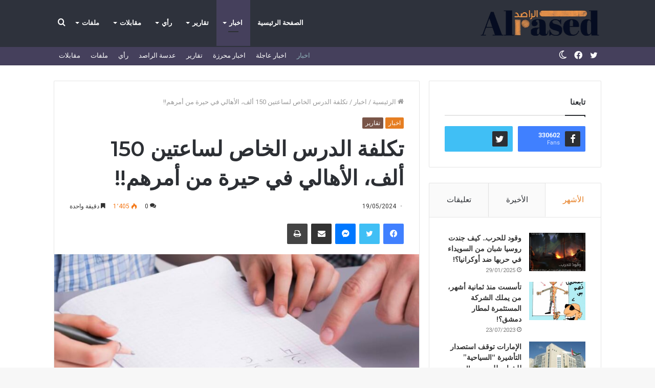

--- FILE ---
content_type: text/html; charset=UTF-8
request_url: https://rased.org/2024/05/19/%D8%AA%D9%83%D9%84%D9%81%D8%A9-%D8%A7%D9%84%D8%AF%D8%B1%D8%B3-%D8%A7%D9%84%D8%AE%D8%A7%D8%B5-%D9%84%D8%B3%D8%A7%D8%B9%D8%AA%D9%8A%D9%86-150-%D8%A3%D9%84%D9%81%D8%8C-%D8%A7%D9%84%D8%A3%D9%87%D8%A7/
body_size: 35455
content:
<!DOCTYPE html>
<html dir="rtl" lang="ar" class="" data-skin="light" prefix="og: https://ogp.me/ns#">
<head>
	<meta charset="UTF-8" />
	<link rel="profile" href="https://gmpg.org/xfn/11" />
	<!-- Manifest added by SuperPWA - Progressive Web Apps Plugin For WordPress -->
<link rel="manifest" href="/superpwa-manifest.json">
<link rel="prefetch" href="/superpwa-manifest.json">
<meta name="theme-color" content="#D5E0EB">
<!-- / SuperPWA.com -->
		<script type="text/javascript">try{if("undefined"!=typeof localStorage){var tieSkin=localStorage.getItem("tie-skin"),html=document.getElementsByTagName("html")[0].classList,htmlSkin="light";if(html.contains("dark-skin")&&(htmlSkin="dark"),null!=tieSkin&&tieSkin!=htmlSkin){html.add("tie-skin-inverted");var tieSkinInverted=!0}"dark"==tieSkin?html.add("dark-skin"):"light"==tieSkin&&html.remove("dark-skin")}}catch(t){console.log(t)}</script>
		
<meta http-equiv='x-dns-prefetch-control' content='on'>
<link rel='dns-prefetch' href='//cdnjs.cloudflare.com' />
<link rel='dns-prefetch' href='//ajax.googleapis.com' />
<link rel='dns-prefetch' href='//fonts.googleapis.com' />
<link rel='dns-prefetch' href='//fonts.gstatic.com' />
<link rel='dns-prefetch' href='//s.gravatar.com' />
<link rel='dns-prefetch' href='//www.google-analytics.com' />
<link rel='preload' as='image' href='https://rased.org/wp-content/uploads/2022/09/Logo-3.png'>
<link rel='preload' as='image' href='https://rased.org/wp-content/uploads/2022/09/Logox2-1.png'>
<link rel='preload' as='image' href='https://rased.org/wp-content/uploads/2024/05/Picsart_24-05-19_21-29-19-767-780x470.jpg'>
<link rel='preload' as='font' href='https://rased.org/wp-content/themes/jannah/assets/fonts/tielabs-fonticon/tielabs-fonticon.woff' type='font/woff' crossorigin='anonymous' />
<link rel='preload' as='font' href='https://rased.org/wp-content/themes/jannah/assets/fonts/fontawesome/fa-solid-900.woff2' type='font/woff2' crossorigin='anonymous' />
<link rel='preload' as='font' href='https://rased.org/wp-content/themes/jannah/assets/fonts/fontawesome/fa-brands-400.woff2' type='font/woff2' crossorigin='anonymous' />
<link rel='preload' as='font' href='https://rased.org/wp-content/themes/jannah/assets/fonts/fontawesome/fa-regular-400.woff2' type='font/woff2' crossorigin='anonymous' />
<link rel='preload' as='script' href='https://ajax.googleapis.com/ajax/libs/webfont/1/webfont.js'>
	<style>img:is([sizes="auto" i], [sizes^="auto," i]) { contain-intrinsic-size: 3000px 1500px }</style>
	
<!-- تحسين محرك البحث بواسطة رانك ماث - https://rankmath.com/ -->
<title>تكلفة الدرس الخاص لساعتين 150 ألف، الأهالي في حيرة من أمرهم!! - Rased</title>
<meta name="description" content="وصلت أجور الجلسات التعليمية الخاصة لبعض المدرسين المعروفين في مدينة السويداء إلى 100 ألف ليرة مقابل الجلسة الواحدة، وتجاوز هذا الرقم إلى 150 الف ليرة لجلسة قد"/>
<meta name="robots" content="index, follow, max-snippet:-1, max-video-preview:-1, max-image-preview:large"/>
<link rel="canonical" href="https://rased.org/2024/05/19/%d8%aa%d9%83%d9%84%d9%81%d8%a9-%d8%a7%d9%84%d8%af%d8%b1%d8%b3-%d8%a7%d9%84%d8%ae%d8%a7%d8%b5-%d9%84%d8%b3%d8%a7%d8%b9%d8%aa%d9%8a%d9%86-150-%d8%a3%d9%84%d9%81%d8%8c-%d8%a7%d9%84%d8%a3%d9%87%d8%a7/" />
<meta property="og:locale" content="ar_AR" />
<meta property="og:type" content="article" />
<meta property="og:title" content="تكلفة الدرس الخاص لساعتين 150 ألف، الأهالي في حيرة من أمرهم!! - Rased" />
<meta property="og:description" content="وصلت أجور الجلسات التعليمية الخاصة لبعض المدرسين المعروفين في مدينة السويداء إلى 100 ألف ليرة مقابل الجلسة الواحدة، وتجاوز هذا الرقم إلى 150 الف ليرة لجلسة قد" />
<meta property="og:url" content="https://rased.org/2024/05/19/%d8%aa%d9%83%d9%84%d9%81%d8%a9-%d8%a7%d9%84%d8%af%d8%b1%d8%b3-%d8%a7%d9%84%d8%ae%d8%a7%d8%b5-%d9%84%d8%b3%d8%a7%d8%b9%d8%aa%d9%8a%d9%86-150-%d8%a3%d9%84%d9%81%d8%8c-%d8%a7%d9%84%d8%a3%d9%87%d8%a7/" />
<meta property="og:site_name" content="Rased" />
<meta property="article:section" content="اخبار" />
<meta property="og:updated_time" content="2024-05-19T19:51:39+00:00" />
<meta property="og:image" content="https://rased.org/wp-content/uploads/2024/05/Picsart_24-05-19_21-29-19-767.jpg" />
<meta property="og:image:secure_url" content="https://rased.org/wp-content/uploads/2024/05/Picsart_24-05-19_21-29-19-767.jpg" />
<meta property="og:image:width" content="1750" />
<meta property="og:image:height" content="1080" />
<meta property="og:image:alt" content="تكلفة الدرس الخاص لساعتين 150 ألف، الأهالي في حيرة من أمرهم!!" />
<meta property="og:image:type" content="image/jpeg" />
<meta property="article:published_time" content="2024-05-19T19:50:21+00:00" />
<meta property="article:modified_time" content="2024-05-19T19:51:39+00:00" />
<meta name="twitter:card" content="summary_large_image" />
<meta name="twitter:title" content="تكلفة الدرس الخاص لساعتين 150 ألف، الأهالي في حيرة من أمرهم!! - Rased" />
<meta name="twitter:description" content="وصلت أجور الجلسات التعليمية الخاصة لبعض المدرسين المعروفين في مدينة السويداء إلى 100 ألف ليرة مقابل الجلسة الواحدة، وتجاوز هذا الرقم إلى 150 الف ليرة لجلسة قد" />
<meta name="twitter:image" content="https://rased.org/wp-content/uploads/2024/05/Picsart_24-05-19_21-29-19-767.jpg" />
<meta name="twitter:label1" content="كُتب بواسطة" />
<meta name="twitter:data1" content="admin rased" />
<meta name="twitter:label2" content="مدة القراءة" />
<meta name="twitter:data2" content="دقيقة واحدة (1)" />
<script type="application/ld+json" class="rank-math-schema">{"@context":"https://schema.org","@graph":[{"@type":["NewsMediaOrganization","Organization"],"@id":"https://rased.org/#organization","name":"Rased","url":"https://rased.org"},{"@type":"WebSite","@id":"https://rased.org/#website","url":"https://rased.org","name":"Rased","publisher":{"@id":"https://rased.org/#organization"},"inLanguage":"ar"},{"@type":"ImageObject","@id":"https://rased.org/wp-content/uploads/2024/05/Picsart_24-05-19_21-29-19-767.jpg","url":"https://rased.org/wp-content/uploads/2024/05/Picsart_24-05-19_21-29-19-767.jpg","width":"1750","height":"1080","inLanguage":"ar"},{"@type":"WebPage","@id":"https://rased.org/2024/05/19/%d8%aa%d9%83%d9%84%d9%81%d8%a9-%d8%a7%d9%84%d8%af%d8%b1%d8%b3-%d8%a7%d9%84%d8%ae%d8%a7%d8%b5-%d9%84%d8%b3%d8%a7%d8%b9%d8%aa%d9%8a%d9%86-150-%d8%a3%d9%84%d9%81%d8%8c-%d8%a7%d9%84%d8%a3%d9%87%d8%a7/#webpage","url":"https://rased.org/2024/05/19/%d8%aa%d9%83%d9%84%d9%81%d8%a9-%d8%a7%d9%84%d8%af%d8%b1%d8%b3-%d8%a7%d9%84%d8%ae%d8%a7%d8%b5-%d9%84%d8%b3%d8%a7%d8%b9%d8%aa%d9%8a%d9%86-150-%d8%a3%d9%84%d9%81%d8%8c-%d8%a7%d9%84%d8%a3%d9%87%d8%a7/","name":"\u062a\u0643\u0644\u0641\u0629 \u0627\u0644\u062f\u0631\u0633 \u0627\u0644\u062e\u0627\u0635 \u0644\u0633\u0627\u0639\u062a\u064a\u0646 150 \u0623\u0644\u0641\u060c \u0627\u0644\u0623\u0647\u0627\u0644\u064a \u0641\u064a \u062d\u064a\u0631\u0629 \u0645\u0646 \u0623\u0645\u0631\u0647\u0645!! - Rased","datePublished":"2024-05-19T19:50:21+00:00","dateModified":"2024-05-19T19:51:39+00:00","isPartOf":{"@id":"https://rased.org/#website"},"primaryImageOfPage":{"@id":"https://rased.org/wp-content/uploads/2024/05/Picsart_24-05-19_21-29-19-767.jpg"},"inLanguage":"ar"},{"@type":"Person","@id":"https://rased.org/author/admin/","name":"admin rased","url":"https://rased.org/author/admin/","image":{"@type":"ImageObject","@id":"https://rased.org/wp-content/plugins/ultimate-member/assets/img/default_avatar.jpg","url":"https://rased.org/wp-content/plugins/ultimate-member/assets/img/default_avatar.jpg","caption":"admin rased","inLanguage":"ar"},"sameAs":["http://rased.org"],"worksFor":{"@id":"https://rased.org/#organization"}},{"@type":"NewsArticle","headline":"\u062a\u0643\u0644\u0641\u0629 \u0627\u0644\u062f\u0631\u0633 \u0627\u0644\u062e\u0627\u0635 \u0644\u0633\u0627\u0639\u062a\u064a\u0646 150 \u0623\u0644\u0641\u060c \u0627\u0644\u0623\u0647\u0627\u0644\u064a \u0641\u064a \u062d\u064a\u0631\u0629 \u0645\u0646 \u0623\u0645\u0631\u0647\u0645!! - Rased","datePublished":"2024-05-19T19:50:21+00:00","dateModified":"2024-05-19T19:51:39+00:00","articleSection":"\u0627\u062e\u0628\u0627\u0631, \u062a\u0642\u0627\u0631\u064a\u0631","author":{"@id":"https://rased.org/author/admin/","name":"admin rased"},"publisher":{"@id":"https://rased.org/#organization"},"description":"\u0648\u0635\u0644\u062a \u0623\u062c\u0648\u0631 \u0627\u0644\u062c\u0644\u0633\u0627\u062a \u0627\u0644\u062a\u0639\u0644\u064a\u0645\u064a\u0629 \u0627\u0644\u062e\u0627\u0635\u0629 \u0644\u0628\u0639\u0636 \u0627\u0644\u0645\u062f\u0631\u0633\u064a\u0646 \u0627\u0644\u0645\u0639\u0631\u0648\u0641\u064a\u0646 \u0641\u064a \u0645\u062f\u064a\u0646\u0629 \u0627\u0644\u0633\u0648\u064a\u062f\u0627\u0621 \u0625\u0644\u0649 100 \u0623\u0644\u0641 \u0644\u064a\u0631\u0629 \u0645\u0642\u0627\u0628\u0644 \u0627\u0644\u062c\u0644\u0633\u0629 \u0627\u0644\u0648\u0627\u062d\u062f\u0629\u060c \u0648\u062a\u062c\u0627\u0648\u0632 \u0647\u0630\u0627 \u0627\u0644\u0631\u0642\u0645 \u0625\u0644\u0649 150 \u0627\u0644\u0641 \u0644\u064a\u0631\u0629 \u0644\u062c\u0644\u0633\u0629 \u0642\u062f","name":"\u062a\u0643\u0644\u0641\u0629 \u0627\u0644\u062f\u0631\u0633 \u0627\u0644\u062e\u0627\u0635 \u0644\u0633\u0627\u0639\u062a\u064a\u0646 150 \u0623\u0644\u0641\u060c \u0627\u0644\u0623\u0647\u0627\u0644\u064a \u0641\u064a \u062d\u064a\u0631\u0629 \u0645\u0646 \u0623\u0645\u0631\u0647\u0645!! - Rased","@id":"https://rased.org/2024/05/19/%d8%aa%d9%83%d9%84%d9%81%d8%a9-%d8%a7%d9%84%d8%af%d8%b1%d8%b3-%d8%a7%d9%84%d8%ae%d8%a7%d8%b5-%d9%84%d8%b3%d8%a7%d8%b9%d8%aa%d9%8a%d9%86-150-%d8%a3%d9%84%d9%81%d8%8c-%d8%a7%d9%84%d8%a3%d9%87%d8%a7/#richSnippet","isPartOf":{"@id":"https://rased.org/2024/05/19/%d8%aa%d9%83%d9%84%d9%81%d8%a9-%d8%a7%d9%84%d8%af%d8%b1%d8%b3-%d8%a7%d9%84%d8%ae%d8%a7%d8%b5-%d9%84%d8%b3%d8%a7%d8%b9%d8%aa%d9%8a%d9%86-150-%d8%a3%d9%84%d9%81%d8%8c-%d8%a7%d9%84%d8%a3%d9%87%d8%a7/#webpage"},"image":{"@id":"https://rased.org/wp-content/uploads/2024/05/Picsart_24-05-19_21-29-19-767.jpg"},"inLanguage":"ar","mainEntityOfPage":{"@id":"https://rased.org/2024/05/19/%d8%aa%d9%83%d9%84%d9%81%d8%a9-%d8%a7%d9%84%d8%af%d8%b1%d8%b3-%d8%a7%d9%84%d8%ae%d8%a7%d8%b5-%d9%84%d8%b3%d8%a7%d8%b9%d8%aa%d9%8a%d9%86-150-%d8%a3%d9%84%d9%81%d8%8c-%d8%a7%d9%84%d8%a3%d9%87%d8%a7/#webpage"}}]}</script>
<!-- /إضافة تحسين محركات البحث لووردبريس Rank Math -->

<link rel='dns-prefetch' href='//rased.org' />
<link rel='dns-prefetch' href='//www.googletagmanager.com' />
<link rel="alternate" type="application/rss+xml" title="Rased &laquo; الخلاصة" href="https://rased.org/feed/" />
<link rel="alternate" type="application/rss+xml" title="Rased &laquo; خلاصة التعليقات" href="https://rased.org/comments/feed/" />
<link rel="alternate" type="application/rss+xml" title="Rased &laquo; تكلفة الدرس الخاص لساعتين 150 ألف، الأهالي في حيرة من أمرهم!! خلاصة التعليقات" href="https://rased.org/2024/05/19/%d8%aa%d9%83%d9%84%d9%81%d8%a9-%d8%a7%d9%84%d8%af%d8%b1%d8%b3-%d8%a7%d9%84%d8%ae%d8%a7%d8%b5-%d9%84%d8%b3%d8%a7%d8%b9%d8%aa%d9%8a%d9%86-150-%d8%a3%d9%84%d9%81%d8%8c-%d8%a7%d9%84%d8%a3%d9%87%d8%a7/feed/" />
<link rel="alternate" type="application/rss+xml" title="Rased &raquo; Stories Feed" href="https://rased.org/web-stories/feed/"><script type="text/javascript">
/* <![CDATA[ */
window._wpemojiSettings = {"baseUrl":"https:\/\/s.w.org\/images\/core\/emoji\/15.0.3\/72x72\/","ext":".png","svgUrl":"https:\/\/s.w.org\/images\/core\/emoji\/15.0.3\/svg\/","svgExt":".svg","source":{"concatemoji":"https:\/\/rased.org\/wp-includes\/js\/wp-emoji-release.min.js?ver=6.7.4"}};
/*! This file is auto-generated */
!function(i,n){var o,s,e;function c(e){try{var t={supportTests:e,timestamp:(new Date).valueOf()};sessionStorage.setItem(o,JSON.stringify(t))}catch(e){}}function p(e,t,n){e.clearRect(0,0,e.canvas.width,e.canvas.height),e.fillText(t,0,0);var t=new Uint32Array(e.getImageData(0,0,e.canvas.width,e.canvas.height).data),r=(e.clearRect(0,0,e.canvas.width,e.canvas.height),e.fillText(n,0,0),new Uint32Array(e.getImageData(0,0,e.canvas.width,e.canvas.height).data));return t.every(function(e,t){return e===r[t]})}function u(e,t,n){switch(t){case"flag":return n(e,"\ud83c\udff3\ufe0f\u200d\u26a7\ufe0f","\ud83c\udff3\ufe0f\u200b\u26a7\ufe0f")?!1:!n(e,"\ud83c\uddfa\ud83c\uddf3","\ud83c\uddfa\u200b\ud83c\uddf3")&&!n(e,"\ud83c\udff4\udb40\udc67\udb40\udc62\udb40\udc65\udb40\udc6e\udb40\udc67\udb40\udc7f","\ud83c\udff4\u200b\udb40\udc67\u200b\udb40\udc62\u200b\udb40\udc65\u200b\udb40\udc6e\u200b\udb40\udc67\u200b\udb40\udc7f");case"emoji":return!n(e,"\ud83d\udc26\u200d\u2b1b","\ud83d\udc26\u200b\u2b1b")}return!1}function f(e,t,n){var r="undefined"!=typeof WorkerGlobalScope&&self instanceof WorkerGlobalScope?new OffscreenCanvas(300,150):i.createElement("canvas"),a=r.getContext("2d",{willReadFrequently:!0}),o=(a.textBaseline="top",a.font="600 32px Arial",{});return e.forEach(function(e){o[e]=t(a,e,n)}),o}function t(e){var t=i.createElement("script");t.src=e,t.defer=!0,i.head.appendChild(t)}"undefined"!=typeof Promise&&(o="wpEmojiSettingsSupports",s=["flag","emoji"],n.supports={everything:!0,everythingExceptFlag:!0},e=new Promise(function(e){i.addEventListener("DOMContentLoaded",e,{once:!0})}),new Promise(function(t){var n=function(){try{var e=JSON.parse(sessionStorage.getItem(o));if("object"==typeof e&&"number"==typeof e.timestamp&&(new Date).valueOf()<e.timestamp+604800&&"object"==typeof e.supportTests)return e.supportTests}catch(e){}return null}();if(!n){if("undefined"!=typeof Worker&&"undefined"!=typeof OffscreenCanvas&&"undefined"!=typeof URL&&URL.createObjectURL&&"undefined"!=typeof Blob)try{var e="postMessage("+f.toString()+"("+[JSON.stringify(s),u.toString(),p.toString()].join(",")+"));",r=new Blob([e],{type:"text/javascript"}),a=new Worker(URL.createObjectURL(r),{name:"wpTestEmojiSupports"});return void(a.onmessage=function(e){c(n=e.data),a.terminate(),t(n)})}catch(e){}c(n=f(s,u,p))}t(n)}).then(function(e){for(var t in e)n.supports[t]=e[t],n.supports.everything=n.supports.everything&&n.supports[t],"flag"!==t&&(n.supports.everythingExceptFlag=n.supports.everythingExceptFlag&&n.supports[t]);n.supports.everythingExceptFlag=n.supports.everythingExceptFlag&&!n.supports.flag,n.DOMReady=!1,n.readyCallback=function(){n.DOMReady=!0}}).then(function(){return e}).then(function(){var e;n.supports.everything||(n.readyCallback(),(e=n.source||{}).concatemoji?t(e.concatemoji):e.wpemoji&&e.twemoji&&(t(e.twemoji),t(e.wpemoji)))}))}((window,document),window._wpemojiSettings);
/* ]]> */
</script>
<link rel='stylesheet' id='arqam-style-css' href='https://rased.org/wp-content/plugins/arqam/assets/style.css?ver=6.7.4' type='text/css' media='all' />
<style id='wp-emoji-styles-inline-css' type='text/css'>

	img.wp-smiley, img.emoji {
		display: inline !important;
		border: none !important;
		box-shadow: none !important;
		height: 1em !important;
		width: 1em !important;
		margin: 0 0.07em !important;
		vertical-align: -0.1em !important;
		background: none !important;
		padding: 0 !important;
	}
</style>
<link rel='stylesheet' id='swiper-css' href='https://rased.org/wp-content/plugins/elementor/assets/lib/swiper/v8/css/swiper.min.css?ver=8.4.5' type='text/css' media='all' />
<link rel='stylesheet' id='qlttf-frontend-css' href='https://rased.org/wp-content/plugins/wp-tiktok-feed/build/frontend/css/style.css?ver=4.4.4' type='text/css' media='all' />
<style id='classic-theme-styles-inline-css' type='text/css'>
/*! This file is auto-generated */
.wp-block-button__link{color:#fff;background-color:#32373c;border-radius:9999px;box-shadow:none;text-decoration:none;padding:calc(.667em + 2px) calc(1.333em + 2px);font-size:1.125em}.wp-block-file__button{background:#32373c;color:#fff;text-decoration:none}
</style>
<style id='global-styles-inline-css' type='text/css'>
:root{--wp--preset--aspect-ratio--square: 1;--wp--preset--aspect-ratio--4-3: 4/3;--wp--preset--aspect-ratio--3-4: 3/4;--wp--preset--aspect-ratio--3-2: 3/2;--wp--preset--aspect-ratio--2-3: 2/3;--wp--preset--aspect-ratio--16-9: 16/9;--wp--preset--aspect-ratio--9-16: 9/16;--wp--preset--color--black: #000000;--wp--preset--color--cyan-bluish-gray: #abb8c3;--wp--preset--color--white: #ffffff;--wp--preset--color--pale-pink: #f78da7;--wp--preset--color--vivid-red: #cf2e2e;--wp--preset--color--luminous-vivid-orange: #ff6900;--wp--preset--color--luminous-vivid-amber: #fcb900;--wp--preset--color--light-green-cyan: #7bdcb5;--wp--preset--color--vivid-green-cyan: #00d084;--wp--preset--color--pale-cyan-blue: #8ed1fc;--wp--preset--color--vivid-cyan-blue: #0693e3;--wp--preset--color--vivid-purple: #9b51e0;--wp--preset--gradient--vivid-cyan-blue-to-vivid-purple: linear-gradient(135deg,rgba(6,147,227,1) 0%,rgb(155,81,224) 100%);--wp--preset--gradient--light-green-cyan-to-vivid-green-cyan: linear-gradient(135deg,rgb(122,220,180) 0%,rgb(0,208,130) 100%);--wp--preset--gradient--luminous-vivid-amber-to-luminous-vivid-orange: linear-gradient(135deg,rgba(252,185,0,1) 0%,rgba(255,105,0,1) 100%);--wp--preset--gradient--luminous-vivid-orange-to-vivid-red: linear-gradient(135deg,rgba(255,105,0,1) 0%,rgb(207,46,46) 100%);--wp--preset--gradient--very-light-gray-to-cyan-bluish-gray: linear-gradient(135deg,rgb(238,238,238) 0%,rgb(169,184,195) 100%);--wp--preset--gradient--cool-to-warm-spectrum: linear-gradient(135deg,rgb(74,234,220) 0%,rgb(151,120,209) 20%,rgb(207,42,186) 40%,rgb(238,44,130) 60%,rgb(251,105,98) 80%,rgb(254,248,76) 100%);--wp--preset--gradient--blush-light-purple: linear-gradient(135deg,rgb(255,206,236) 0%,rgb(152,150,240) 100%);--wp--preset--gradient--blush-bordeaux: linear-gradient(135deg,rgb(254,205,165) 0%,rgb(254,45,45) 50%,rgb(107,0,62) 100%);--wp--preset--gradient--luminous-dusk: linear-gradient(135deg,rgb(255,203,112) 0%,rgb(199,81,192) 50%,rgb(65,88,208) 100%);--wp--preset--gradient--pale-ocean: linear-gradient(135deg,rgb(255,245,203) 0%,rgb(182,227,212) 50%,rgb(51,167,181) 100%);--wp--preset--gradient--electric-grass: linear-gradient(135deg,rgb(202,248,128) 0%,rgb(113,206,126) 100%);--wp--preset--gradient--midnight: linear-gradient(135deg,rgb(2,3,129) 0%,rgb(40,116,252) 100%);--wp--preset--font-size--small: 13px;--wp--preset--font-size--medium: 20px;--wp--preset--font-size--large: 36px;--wp--preset--font-size--x-large: 42px;--wp--preset--spacing--20: 0.44rem;--wp--preset--spacing--30: 0.67rem;--wp--preset--spacing--40: 1rem;--wp--preset--spacing--50: 1.5rem;--wp--preset--spacing--60: 2.25rem;--wp--preset--spacing--70: 3.38rem;--wp--preset--spacing--80: 5.06rem;--wp--preset--shadow--natural: 6px 6px 9px rgba(0, 0, 0, 0.2);--wp--preset--shadow--deep: 12px 12px 50px rgba(0, 0, 0, 0.4);--wp--preset--shadow--sharp: 6px 6px 0px rgba(0, 0, 0, 0.2);--wp--preset--shadow--outlined: 6px 6px 0px -3px rgba(255, 255, 255, 1), 6px 6px rgba(0, 0, 0, 1);--wp--preset--shadow--crisp: 6px 6px 0px rgba(0, 0, 0, 1);}:where(.is-layout-flex){gap: 0.5em;}:where(.is-layout-grid){gap: 0.5em;}body .is-layout-flex{display: flex;}.is-layout-flex{flex-wrap: wrap;align-items: center;}.is-layout-flex > :is(*, div){margin: 0;}body .is-layout-grid{display: grid;}.is-layout-grid > :is(*, div){margin: 0;}:where(.wp-block-columns.is-layout-flex){gap: 2em;}:where(.wp-block-columns.is-layout-grid){gap: 2em;}:where(.wp-block-post-template.is-layout-flex){gap: 1.25em;}:where(.wp-block-post-template.is-layout-grid){gap: 1.25em;}.has-black-color{color: var(--wp--preset--color--black) !important;}.has-cyan-bluish-gray-color{color: var(--wp--preset--color--cyan-bluish-gray) !important;}.has-white-color{color: var(--wp--preset--color--white) !important;}.has-pale-pink-color{color: var(--wp--preset--color--pale-pink) !important;}.has-vivid-red-color{color: var(--wp--preset--color--vivid-red) !important;}.has-luminous-vivid-orange-color{color: var(--wp--preset--color--luminous-vivid-orange) !important;}.has-luminous-vivid-amber-color{color: var(--wp--preset--color--luminous-vivid-amber) !important;}.has-light-green-cyan-color{color: var(--wp--preset--color--light-green-cyan) !important;}.has-vivid-green-cyan-color{color: var(--wp--preset--color--vivid-green-cyan) !important;}.has-pale-cyan-blue-color{color: var(--wp--preset--color--pale-cyan-blue) !important;}.has-vivid-cyan-blue-color{color: var(--wp--preset--color--vivid-cyan-blue) !important;}.has-vivid-purple-color{color: var(--wp--preset--color--vivid-purple) !important;}.has-black-background-color{background-color: var(--wp--preset--color--black) !important;}.has-cyan-bluish-gray-background-color{background-color: var(--wp--preset--color--cyan-bluish-gray) !important;}.has-white-background-color{background-color: var(--wp--preset--color--white) !important;}.has-pale-pink-background-color{background-color: var(--wp--preset--color--pale-pink) !important;}.has-vivid-red-background-color{background-color: var(--wp--preset--color--vivid-red) !important;}.has-luminous-vivid-orange-background-color{background-color: var(--wp--preset--color--luminous-vivid-orange) !important;}.has-luminous-vivid-amber-background-color{background-color: var(--wp--preset--color--luminous-vivid-amber) !important;}.has-light-green-cyan-background-color{background-color: var(--wp--preset--color--light-green-cyan) !important;}.has-vivid-green-cyan-background-color{background-color: var(--wp--preset--color--vivid-green-cyan) !important;}.has-pale-cyan-blue-background-color{background-color: var(--wp--preset--color--pale-cyan-blue) !important;}.has-vivid-cyan-blue-background-color{background-color: var(--wp--preset--color--vivid-cyan-blue) !important;}.has-vivid-purple-background-color{background-color: var(--wp--preset--color--vivid-purple) !important;}.has-black-border-color{border-color: var(--wp--preset--color--black) !important;}.has-cyan-bluish-gray-border-color{border-color: var(--wp--preset--color--cyan-bluish-gray) !important;}.has-white-border-color{border-color: var(--wp--preset--color--white) !important;}.has-pale-pink-border-color{border-color: var(--wp--preset--color--pale-pink) !important;}.has-vivid-red-border-color{border-color: var(--wp--preset--color--vivid-red) !important;}.has-luminous-vivid-orange-border-color{border-color: var(--wp--preset--color--luminous-vivid-orange) !important;}.has-luminous-vivid-amber-border-color{border-color: var(--wp--preset--color--luminous-vivid-amber) !important;}.has-light-green-cyan-border-color{border-color: var(--wp--preset--color--light-green-cyan) !important;}.has-vivid-green-cyan-border-color{border-color: var(--wp--preset--color--vivid-green-cyan) !important;}.has-pale-cyan-blue-border-color{border-color: var(--wp--preset--color--pale-cyan-blue) !important;}.has-vivid-cyan-blue-border-color{border-color: var(--wp--preset--color--vivid-cyan-blue) !important;}.has-vivid-purple-border-color{border-color: var(--wp--preset--color--vivid-purple) !important;}.has-vivid-cyan-blue-to-vivid-purple-gradient-background{background: var(--wp--preset--gradient--vivid-cyan-blue-to-vivid-purple) !important;}.has-light-green-cyan-to-vivid-green-cyan-gradient-background{background: var(--wp--preset--gradient--light-green-cyan-to-vivid-green-cyan) !important;}.has-luminous-vivid-amber-to-luminous-vivid-orange-gradient-background{background: var(--wp--preset--gradient--luminous-vivid-amber-to-luminous-vivid-orange) !important;}.has-luminous-vivid-orange-to-vivid-red-gradient-background{background: var(--wp--preset--gradient--luminous-vivid-orange-to-vivid-red) !important;}.has-very-light-gray-to-cyan-bluish-gray-gradient-background{background: var(--wp--preset--gradient--very-light-gray-to-cyan-bluish-gray) !important;}.has-cool-to-warm-spectrum-gradient-background{background: var(--wp--preset--gradient--cool-to-warm-spectrum) !important;}.has-blush-light-purple-gradient-background{background: var(--wp--preset--gradient--blush-light-purple) !important;}.has-blush-bordeaux-gradient-background{background: var(--wp--preset--gradient--blush-bordeaux) !important;}.has-luminous-dusk-gradient-background{background: var(--wp--preset--gradient--luminous-dusk) !important;}.has-pale-ocean-gradient-background{background: var(--wp--preset--gradient--pale-ocean) !important;}.has-electric-grass-gradient-background{background: var(--wp--preset--gradient--electric-grass) !important;}.has-midnight-gradient-background{background: var(--wp--preset--gradient--midnight) !important;}.has-small-font-size{font-size: var(--wp--preset--font-size--small) !important;}.has-medium-font-size{font-size: var(--wp--preset--font-size--medium) !important;}.has-large-font-size{font-size: var(--wp--preset--font-size--large) !important;}.has-x-large-font-size{font-size: var(--wp--preset--font-size--x-large) !important;}
:where(.wp-block-post-template.is-layout-flex){gap: 1.25em;}:where(.wp-block-post-template.is-layout-grid){gap: 1.25em;}
:where(.wp-block-columns.is-layout-flex){gap: 2em;}:where(.wp-block-columns.is-layout-grid){gap: 2em;}
:root :where(.wp-block-pullquote){font-size: 1.5em;line-height: 1.6;}
</style>
<link rel='stylesheet' id='contact-form-7-css' href='https://rased.org/wp-content/plugins/contact-form-7/includes/css/styles.css?ver=6.1.1' type='text/css' media='all' />
<link rel='stylesheet' id='contact-form-7-rtl-css' href='https://rased.org/wp-content/plugins/contact-form-7/includes/css/styles-rtl.css?ver=6.1.1' type='text/css' media='all' />
<link rel='stylesheet' id='taqyeem-buttons-style-css' href='https://rased.org/wp-content/plugins/taqyeem-buttons/assets/style.css?ver=6.7.4' type='text/css' media='all' />
<link rel='stylesheet' id='uaf_client_css-css' href='https://rased.org/wp-content/uploads/useanyfont/uaf.css?ver=1735903641' type='text/css' media='all' />
<link rel='stylesheet' id='elementor-frontend-css' href='https://rased.org/wp-content/plugins/elementor/assets/css/frontend-rtl.min.css?ver=3.26.3' type='text/css' media='all' />
<link rel='stylesheet' id='elementor-post-2677-css' href='https://rased.org/wp-content/uploads/elementor/css/post-2677.css?ver=1769619861' type='text/css' media='all' />
<link rel='stylesheet' id='tie-css-base-css' href='https://rased.org/wp-content/themes/jannah/assets/css/base.min.css?ver=5.4.10' type='text/css' media='all' />
<link rel='stylesheet' id='tie-css-styles-css' href='https://rased.org/wp-content/themes/jannah/assets/css/style.min.css?ver=5.4.10' type='text/css' media='all' />
<link rel='stylesheet' id='tie-css-widgets-css' href='https://rased.org/wp-content/themes/jannah/assets/css/widgets.min.css?ver=5.4.10' type='text/css' media='all' />
<link rel='stylesheet' id='tie-css-helpers-css' href='https://rased.org/wp-content/themes/jannah/assets/css/helpers.min.css?ver=5.4.10' type='text/css' media='all' />
<link rel='stylesheet' id='tie-fontawesome5-css' href='https://rased.org/wp-content/themes/jannah/assets/css/fontawesome.css?ver=5.4.10' type='text/css' media='all' />
<link rel='stylesheet' id='tie-css-ilightbox-css' href='https://rased.org/wp-content/themes/jannah/assets/ilightbox/dark-skin/skin.css?ver=5.4.10' type='text/css' media='all' />
<link rel='stylesheet' id='tie-css-single-css' href='https://rased.org/wp-content/themes/jannah/assets/css/single.min.css?ver=5.4.10' type='text/css' media='all' />
<link rel='stylesheet' id='tie-css-print-css' href='https://rased.org/wp-content/themes/jannah/assets/css/print.css?ver=5.4.10' type='text/css' media='print' />
<link rel='stylesheet' id='taqyeem-styles-css' href='https://rased.org/wp-content/themes/jannah/assets/css/plugins/taqyeem.min.css?ver=5.4.10' type='text/css' media='all' />
<link rel='stylesheet' id='tie-theme-rtl-css-css' href='https://rased.org/wp-content/themes/jannah/rtl.css?ver=6.7.4' type='text/css' media='all' />
<link rel='stylesheet' id='tie-theme-child-css-css' href='https://rased.org/wp-content/themes/jannah-child/style.css?ver=6.7.4' type='text/css' media='all' />
<link rel='stylesheet' id='um_modal-css' href='https://rased.org/wp-content/plugins/ultimate-member/assets/css/um-modal.min.css?ver=2.11.1' type='text/css' media='all' />
<link rel='stylesheet' id='um_ui-css' href='https://rased.org/wp-content/plugins/ultimate-member/assets/libs/jquery-ui/jquery-ui.min.css?ver=1.13.2' type='text/css' media='all' />
<link rel='stylesheet' id='um_tipsy-css' href='https://rased.org/wp-content/plugins/ultimate-member/assets/libs/tipsy/tipsy.min.css?ver=1.0.0a' type='text/css' media='all' />
<link rel='stylesheet' id='um_raty-css' href='https://rased.org/wp-content/plugins/ultimate-member/assets/libs/raty/um-raty.min.css?ver=2.6.0' type='text/css' media='all' />
<link rel='stylesheet' id='select2-css' href='https://rased.org/wp-content/plugins/ultimate-member/assets/libs/select2/select2.min.css?ver=4.0.13' type='text/css' media='all' />
<link rel='stylesheet' id='um_fileupload-css' href='https://rased.org/wp-content/plugins/ultimate-member/assets/css/um-fileupload.min.css?ver=2.11.1' type='text/css' media='all' />
<link rel='stylesheet' id='um_confirm-css' href='https://rased.org/wp-content/plugins/ultimate-member/assets/libs/um-confirm/um-confirm.min.css?ver=1.0' type='text/css' media='all' />
<link rel='stylesheet' id='um_datetime-css' href='https://rased.org/wp-content/plugins/ultimate-member/assets/libs/pickadate/default.min.css?ver=3.6.2' type='text/css' media='all' />
<link rel='stylesheet' id='um_datetime_date-css' href='https://rased.org/wp-content/plugins/ultimate-member/assets/libs/pickadate/default.date.min.css?ver=3.6.2' type='text/css' media='all' />
<link rel='stylesheet' id='um_datetime_time-css' href='https://rased.org/wp-content/plugins/ultimate-member/assets/libs/pickadate/default.time.min.css?ver=3.6.2' type='text/css' media='all' />
<link rel='stylesheet' id='um_fonticons_ii-css' href='https://rased.org/wp-content/plugins/ultimate-member/assets/libs/legacy/fonticons/fonticons-ii.min.css?ver=2.11.1' type='text/css' media='all' />
<link rel='stylesheet' id='um_fonticons_fa-css' href='https://rased.org/wp-content/plugins/ultimate-member/assets/libs/legacy/fonticons/fonticons-fa.min.css?ver=2.11.1' type='text/css' media='all' />
<link rel='stylesheet' id='um_fontawesome-css' href='https://rased.org/wp-content/plugins/ultimate-member/assets/css/um-fontawesome.min.css?ver=6.5.2' type='text/css' media='all' />
<link rel='stylesheet' id='um_common-css' href='https://rased.org/wp-content/plugins/ultimate-member/assets/css/common.min.css?ver=2.11.1' type='text/css' media='all' />
<link rel='stylesheet' id='um_responsive-css' href='https://rased.org/wp-content/plugins/ultimate-member/assets/css/um-responsive.min.css?ver=2.11.1' type='text/css' media='all' />
<link rel='stylesheet' id='um_styles-css' href='https://rased.org/wp-content/plugins/ultimate-member/assets/css/um-styles.min.css?ver=2.11.1' type='text/css' media='all' />
<link rel='stylesheet' id='um_crop-css' href='https://rased.org/wp-content/plugins/ultimate-member/assets/libs/cropper/cropper.min.css?ver=1.6.1' type='text/css' media='all' />
<link rel='stylesheet' id='um_profile-css' href='https://rased.org/wp-content/plugins/ultimate-member/assets/css/um-profile.min.css?ver=2.11.1' type='text/css' media='all' />
<link rel='stylesheet' id='um_account-css' href='https://rased.org/wp-content/plugins/ultimate-member/assets/css/um-account.min.css?ver=2.11.1' type='text/css' media='all' />
<link rel='stylesheet' id='um_misc-css' href='https://rased.org/wp-content/plugins/ultimate-member/assets/css/um-misc.min.css?ver=2.11.1' type='text/css' media='all' />
<link rel='stylesheet' id='um_rtl-css' href='https://rased.org/wp-content/plugins/ultimate-member/assets/css/um.rtl.min.css?ver=2.11.1' type='text/css' media='all' />
<link rel='stylesheet' id='um_default_css-css' href='https://rased.org/wp-content/plugins/ultimate-member/assets/css/um-old-default.min.css?ver=2.11.1' type='text/css' media='all' />
<link rel='stylesheet' id='wpr-text-animations-css-css' href='https://rased.org/wp-content/plugins/royal-elementor-addons/assets/css/lib/animations/text-animations.min.css?ver=1.7.1006' type='text/css' media='all' />
<link rel='stylesheet' id='wpr-addons-css-css' href='https://rased.org/wp-content/plugins/royal-elementor-addons/assets/css/frontend.min.css?ver=1.7.1006' type='text/css' media='all' />
<link rel='stylesheet' id='font-awesome-5-all-css' href='https://rased.org/wp-content/plugins/elementor/assets/lib/font-awesome/css/all.min.css?ver=1.7.1006' type='text/css' media='all' />
<style id='font-awesome-5-all-inline-css' type='text/css'>
.wf-active .logo-text,.wf-active h1,.wf-active h2,.wf-active h3,.wf-active h4,.wf-active h5,.wf-active h6,.wf-active .the-subtitle{font-family: 'Montserrat';}#main-nav .main-menu > ul > li > a{text-transform: uppercase;}.brand-title,a:hover,.tie-popup-search-submit,#logo.text-logo a,.theme-header nav .components #search-submit:hover,.theme-header .header-nav .components > li:hover > a,.theme-header .header-nav .components li a:hover,.main-menu ul.cats-vertical li a.is-active,.main-menu ul.cats-vertical li a:hover,.main-nav li.mega-menu .post-meta a:hover,.main-nav li.mega-menu .post-box-title a:hover,.search-in-main-nav.autocomplete-suggestions a:hover,#main-nav .menu ul:not(.cats-horizontal) li:hover > a,#main-nav .menu ul li.current-menu-item:not(.mega-link-column) > a,.top-nav .menu li:hover > a,.top-nav .menu > .tie-current-menu > a,.search-in-top-nav.autocomplete-suggestions .post-title a:hover,div.mag-box .mag-box-options .mag-box-filter-links a.active,.mag-box-filter-links .flexMenu-viewMore:hover > a,.stars-rating-active,body .tabs.tabs .active > a,.video-play-icon,.spinner-circle:after,#go-to-content:hover,.comment-list .comment-author .fn,.commentlist .comment-author .fn,blockquote::before,blockquote cite,blockquote.quote-simple p,.multiple-post-pages a:hover,#story-index li .is-current,.latest-tweets-widget .twitter-icon-wrap span,.wide-slider-nav-wrapper .slide,.wide-next-prev-slider-wrapper .tie-slider-nav li:hover span,.review-final-score h3,#mobile-menu-icon:hover .menu-text,body .entry a,.dark-skin body .entry a,.entry .post-bottom-meta a:hover,.comment-list .comment-content a,q a,blockquote a,.widget.tie-weather-widget .icon-basecloud-bg:after,.site-footer a:hover,.site-footer .stars-rating-active,.site-footer .twitter-icon-wrap span,.site-info a:hover{color: #e67e22;}#instagram-link a:hover{color: #e67e22 !important;border-color: #e67e22 !important;}#theme-header #main-nav .spinner-circle:after{color: #45405c;}[type='submit'],.button,.generic-button a,.generic-button button,.theme-header .header-nav .comp-sub-menu a.button.guest-btn:hover,.theme-header .header-nav .comp-sub-menu a.checkout-button,nav.main-nav .menu > li.tie-current-menu > a,nav.main-nav .menu > li:hover > a,.main-menu .mega-links-head:after,.main-nav .mega-menu.mega-cat .cats-horizontal li a.is-active,#mobile-menu-icon:hover .nav-icon,#mobile-menu-icon:hover .nav-icon:before,#mobile-menu-icon:hover .nav-icon:after,.search-in-main-nav.autocomplete-suggestions a.button,.search-in-top-nav.autocomplete-suggestions a.button,.spinner > div,.post-cat,.pages-numbers li.current span,.multiple-post-pages > span,#tie-wrapper .mejs-container .mejs-controls,.mag-box-filter-links a:hover,.slider-arrow-nav a:not(.pagination-disabled):hover,.comment-list .reply a:hover,.commentlist .reply a:hover,#reading-position-indicator,#story-index-icon,.videos-block .playlist-title,.review-percentage .review-item span span,.tie-slick-dots li.slick-active button,.tie-slick-dots li button:hover,.digital-rating-static,.timeline-widget li a:hover .date:before,#wp-calendar #today,.posts-list-counter li.widget-post-list:before,.cat-counter a + span,.tie-slider-nav li span:hover,.fullwidth-area .widget_tag_cloud .tagcloud a:hover,.magazine2:not(.block-head-4) .dark-widgetized-area ul.tabs a:hover,.magazine2:not(.block-head-4) .dark-widgetized-area ul.tabs .active a,.magazine1 .dark-widgetized-area ul.tabs a:hover,.magazine1 .dark-widgetized-area ul.tabs .active a,.block-head-4.magazine2 .dark-widgetized-area .tabs.tabs .active a,.block-head-4.magazine2 .dark-widgetized-area .tabs > .active a:before,.block-head-4.magazine2 .dark-widgetized-area .tabs > .active a:after,.demo_store,.demo #logo:after,.demo #sticky-logo:after,.widget.tie-weather-widget,span.video-close-btn:hover,#go-to-top,.latest-tweets-widget .slider-links .button:not(:hover){background-color: #e67e22;color: #FFFFFF;}.tie-weather-widget .widget-title .the-subtitle,.block-head-4.magazine2 #footer .tabs .active a:hover{color: #FFFFFF;}pre,code,.pages-numbers li.current span,.theme-header .header-nav .comp-sub-menu a.button.guest-btn:hover,.multiple-post-pages > span,.post-content-slideshow .tie-slider-nav li span:hover,#tie-body .tie-slider-nav li > span:hover,.slider-arrow-nav a:not(.pagination-disabled):hover,.main-nav .mega-menu.mega-cat .cats-horizontal li a.is-active,.main-nav .mega-menu.mega-cat .cats-horizontal li a:hover,.main-menu .menu > li > .menu-sub-content{border-color: #e67e22;}.main-menu .menu > li.tie-current-menu{border-bottom-color: #e67e22;}.top-nav .menu li.tie-current-menu > a:before,.top-nav .menu li.menu-item-has-children:hover > a:before{border-top-color: #e67e22;}.main-nav .main-menu .menu > li.tie-current-menu > a:before,.main-nav .main-menu .menu > li:hover > a:before{border-top-color: #FFFFFF;}header.main-nav-light .main-nav .menu-item-has-children li:hover > a:before,header.main-nav-light .main-nav .mega-menu li:hover > a:before{border-left-color: #e67e22;}.rtl header.main-nav-light .main-nav .menu-item-has-children li:hover > a:before,.rtl header.main-nav-light .main-nav .mega-menu li:hover > a:before{border-right-color: #e67e22;border-left-color: transparent;}.top-nav ul.menu li .menu-item-has-children:hover > a:before{border-top-color: transparent;border-left-color: #e67e22;}.rtl .top-nav ul.menu li .menu-item-has-children:hover > a:before{border-left-color: transparent;border-right-color: #e67e22;}::-moz-selection{background-color: #e67e22;color: #FFFFFF;}::selection{background-color: #e67e22;color: #FFFFFF;}circle.circle_bar{stroke: #e67e22;}#reading-position-indicator{box-shadow: 0 0 10px rgba( 230,126,34,0.7);}#logo.text-logo a:hover,body .entry a:hover,.dark-skin body .entry a:hover,.comment-list .comment-content a:hover,.block-head-4.magazine2 .site-footer .tabs li a:hover,q a:hover,blockquote a:hover{color: #b44c00;}.button:hover,input[type='submit']:hover,.generic-button a:hover,.generic-button button:hover,a.post-cat:hover,.site-footer .button:hover,.site-footer [type='submit']:hover,.search-in-main-nav.autocomplete-suggestions a.button:hover,.search-in-top-nav.autocomplete-suggestions a.button:hover,.theme-header .header-nav .comp-sub-menu a.checkout-button:hover{background-color: #b44c00;color: #FFFFFF;}.theme-header .header-nav .comp-sub-menu a.checkout-button:not(:hover),body .entry a.button{color: #FFFFFF;}#story-index.is-compact .story-index-content{background-color: #e67e22;}#story-index.is-compact .story-index-content a,#story-index.is-compact .story-index-content .is-current{color: #FFFFFF;}#tie-body .mag-box-title h3 a,#tie-body .block-more-button{color: #e67e22;}#tie-body .mag-box-title h3 a:hover,#tie-body .block-more-button:hover{color: #b44c00;}#tie-body .mag-box-title{color: #e67e22;}#tie-body .mag-box-title:before{border-top-color: #e67e22;}#tie-body .mag-box-title:after,#tie-body #footer .widget-title:after{background-color: #e67e22;}.brand-title,a:hover,.tie-popup-search-submit,#logo.text-logo a,.theme-header nav .components #search-submit:hover,.theme-header .header-nav .components > li:hover > a,.theme-header .header-nav .components li a:hover,.main-menu ul.cats-vertical li a.is-active,.main-menu ul.cats-vertical li a:hover,.main-nav li.mega-menu .post-meta a:hover,.main-nav li.mega-menu .post-box-title a:hover,.search-in-main-nav.autocomplete-suggestions a:hover,#main-nav .menu ul:not(.cats-horizontal) li:hover > a,#main-nav .menu ul li.current-menu-item:not(.mega-link-column) > a,.top-nav .menu li:hover > a,.top-nav .menu > .tie-current-menu > a,.search-in-top-nav.autocomplete-suggestions .post-title a:hover,div.mag-box .mag-box-options .mag-box-filter-links a.active,.mag-box-filter-links .flexMenu-viewMore:hover > a,.stars-rating-active,body .tabs.tabs .active > a,.video-play-icon,.spinner-circle:after,#go-to-content:hover,.comment-list .comment-author .fn,.commentlist .comment-author .fn,blockquote::before,blockquote cite,blockquote.quote-simple p,.multiple-post-pages a:hover,#story-index li .is-current,.latest-tweets-widget .twitter-icon-wrap span,.wide-slider-nav-wrapper .slide,.wide-next-prev-slider-wrapper .tie-slider-nav li:hover span,.review-final-score h3,#mobile-menu-icon:hover .menu-text,body .entry a,.dark-skin body .entry a,.entry .post-bottom-meta a:hover,.comment-list .comment-content a,q a,blockquote a,.widget.tie-weather-widget .icon-basecloud-bg:after,.site-footer a:hover,.site-footer .stars-rating-active,.site-footer .twitter-icon-wrap span,.site-info a:hover{color: #e67e22;}#instagram-link a:hover{color: #e67e22 !important;border-color: #e67e22 !important;}#theme-header #main-nav .spinner-circle:after{color: #45405c;}[type='submit'],.button,.generic-button a,.generic-button button,.theme-header .header-nav .comp-sub-menu a.button.guest-btn:hover,.theme-header .header-nav .comp-sub-menu a.checkout-button,nav.main-nav .menu > li.tie-current-menu > a,nav.main-nav .menu > li:hover > a,.main-menu .mega-links-head:after,.main-nav .mega-menu.mega-cat .cats-horizontal li a.is-active,#mobile-menu-icon:hover .nav-icon,#mobile-menu-icon:hover .nav-icon:before,#mobile-menu-icon:hover .nav-icon:after,.search-in-main-nav.autocomplete-suggestions a.button,.search-in-top-nav.autocomplete-suggestions a.button,.spinner > div,.post-cat,.pages-numbers li.current span,.multiple-post-pages > span,#tie-wrapper .mejs-container .mejs-controls,.mag-box-filter-links a:hover,.slider-arrow-nav a:not(.pagination-disabled):hover,.comment-list .reply a:hover,.commentlist .reply a:hover,#reading-position-indicator,#story-index-icon,.videos-block .playlist-title,.review-percentage .review-item span span,.tie-slick-dots li.slick-active button,.tie-slick-dots li button:hover,.digital-rating-static,.timeline-widget li a:hover .date:before,#wp-calendar #today,.posts-list-counter li.widget-post-list:before,.cat-counter a + span,.tie-slider-nav li span:hover,.fullwidth-area .widget_tag_cloud .tagcloud a:hover,.magazine2:not(.block-head-4) .dark-widgetized-area ul.tabs a:hover,.magazine2:not(.block-head-4) .dark-widgetized-area ul.tabs .active a,.magazine1 .dark-widgetized-area ul.tabs a:hover,.magazine1 .dark-widgetized-area ul.tabs .active a,.block-head-4.magazine2 .dark-widgetized-area .tabs.tabs .active a,.block-head-4.magazine2 .dark-widgetized-area .tabs > .active a:before,.block-head-4.magazine2 .dark-widgetized-area .tabs > .active a:after,.demo_store,.demo #logo:after,.demo #sticky-logo:after,.widget.tie-weather-widget,span.video-close-btn:hover,#go-to-top,.latest-tweets-widget .slider-links .button:not(:hover){background-color: #e67e22;color: #FFFFFF;}.tie-weather-widget .widget-title .the-subtitle,.block-head-4.magazine2 #footer .tabs .active a:hover{color: #FFFFFF;}pre,code,.pages-numbers li.current span,.theme-header .header-nav .comp-sub-menu a.button.guest-btn:hover,.multiple-post-pages > span,.post-content-slideshow .tie-slider-nav li span:hover,#tie-body .tie-slider-nav li > span:hover,.slider-arrow-nav a:not(.pagination-disabled):hover,.main-nav .mega-menu.mega-cat .cats-horizontal li a.is-active,.main-nav .mega-menu.mega-cat .cats-horizontal li a:hover,.main-menu .menu > li > .menu-sub-content{border-color: #e67e22;}.main-menu .menu > li.tie-current-menu{border-bottom-color: #e67e22;}.top-nav .menu li.tie-current-menu > a:before,.top-nav .menu li.menu-item-has-children:hover > a:before{border-top-color: #e67e22;}.main-nav .main-menu .menu > li.tie-current-menu > a:before,.main-nav .main-menu .menu > li:hover > a:before{border-top-color: #FFFFFF;}header.main-nav-light .main-nav .menu-item-has-children li:hover > a:before,header.main-nav-light .main-nav .mega-menu li:hover > a:before{border-left-color: #e67e22;}.rtl header.main-nav-light .main-nav .menu-item-has-children li:hover > a:before,.rtl header.main-nav-light .main-nav .mega-menu li:hover > a:before{border-right-color: #e67e22;border-left-color: transparent;}.top-nav ul.menu li .menu-item-has-children:hover > a:before{border-top-color: transparent;border-left-color: #e67e22;}.rtl .top-nav ul.menu li .menu-item-has-children:hover > a:before{border-left-color: transparent;border-right-color: #e67e22;}::-moz-selection{background-color: #e67e22;color: #FFFFFF;}::selection{background-color: #e67e22;color: #FFFFFF;}circle.circle_bar{stroke: #e67e22;}#reading-position-indicator{box-shadow: 0 0 10px rgba( 230,126,34,0.7);}#logo.text-logo a:hover,body .entry a:hover,.dark-skin body .entry a:hover,.comment-list .comment-content a:hover,.block-head-4.magazine2 .site-footer .tabs li a:hover,q a:hover,blockquote a:hover{color: #b44c00;}.button:hover,input[type='submit']:hover,.generic-button a:hover,.generic-button button:hover,a.post-cat:hover,.site-footer .button:hover,.site-footer [type='submit']:hover,.search-in-main-nav.autocomplete-suggestions a.button:hover,.search-in-top-nav.autocomplete-suggestions a.button:hover,.theme-header .header-nav .comp-sub-menu a.checkout-button:hover{background-color: #b44c00;color: #FFFFFF;}.theme-header .header-nav .comp-sub-menu a.checkout-button:not(:hover),body .entry a.button{color: #FFFFFF;}#story-index.is-compact .story-index-content{background-color: #e67e22;}#story-index.is-compact .story-index-content a,#story-index.is-compact .story-index-content .is-current{color: #FFFFFF;}#tie-body .mag-box-title h3 a,#tie-body .block-more-button{color: #e67e22;}#tie-body .mag-box-title h3 a:hover,#tie-body .block-more-button:hover{color: #b44c00;}#tie-body .mag-box-title{color: #e67e22;}#tie-body .mag-box-title:before{border-top-color: #e67e22;}#tie-body .mag-box-title:after,#tie-body #footer .widget-title:after{background-color: #e67e22;}#top-nav,#top-nav .sub-menu,#top-nav .comp-sub-menu,#top-nav .ticker-content,#top-nav .ticker-swipe,.top-nav-boxed #top-nav .topbar-wrapper,.search-in-top-nav.autocomplete-suggestions,#top-nav .guest-btn:not(:hover){background-color : #45405c;}#top-nav *,.search-in-top-nav.autocomplete-suggestions{border-color: rgba( 255,255,255,0.08);}#top-nav .icon-basecloud-bg:after{color: #45405c;}#top-nav a:not(:hover),#top-nav input,#top-nav #search-submit,#top-nav .fa-spinner,#top-nav .dropdown-social-icons li a span,#top-nav .components > li .social-link:not(:hover) span,.search-in-top-nav.autocomplete-suggestions a{color: #ffffff;}#top-nav .menu-item-has-children > a:before{border-top-color: #ffffff;}#top-nav li .menu-item-has-children > a:before{border-top-color: transparent;border-left-color: #ffffff;}.rtl #top-nav .menu li .menu-item-has-children > a:before{border-left-color: transparent;border-right-color: #ffffff;}#top-nav input::-moz-placeholder{color: #ffffff;}#top-nav input:-moz-placeholder{color: #ffffff;}#top-nav input:-ms-input-placeholder{color: #ffffff;}#top-nav input::-webkit-input-placeholder{color: #ffffff;}#top-nav .comp-sub-menu .button:hover,#top-nav .checkout-button,.search-in-top-nav.autocomplete-suggestions .button{background-color: #90b3bb;}#top-nav a:hover,#top-nav .menu li:hover > a,#top-nav .menu > .tie-current-menu > a,#top-nav .components > li:hover > a,#top-nav .components #search-submit:hover,.search-in-top-nav.autocomplete-suggestions .post-title a:hover{color: #90b3bb;}#top-nav .comp-sub-menu .button:hover{border-color: #90b3bb;}#top-nav .tie-current-menu > a:before,#top-nav .menu .menu-item-has-children:hover > a:before{border-top-color: #90b3bb;}#top-nav .menu li .menu-item-has-children:hover > a:before{border-top-color: transparent;border-left-color: #90b3bb;}.rtl #top-nav .menu li .menu-item-has-children:hover > a:before{border-left-color: transparent;border-right-color: #90b3bb;}#top-nav .comp-sub-menu .button:hover,#top-nav .comp-sub-menu .checkout-button,.search-in-top-nav.autocomplete-suggestions .button{color: #FFFFFF;}#top-nav .comp-sub-menu .checkout-button:hover,.search-in-top-nav.autocomplete-suggestions .button:hover{background-color: #72959d;}#top-nav,#top-nav .comp-sub-menu,#top-nav .tie-weather-widget{color: #90b3bb;}.search-in-top-nav.autocomplete-suggestions .post-meta,.search-in-top-nav.autocomplete-suggestions .post-meta a:not(:hover){color: rgba( 144,179,187,0.7 );}#top-nav .weather-icon .icon-cloud,#top-nav .weather-icon .icon-basecloud-bg,#top-nav .weather-icon .icon-cloud-behind{color: #90b3bb !important;}#main-nav,#main-nav .menu-sub-content,#main-nav .comp-sub-menu,#main-nav .guest-btn:not(:hover),#main-nav ul.cats-vertical li a.is-active,#main-nav ul.cats-vertical li a:hover.search-in-main-nav.autocomplete-suggestions{background-color: #2e323c;}#main-nav{border-width: 0;}#theme-header #main-nav:not(.fixed-nav){bottom: 0;}#main-nav .icon-basecloud-bg:after{color: #2e323c;}#main-nav *,.search-in-main-nav.autocomplete-suggestions{border-color: rgba(255,255,255,0.07);}.main-nav-boxed #main-nav .main-menu-wrapper{border-width: 0;}#main-nav .menu li.menu-item-has-children > a:before,#main-nav .main-menu .mega-menu > a:before{border-top-color: #ffffff;}#main-nav .menu li .menu-item-has-children > a:before,#main-nav .mega-menu .menu-item-has-children > a:before{border-top-color: transparent;border-left-color: #ffffff;}.rtl #main-nav .menu li .menu-item-has-children > a:before,.rtl #main-nav .mega-menu .menu-item-has-children > a:before{border-left-color: transparent;border-right-color: #ffffff;}#main-nav a:not(:hover),#main-nav a.social-link:not(:hover) span,#main-nav .dropdown-social-icons li a span,.search-in-main-nav.autocomplete-suggestions a{color: #ffffff;}#main-nav .comp-sub-menu .button:hover,#main-nav .menu > li.tie-current-menu,#main-nav .menu > li > .menu-sub-content,#main-nav .cats-horizontal a.is-active,#main-nav .cats-horizontal a:hover{border-color: #45405c;}#main-nav .menu > li.tie-current-menu > a,#main-nav .menu > li:hover > a,#main-nav .mega-links-head:after,#main-nav .comp-sub-menu .button:hover,#main-nav .comp-sub-menu .checkout-button,#main-nav .cats-horizontal a.is-active,#main-nav .cats-horizontal a:hover,.search-in-main-nav.autocomplete-suggestions .button,#main-nav .spinner > div{background-color: #45405c;}#main-nav .menu ul li:hover > a,#main-nav .menu ul li.current-menu-item:not(.mega-link-column) > a,#main-nav .components a:hover,#main-nav .components > li:hover > a,#main-nav #search-submit:hover,#main-nav .cats-vertical a.is-active,#main-nav .cats-vertical a:hover,#main-nav .mega-menu .post-meta a:hover,#main-nav .mega-menu .post-box-title a:hover,.search-in-main-nav.autocomplete-suggestions a:hover,#main-nav .spinner-circle:after{color: #45405c;}#main-nav .menu > li.tie-current-menu > a,#main-nav .menu > li:hover > a,#main-nav .components .button:hover,#main-nav .comp-sub-menu .checkout-button,.theme-header #main-nav .mega-menu .cats-horizontal a.is-active,.theme-header #main-nav .mega-menu .cats-horizontal a:hover,.search-in-main-nav.autocomplete-suggestions a.button{color: #FFFFFF;}#main-nav .menu > li.tie-current-menu > a:before,#main-nav .menu > li:hover > a:before{border-top-color: #FFFFFF;}.main-nav-light #main-nav .menu-item-has-children li:hover > a:before,.main-nav-light #main-nav .mega-menu li:hover > a:before{border-left-color: #45405c;}.rtl .main-nav-light #main-nav .menu-item-has-children li:hover > a:before,.rtl .main-nav-light #main-nav .mega-menu li:hover > a:before{border-right-color: #45405c;border-left-color: transparent;}.search-in-main-nav.autocomplete-suggestions .button:hover,#main-nav .comp-sub-menu .checkout-button:hover{background-color: #27223e;}#main-nav,#main-nav input,#main-nav #search-submit,#main-nav .fa-spinner,#main-nav .comp-sub-menu,#main-nav .tie-weather-widget{color: #aaaaaa;}#main-nav input::-moz-placeholder{color: #aaaaaa;}#main-nav input:-moz-placeholder{color: #aaaaaa;}#main-nav input:-ms-input-placeholder{color: #aaaaaa;}#main-nav input::-webkit-input-placeholder{color: #aaaaaa;}#main-nav .mega-menu .post-meta,#main-nav .mega-menu .post-meta a,.search-in-main-nav.autocomplete-suggestions .post-meta{color: rgba(170,170,170,0.6);}#main-nav .weather-icon .icon-cloud,#main-nav .weather-icon .icon-basecloud-bg,#main-nav .weather-icon .icon-cloud-behind{color: #aaaaaa !important;}#footer{background-color: #2e323c;}#site-info{background-color: #2e323c;}#footer .posts-list-counter .posts-list-items li.widget-post-list:before{border-color: #2e323c;}#footer .timeline-widget a .date:before{border-color: rgba(46,50,60,0.8);}#footer .footer-boxed-widget-area,#footer textarea,#footer input:not([type=submit]),#footer select,#footer code,#footer kbd,#footer pre,#footer samp,#footer .show-more-button,#footer .slider-links .tie-slider-nav span,#footer #wp-calendar,#footer #wp-calendar tbody td,#footer #wp-calendar thead th,#footer .widget.buddypress .item-options a{border-color: rgba(255,255,255,0.1);}#footer .social-statistics-widget .white-bg li.social-icons-item a,#footer .widget_tag_cloud .tagcloud a,#footer .latest-tweets-widget .slider-links .tie-slider-nav span,#footer .widget_layered_nav_filters a{border-color: rgba(255,255,255,0.1);}#footer .social-statistics-widget .white-bg li:before{background: rgba(255,255,255,0.1);}.site-footer #wp-calendar tbody td{background: rgba(255,255,255,0.02);}#footer .white-bg .social-icons-item a span.followers span,#footer .circle-three-cols .social-icons-item a .followers-num,#footer .circle-three-cols .social-icons-item a .followers-name{color: rgba(255,255,255,0.8);}#footer .timeline-widget ul:before,#footer .timeline-widget a:not(:hover) .date:before{background-color: #10141e;}.tie-cat-8,.tie-cat-item-8 > span{background-color:#e67e22 !important;color:#FFFFFF !important;}.tie-cat-8:after{border-top-color:#e67e22 !important;}.tie-cat-8:hover{background-color:#c86004 !important;}.tie-cat-8:hover:after{border-top-color:#c86004 !important;}.tie-cat-16,.tie-cat-item-16 > span{background-color:#2ecc71 !important;color:#FFFFFF !important;}.tie-cat-16:after{border-top-color:#2ecc71 !important;}.tie-cat-16:hover{background-color:#10ae53 !important;}.tie-cat-16:hover:after{border-top-color:#10ae53 !important;}.tie-cat-19,.tie-cat-item-19 > span{background-color:#9b59b6 !important;color:#FFFFFF !important;}.tie-cat-19:after{border-top-color:#9b59b6 !important;}.tie-cat-19:hover{background-color:#7d3b98 !important;}.tie-cat-19:hover:after{border-top-color:#7d3b98 !important;}.tie-cat-22,.tie-cat-item-22 > span{background-color:#34495e !important;color:#FFFFFF !important;}.tie-cat-22:after{border-top-color:#34495e !important;}.tie-cat-22:hover{background-color:#162b40 !important;}.tie-cat-22:hover:after{border-top-color:#162b40 !important;}.tie-cat-24,.tie-cat-item-24 > span{background-color:#795548 !important;color:#FFFFFF !important;}.tie-cat-24:after{border-top-color:#795548 !important;}.tie-cat-24:hover{background-color:#5b372a !important;}.tie-cat-24:hover:after{border-top-color:#5b372a !important;}.tie-cat-26,.tie-cat-item-26 > span{background-color:#4CAF50 !important;color:#FFFFFF !important;}.tie-cat-26:after{border-top-color:#4CAF50 !important;}.tie-cat-26:hover{background-color:#2e9132 !important;}.tie-cat-26:hover:after{border-top-color:#2e9132 !important;}@media (min-width: 1200px){.container{width: auto;}}.boxed-layout #tie-wrapper,.boxed-layout .fixed-nav{max-width: 1130px;}@media (min-width: 1100px){.container,.wide-next-prev-slider-wrapper .slider-main-container{max-width: 1100px;}}@media (max-width: 991px){.side-aside #mobile-menu .menu > li{border-color: rgba(255,255,255,0.05);}}@media (max-width: 991px){.side-aside.dark-skin{background-color: #40395b;}}.mobile-header-components li.custom-menu-link > a,#mobile-menu-icon .menu-text{color: #ffffff!important;}#mobile-menu-icon .nav-icon,#mobile-menu-icon .nav-icon:before,#mobile-menu-icon .nav-icon:after{background-color: #ffffff!important;}
</style>
<link rel='stylesheet' id='google-fonts-1-css' href='https://fonts.googleapis.com/css?family=Roboto%3A100%2C100italic%2C200%2C200italic%2C300%2C300italic%2C400%2C400italic%2C500%2C500italic%2C600%2C600italic%2C700%2C700italic%2C800%2C800italic%2C900%2C900italic%7CRoboto+Slab%3A100%2C100italic%2C200%2C200italic%2C300%2C300italic%2C400%2C400italic%2C500%2C500italic%2C600%2C600italic%2C700%2C700italic%2C800%2C800italic%2C900%2C900italic&#038;display=auto&#038;ver=6.7.4' type='text/css' media='all' />
<link rel="preconnect" href="https://fonts.gstatic.com/" crossorigin><script type="text/javascript" data-cfasync="false" src="https://rased.org/wp-includes/js/jquery/jquery.min.js?ver=3.7.1" id="jquery-core-js"></script>
<script type="text/javascript" data-cfasync="false" src="https://rased.org/wp-includes/js/jquery/jquery-migrate.min.js?ver=3.4.1" id="jquery-migrate-js"></script>
<script type="text/javascript" src="https://rased.org/wp-content/plugins/ultimate-member/assets/js/um-gdpr.min.js?ver=2.11.1" id="um-gdpr-js"></script>
<link rel="https://api.w.org/" href="https://rased.org/wp-json/" /><link rel="alternate" title="JSON" type="application/json" href="https://rased.org/wp-json/wp/v2/posts/2482" /><link rel="EditURI" type="application/rsd+xml" title="RSD" href="https://rased.org/xmlrpc.php?rsd" />
<meta name="generator" content="WordPress 6.7.4" />
<link rel='shortlink' href='https://rased.org/?p=2482' />
<link rel="alternate" title="oEmbed (JSON)" type="application/json+oembed" href="https://rased.org/wp-json/oembed/1.0/embed?url=https%3A%2F%2Frased.org%2F2024%2F05%2F19%2F%25d8%25aa%25d9%2583%25d9%2584%25d9%2581%25d8%25a9-%25d8%25a7%25d9%2584%25d8%25af%25d8%25b1%25d8%25b3-%25d8%25a7%25d9%2584%25d8%25ae%25d8%25a7%25d8%25b5-%25d9%2584%25d8%25b3%25d8%25a7%25d8%25b9%25d8%25aa%25d9%258a%25d9%2586-150-%25d8%25a3%25d9%2584%25d9%2581%25d8%258c-%25d8%25a7%25d9%2584%25d8%25a3%25d9%2587%25d8%25a7%2F" />
<link rel="alternate" title="oEmbed (XML)" type="text/xml+oembed" href="https://rased.org/wp-json/oembed/1.0/embed?url=https%3A%2F%2Frased.org%2F2024%2F05%2F19%2F%25d8%25aa%25d9%2583%25d9%2584%25d9%2581%25d8%25a9-%25d8%25a7%25d9%2584%25d8%25af%25d8%25b1%25d8%25b3-%25d8%25a7%25d9%2584%25d8%25ae%25d8%25a7%25d8%25b5-%25d9%2584%25d8%25b3%25d8%25a7%25d8%25b9%25d8%25aa%25d9%258a%25d9%2586-150-%25d8%25a3%25d9%2584%25d9%2581%25d8%258c-%25d8%25a7%25d9%2584%25d8%25a3%25d9%2587%25d8%25a7%2F&#038;format=xml" />

		<style type="text/css" media="screen">
			
		</style>
		<meta name="generator" content="Site Kit by Google 1.171.0" /><script type='text/javascript'>
/* <![CDATA[ */
var taqyeem = {"ajaxurl":"https://rased.org/wp-admin/admin-ajax.php" , "your_rating":"تقييمك:"};
/* ]]> */
</script>

<meta http-equiv="X-UA-Compatible" content="IE=edge">

<meta name="theme-color" content="#e67e22" /><meta name="viewport" content="width=device-width, initial-scale=1.0" /><meta name="generator" content="Elementor 3.26.3; features: e_font_icon_svg, additional_custom_breakpoints, e_element_cache; settings: css_print_method-external, google_font-enabled, font_display-auto">
			<style>
				.e-con.e-parent:nth-of-type(n+4):not(.e-lazyloaded):not(.e-no-lazyload),
				.e-con.e-parent:nth-of-type(n+4):not(.e-lazyloaded):not(.e-no-lazyload) * {
					background-image: none !important;
				}
				@media screen and (max-height: 1024px) {
					.e-con.e-parent:nth-of-type(n+3):not(.e-lazyloaded):not(.e-no-lazyload),
					.e-con.e-parent:nth-of-type(n+3):not(.e-lazyloaded):not(.e-no-lazyload) * {
						background-image: none !important;
					}
				}
				@media screen and (max-height: 640px) {
					.e-con.e-parent:nth-of-type(n+2):not(.e-lazyloaded):not(.e-no-lazyload),
					.e-con.e-parent:nth-of-type(n+2):not(.e-lazyloaded):not(.e-no-lazyload) * {
						background-image: none !important;
					}
				}
			</style>
			<link rel="icon" href="https://rased.org/wp-content/uploads/2022/09/cropped-photo1664364651-4-32x32.jpeg" sizes="32x32" />
<link rel="icon" href="https://rased.org/wp-content/uploads/2022/09/cropped-photo1664364651-4-192x192.jpeg" sizes="192x192" />
<link rel="apple-touch-icon" href="https://rased.org/wp-content/uploads/2022/09/cropped-photo1664364651-4-180x180.jpeg" />
<meta name="msapplication-TileImage" content="https://rased.org/wp-content/uploads/2022/09/cropped-photo1664364651-4-270x270.jpeg" />
<style id="wpr_lightbox_styles">
				.lg-backdrop {
					background-color: rgba(0,0,0,0.6) !important;
				}
				.lg-toolbar,
				.lg-dropdown {
					background-color: rgba(0,0,0,0.8) !important;
				}
				.lg-dropdown:after {
					border-bottom-color: rgba(0,0,0,0.8) !important;
				}
				.lg-sub-html {
					background-color: rgba(0,0,0,0.8) !important;
				}
				.lg-thumb-outer,
				.lg-progress-bar {
					background-color: #444444 !important;
				}
				.lg-progress {
					background-color: #a90707 !important;
				}
				.lg-icon {
					color: #efefef !important;
					font-size: 20px !important;
				}
				.lg-icon.lg-toogle-thumb {
					font-size: 24px !important;
				}
				.lg-icon:hover,
				.lg-dropdown-text:hover {
					color: #ffffff !important;
				}
				.lg-sub-html,
				.lg-dropdown-text {
					color: #efefef !important;
					font-size: 14px !important;
				}
				#lg-counter {
					color: #efefef !important;
					font-size: 14px !important;
				}
				.lg-prev,
				.lg-next {
					font-size: 35px !important;
				}

				/* Defaults */
				.lg-icon {
				background-color: transparent !important;
				}

				#lg-counter {
				opacity: 0.9;
				}

				.lg-thumb-outer {
				padding: 0 10px;
				}

				.lg-thumb-item {
				border-radius: 0 !important;
				border: none !important;
				opacity: 0.5;
				}

				.lg-thumb-item.active {
					opacity: 1;
				}
	         </style></head>

<body id="tie-body" class="rtl post-template-default single single-post postid-2482 single-format-standard tie-no-js block-head-1 magazine1 is-thumb-overlay-disabled is-desktop is-header-layout-1 sidebar-right has-sidebar post-layout-1 narrow-title-narrow-media is-standard-format has-mobile-share hide_share_post_top hide_share_post_bottom elementor-default elementor-kit-2677">




<div class="background-overlay">

	<div id="tie-container" class="site tie-container">

		
		<div id="tie-wrapper">

			
<header id="theme-header" class="theme-header header-layout-1 main-nav-light main-nav-default-light main-nav-below no-stream-item top-nav-active top-nav-light top-nav-default-light top-nav-below top-nav-below-main-nav has-normal-width-logo mobile-header-default">
	
<div class="main-nav-wrapper">
	<nav id="main-nav" data-skin="search-in-main-nav" class="main-nav header-nav live-search-parent" style="line-height:90px" aria-label="القائمة الرئيسية">
		<div class="container">

			<div class="main-menu-wrapper">

				<div id="mobile-header-components-area_1" class="mobile-header-components"><ul class="components"><li class="mobile-component_menu custom-menu-link"><a href="#" id="mobile-menu-icon" class=""><span class="tie-mobile-menu-icon nav-icon is-layout-1"></span><span class="screen-reader-text">القائمة</span></a></li></ul></div>
						<div class="header-layout-1-logo" style="width:241px">
							
		<div id="logo" class="image-logo" style="margin-top: 20px; margin-bottom: 20px;">

			
			<a title="الراصد" href="https://rased.org/">
				
				<picture id="tie-logo-default" class="tie-logo-default tie-logo-picture">
					<source class="tie-logo-source-default tie-logo-source" srcset="https://rased.org/wp-content/uploads/2022/09/Logox2-1.png 2x, https://rased.org/wp-content/uploads/2022/09/Logo-3.png 1x">
					<img class="tie-logo-img-default tie-logo-img" src="https://rased.org/wp-content/uploads/2022/09/Logo-3.png" alt="الراصد" width="241" height="50" style="max-height:50px !important; width: auto;" />
				</picture>
			
					<picture id="tie-logo-inverted" class="tie-logo-inverted tie-logo-picture">
						<source class="tie-logo-source-inverted tie-logo-source" id="tie-logo-inverted-source" srcset="https://rased.org/wp-content/uploads/2022/09/LogoInvertx2.png 2x, https://rased.org/wp-content/uploads/2022/09/LogoInvert.png 1x">
						<img class="tie-logo-img-inverted tie-logo-img" id="tie-logo-inverted-img" src="https://rased.org/wp-content/uploads/2022/09/LogoInvert.png" alt="الراصد" width="241" height="50" style="max-height:50px !important; width: auto;" />
					</picture>
							</a>

			
		</div><!-- #logo /-->

								</div>

						<div id="mobile-header-components-area_2" class="mobile-header-components"><ul class="components"><li class="mobile-component_search custom-menu-link">
				<a href="#" class="tie-search-trigger-mobile">
					<span class="tie-icon-search tie-search-icon" aria-hidden="true"></span>
					<span class="screen-reader-text">بحث عن</span>
				</a>
			</li></ul></div>
				<div id="menu-components-wrap">

					
					<div class="main-menu main-menu-wrap tie-alignleft">
						<div id="main-nav-menu" class="main-menu header-menu"><ul id="menu-tielabs-main-menu" class="menu" role="menubar"><li id="menu-item-1186" class="menu-item menu-item-type-post_type menu-item-object-page menu-item-home menu-item-1186"><a href="https://rased.org/">الصفحة الرئيسية</a></li>
<li id="menu-item-1217" class="menu-item menu-item-type-taxonomy menu-item-object-category current-post-ancestor current-menu-parent current-post-parent menu-item-1217 tie-current-menu mega-menu mega-cat " data-id="8" ><a href="https://rased.org/category/news/">اخبار</a>
<div class="mega-menu-block menu-sub-content">

<div class="mega-menu-content">
<div class="mega-cat-wrapper">
<div class="mega-cat-content horizontal-posts">

												<div class="mega-ajax-content mega-cat-posts-container clearfix">

												</div><!-- .mega-ajax-content -->

						</div><!-- .mega-cat-content -->

					</div><!-- .mega-cat-Wrapper -->

</div><!-- .mega-menu-content -->

</div><!-- .mega-menu-block --> 
</li>
<li id="menu-item-1218" class="menu-item menu-item-type-taxonomy menu-item-object-category current-post-ancestor current-menu-parent current-post-parent menu-item-1218 mega-menu mega-cat " data-id="24" ><a href="https://rased.org/category/reports/">تقارير</a>
<div class="mega-menu-block menu-sub-content">

<div class="mega-menu-content">
<div class="mega-cat-wrapper">
<div class="mega-cat-content horizontal-posts">

												<div class="mega-ajax-content mega-cat-posts-container clearfix">

												</div><!-- .mega-ajax-content -->

						</div><!-- .mega-cat-content -->

					</div><!-- .mega-cat-Wrapper -->

</div><!-- .mega-menu-content -->

</div><!-- .mega-menu-block --> 
</li>
<li id="menu-item-1219" class="menu-item menu-item-type-taxonomy menu-item-object-category menu-item-1219 mega-menu mega-cat " data-id="19" ><a href="https://rased.org/category/opinion/">رأي</a>
<div class="mega-menu-block menu-sub-content">

<div class="mega-menu-content">
<div class="mega-cat-wrapper">
<ul class="mega-cat-sub-categories cats-vertical">
<li class="mega-all-link"><a href="https://rased.org/category/opinion/" class="is-active is-loaded mega-sub-cat" data-id="19">الكل</a></li>
<li class="mega-sub-cat-39"><a href="https://rased.org/category/opinion/%d8%b3%d8%a7%d8%ae%d8%b1/" class="mega-sub-cat"  data-id="39">ساخر</a></li>
</ul>
<div class="mega-cat-content mega-cat-sub-exists vertical-posts">

												<div class="mega-ajax-content mega-cat-posts-container clearfix">

												</div><!-- .mega-ajax-content -->

						</div><!-- .mega-cat-content -->

					</div><!-- .mega-cat-Wrapper -->

</div><!-- .mega-menu-content -->

</div><!-- .mega-menu-block --> 
</li>
<li id="menu-item-1220" class="menu-item menu-item-type-taxonomy menu-item-object-category menu-item-1220 mega-menu mega-cat " data-id="31" ><a href="https://rased.org/category/interviews/">مقابلات</a>
<div class="mega-menu-block menu-sub-content">

<div class="mega-menu-content">
<div class="mega-cat-wrapper">
<div class="mega-cat-content horizontal-posts">

												<div class="mega-ajax-content mega-cat-posts-container clearfix">

												</div><!-- .mega-ajax-content -->

						</div><!-- .mega-cat-content -->

					</div><!-- .mega-cat-Wrapper -->

</div><!-- .mega-menu-content -->

</div><!-- .mega-menu-block --> 
</li>
<li id="menu-item-1221" class="menu-item menu-item-type-taxonomy menu-item-object-category menu-item-1221 mega-menu mega-cat " data-id="22" ><a href="https://rased.org/category/files/">ملفات</a>
<div class="mega-menu-block menu-sub-content">

<div class="mega-menu-content">
<div class="mega-cat-wrapper">
<ul class="mega-cat-sub-categories cats-vertical">
<li class="mega-all-link"><a href="https://rased.org/category/files/" class="is-active is-loaded mega-sub-cat" data-id="22">الكل</a></li>
<li class="mega-sub-cat-75"><a href="https://rased.org/category/files/ama/" class="mega-sub-cat"  data-id="75">أماكن</a></li>
<li class="mega-sub-cat-46"><a href="https://rased.org/category/files/co24/" class="mega-sub-cat"  data-id="46">المجتمع</a></li>
<li class="mega-sub-cat-77"><a href="https://rased.org/category/files/bbd/" class="mega-sub-cat"  data-id="77">بطولات بلا ضجيج</a></li>
<li class="mega-sub-cat-73"><a href="https://rased.org/category/files/ta/" class="mega-sub-cat"  data-id="73">توثيقات وأرقام</a></li>
</ul>
<div class="mega-cat-content mega-cat-sub-exists vertical-posts">

												<div class="mega-ajax-content mega-cat-posts-container clearfix">

												</div><!-- .mega-ajax-content -->

						</div><!-- .mega-cat-content -->

					</div><!-- .mega-cat-Wrapper -->

</div><!-- .mega-menu-content -->

</div><!-- .mega-menu-block --> 
</li>
</ul></div>					</div><!-- .main-menu.tie-alignleft /-->

					<ul class="components">		<li class="search-compact-icon menu-item custom-menu-link">
			<a href="#" class="tie-search-trigger">
				<span class="tie-icon-search tie-search-icon" aria-hidden="true"></span>
				<span class="screen-reader-text">بحث عن</span>
			</a>
		</li>
		</ul><!-- Components -->
				</div><!-- #menu-components-wrap /-->
			</div><!-- .main-menu-wrapper /-->
		</div><!-- .container /-->
	</nav><!-- #main-nav /-->
</div><!-- .main-nav-wrapper /-->


<nav id="top-nav"  class="has-components-menu top-nav header-nav" aria-label="الشريط العلوي">
	<div class="container">
		<div class="topbar-wrapper">

			
			<div class="tie-alignleft">
				<ul class="components">	<li class="skin-icon menu-item custom-menu-link">
		<a href="#" class="change-skin" title="الوضع المظلم">
			<span class="tie-icon-moon change-skin-icon" aria-hidden="true"></span>
			<span class="screen-reader-text">الوضع المظلم</span>
		</a>
	</li>
	 <li class="social-icons-item"><a class="social-link facebook-social-icon" rel="external noopener nofollow" target="_blank" href="https://www.facebook.com/profile.php?id=100064171899115"><span class="tie-social-icon tie-icon-facebook"></span><span class="screen-reader-text">فيسبوك</span></a></li><li class="social-icons-item"><a class="social-link twitter-social-icon" rel="external noopener nofollow" target="_blank" href="https://mobile.twitter.com/alrasd_sy"><span class="tie-social-icon tie-icon-twitter"></span><span class="screen-reader-text">تويتر</span></a></li> </ul><!-- Components -->			</div><!-- .tie-alignleft /-->

			<div class="tie-alignright">
				<div class="top-menu header-menu"><ul id="menu-tielabs-secondry-menu" class="menu"><li id="menu-item-1012" class="menu-item menu-item-type-taxonomy menu-item-object-category current-post-ancestor current-menu-parent current-post-parent menu-item-1012 tie-current-menu"><a href="https://rased.org/category/news/">اخبار</a></li>
<li id="menu-item-1222" class="menu-item menu-item-type-custom menu-item-object-custom menu-item-1222"><a href="https://rased.org/tag/breaking-news/">اخبار عاجلة</a></li>
<li id="menu-item-1223" class="menu-item menu-item-type-custom menu-item-object-custom menu-item-1223"><a href="https://rased.org/tag/big-news/">اخبار محرزة</a></li>
<li id="menu-item-1171" class="menu-item menu-item-type-taxonomy menu-item-object-category current-post-ancestor current-menu-parent current-post-parent menu-item-1171"><a href="https://rased.org/category/reports/">تقارير</a></li>
<li id="menu-item-1224" class="menu-item menu-item-type-custom menu-item-object-custom menu-item-1224"><a href="https://rased.org/tag/rased-lens/">عدسة الراصد</a></li>
<li id="menu-item-1172" class="menu-item menu-item-type-taxonomy menu-item-object-category menu-item-1172"><a href="https://rased.org/category/opinion/">رأي</a></li>
<li id="menu-item-1174" class="menu-item menu-item-type-taxonomy menu-item-object-category menu-item-1174"><a href="https://rased.org/category/files/">ملفات</a></li>
<li id="menu-item-1175" class="menu-item menu-item-type-taxonomy menu-item-object-category menu-item-1175"><a href="https://rased.org/category/interviews/">مقابلات</a></li>
</ul></div>			</div><!-- .tie-alignright /-->

		</div><!-- .topbar-wrapper /-->
	</div><!-- .container /-->
</nav><!-- #top-nav /-->
</header>

		<script type="text/javascript">
			try{if("undefined"!=typeof localStorage){var header,mnIsDark=!1,tnIsDark=!1;(header=document.getElementById("theme-header"))&&((header=header.classList).contains("main-nav-default-dark")&&(mnIsDark=!0),header.contains("top-nav-default-dark")&&(tnIsDark=!0),"dark"==tieSkin?(header.add("main-nav-dark","top-nav-dark"),header.remove("main-nav-light","top-nav-light")):"light"==tieSkin&&(mnIsDark||(header.remove("main-nav-dark"),header.add("main-nav-light")),tnIsDark||(header.remove("top-nav-dark"),header.add("top-nav-light"))))}}catch(a){console.log(a)}
		</script>
		<div id="content" class="site-content container"><div id="main-content-row" class="tie-row main-content-row">

<div class="main-content tie-col-md-8 tie-col-xs-12" role="main">

	
	<article id="the-post" class="container-wrapper post-content tie-standard">

		
<header class="entry-header-outer">

	<nav id="breadcrumb"><a href="https://rased.org/"><span class="tie-icon-home" aria-hidden="true"></span> الرئيسية</a><em class="delimiter">/</em><a href="https://rased.org/category/news/">اخبار</a><em class="delimiter">/</em><span class="current">تكلفة الدرس الخاص لساعتين 150 ألف، الأهالي في حيرة من أمرهم!!</span></nav><script type="application/ld+json">{"@context":"http:\/\/schema.org","@type":"BreadcrumbList","@id":"#Breadcrumb","itemListElement":[{"@type":"ListItem","position":1,"item":{"name":"\u0627\u0644\u0631\u0626\u064a\u0633\u064a\u0629","@id":"https:\/\/rased.org\/"}},{"@type":"ListItem","position":2,"item":{"name":"\u0627\u062e\u0628\u0627\u0631","@id":"https:\/\/rased.org\/category\/news\/"}}]}</script>
	<div class="entry-header">

		<span class="post-cat-wrap"><a class="post-cat tie-cat-8" href="https://rased.org/category/news/">اخبار</a><a class="post-cat tie-cat-24" href="https://rased.org/category/reports/">تقارير</a></span>
		<h1 class="post-title entry-title">تكلفة الدرس الخاص لساعتين 150 ألف، الأهالي في حيرة من أمرهم!!</h1>

		<div id="single-post-meta" class="post-meta clearfix"><span class="date meta-item tie-icon">19/05/2024</span><div class="tie-alignright"><span class="meta-comment tie-icon meta-item fa-before">0</span><span class="meta-views meta-item warm"><span class="tie-icon-fire" aria-hidden="true"></span> 1٬405 </span><span class="meta-reading-time meta-item"><span class="tie-icon-bookmark" aria-hidden="true"></span> دقيقة واحدة</span> </div></div><!-- .post-meta -->	</div><!-- .entry-header /-->

	
	
</header><!-- .entry-header-outer /-->


		<div id="share-buttons-top" class="share-buttons share-buttons-top">
			<div class="share-links  icons-only">
				
				<a href="https://www.facebook.com/sharer.php?u=https://rased.org/2024/05/19/%d8%aa%d9%83%d9%84%d9%81%d8%a9-%d8%a7%d9%84%d8%af%d8%b1%d8%b3-%d8%a7%d9%84%d8%ae%d8%a7%d8%b5-%d9%84%d8%b3%d8%a7%d8%b9%d8%aa%d9%8a%d9%86-150-%d8%a3%d9%84%d9%81%d8%8c-%d8%a7%d9%84%d8%a3%d9%87%d8%a7/" rel="external noopener nofollow" title="فيسبوك" target="_blank" class="facebook-share-btn " data-raw="https://www.facebook.com/sharer.php?u={post_link}">
					<span class="share-btn-icon tie-icon-facebook"></span> <span class="screen-reader-text">فيسبوك</span>
				</a>
				<a href="https://twitter.com/intent/tweet?text=%D8%AA%D9%83%D9%84%D9%81%D8%A9%20%D8%A7%D9%84%D8%AF%D8%B1%D8%B3%20%D8%A7%D9%84%D8%AE%D8%A7%D8%B5%20%D9%84%D8%B3%D8%A7%D8%B9%D8%AA%D9%8A%D9%86%20150%20%D8%A3%D9%84%D9%81%D8%8C%20%D8%A7%D9%84%D8%A3%D9%87%D8%A7%D9%84%D9%8A%20%D9%81%D9%8A%20%D8%AD%D9%8A%D8%B1%D8%A9%20%D9%85%D9%86%20%D8%A3%D9%85%D8%B1%D9%87%D9%85%21%21&#038;url=https://rased.org/2024/05/19/%d8%aa%d9%83%d9%84%d9%81%d8%a9-%d8%a7%d9%84%d8%af%d8%b1%d8%b3-%d8%a7%d9%84%d8%ae%d8%a7%d8%b5-%d9%84%d8%b3%d8%a7%d8%b9%d8%aa%d9%8a%d9%86-150-%d8%a3%d9%84%d9%81%d8%8c-%d8%a7%d9%84%d8%a3%d9%87%d8%a7/" rel="external noopener nofollow" title="تويتر" target="_blank" class="twitter-share-btn " data-raw="https://twitter.com/intent/tweet?text={post_title}&amp;url={post_link}">
					<span class="share-btn-icon tie-icon-twitter"></span> <span class="screen-reader-text">تويتر</span>
				</a>
				<a href="fb-messenger://share?app_id=5303202981&display=popup&link=https://rased.org/2024/05/19/%d8%aa%d9%83%d9%84%d9%81%d8%a9-%d8%a7%d9%84%d8%af%d8%b1%d8%b3-%d8%a7%d9%84%d8%ae%d8%a7%d8%b5-%d9%84%d8%b3%d8%a7%d8%b9%d8%aa%d9%8a%d9%86-150-%d8%a3%d9%84%d9%81%d8%8c-%d8%a7%d9%84%d8%a3%d9%87%d8%a7/&redirect_uri=https://rased.org/2024/05/19/%d8%aa%d9%83%d9%84%d9%81%d8%a9-%d8%a7%d9%84%d8%af%d8%b1%d8%b3-%d8%a7%d9%84%d8%ae%d8%a7%d8%b5-%d9%84%d8%b3%d8%a7%d8%b9%d8%aa%d9%8a%d9%86-150-%d8%a3%d9%84%d9%81%d8%8c-%d8%a7%d9%84%d8%a3%d9%87%d8%a7/" rel="external noopener nofollow" title="ماسنجر" target="_blank" class="messenger-mob-share-btn messenger-share-btn " data-raw="fb-messenger://share?app_id=5303202981&display=popup&link={post_link}&redirect_uri={post_link}">
					<span class="share-btn-icon tie-icon-messenger"></span> <span class="screen-reader-text">ماسنجر</span>
				</a>
				<a href="https://www.facebook.com/dialog/send?app_id=5303202981&#038;display=popup&#038;link=https://rased.org/2024/05/19/%d8%aa%d9%83%d9%84%d9%81%d8%a9-%d8%a7%d9%84%d8%af%d8%b1%d8%b3-%d8%a7%d9%84%d8%ae%d8%a7%d8%b5-%d9%84%d8%b3%d8%a7%d8%b9%d8%aa%d9%8a%d9%86-150-%d8%a3%d9%84%d9%81%d8%8c-%d8%a7%d9%84%d8%a3%d9%87%d8%a7/&#038;redirect_uri=https://rased.org/2024/05/19/%d8%aa%d9%83%d9%84%d9%81%d8%a9-%d8%a7%d9%84%d8%af%d8%b1%d8%b3-%d8%a7%d9%84%d8%ae%d8%a7%d8%b5-%d9%84%d8%b3%d8%a7%d8%b9%d8%aa%d9%8a%d9%86-150-%d8%a3%d9%84%d9%81%d8%8c-%d8%a7%d9%84%d8%a3%d9%87%d8%a7/" rel="external noopener nofollow" title="ماسنجر" target="_blank" class="messenger-desktop-share-btn messenger-share-btn " data-raw="https://www.facebook.com/dialog/send?app_id=5303202981&display=popup&link={post_link}&redirect_uri={post_link}">
					<span class="share-btn-icon tie-icon-messenger"></span> <span class="screen-reader-text">ماسنجر</span>
				</a>
				<a href="https://api.whatsapp.com/send?text=%D8%AA%D9%83%D9%84%D9%81%D8%A9%20%D8%A7%D9%84%D8%AF%D8%B1%D8%B3%20%D8%A7%D9%84%D8%AE%D8%A7%D8%B5%20%D9%84%D8%B3%D8%A7%D8%B9%D8%AA%D9%8A%D9%86%20150%20%D8%A3%D9%84%D9%81%D8%8C%20%D8%A7%D9%84%D8%A3%D9%87%D8%A7%D9%84%D9%8A%20%D9%81%D9%8A%20%D8%AD%D9%8A%D8%B1%D8%A9%20%D9%85%D9%86%20%D8%A3%D9%85%D8%B1%D9%87%D9%85%21%21%20https://rased.org/2024/05/19/%d8%aa%d9%83%d9%84%d9%81%d8%a9-%d8%a7%d9%84%d8%af%d8%b1%d8%b3-%d8%a7%d9%84%d8%ae%d8%a7%d8%b5-%d9%84%d8%b3%d8%a7%d8%b9%d8%aa%d9%8a%d9%86-150-%d8%a3%d9%84%d9%81%d8%8c-%d8%a7%d9%84%d8%a3%d9%87%d8%a7/" rel="external noopener nofollow" title="واتساب" target="_blank" class="whatsapp-share-btn " data-raw="https://api.whatsapp.com/send?text={post_title}%20{post_link}">
					<span class="share-btn-icon tie-icon-whatsapp"></span> <span class="screen-reader-text">واتساب</span>
				</a>
				<a href="https://telegram.me/share/url?url=https://rased.org/2024/05/19/%d8%aa%d9%83%d9%84%d9%81%d8%a9-%d8%a7%d9%84%d8%af%d8%b1%d8%b3-%d8%a7%d9%84%d8%ae%d8%a7%d8%b5-%d9%84%d8%b3%d8%a7%d8%b9%d8%aa%d9%8a%d9%86-150-%d8%a3%d9%84%d9%81%d8%8c-%d8%a7%d9%84%d8%a3%d9%87%d8%a7/&text=%D8%AA%D9%83%D9%84%D9%81%D8%A9%20%D8%A7%D9%84%D8%AF%D8%B1%D8%B3%20%D8%A7%D9%84%D8%AE%D8%A7%D8%B5%20%D9%84%D8%B3%D8%A7%D8%B9%D8%AA%D9%8A%D9%86%20150%20%D8%A3%D9%84%D9%81%D8%8C%20%D8%A7%D9%84%D8%A3%D9%87%D8%A7%D9%84%D9%8A%20%D9%81%D9%8A%20%D8%AD%D9%8A%D8%B1%D8%A9%20%D9%85%D9%86%20%D8%A3%D9%85%D8%B1%D9%87%D9%85%21%21" rel="external noopener nofollow" title="تيلقرام" target="_blank" class="telegram-share-btn " data-raw="https://telegram.me/share/url?url={post_link}&text={post_title}">
					<span class="share-btn-icon tie-icon-paper-plane"></span> <span class="screen-reader-text">تيلقرام</span>
				</a>
				<a href="viber://forward?text=%D8%AA%D9%83%D9%84%D9%81%D8%A9%20%D8%A7%D9%84%D8%AF%D8%B1%D8%B3%20%D8%A7%D9%84%D8%AE%D8%A7%D8%B5%20%D9%84%D8%B3%D8%A7%D8%B9%D8%AA%D9%8A%D9%86%20150%20%D8%A3%D9%84%D9%81%D8%8C%20%D8%A7%D9%84%D8%A3%D9%87%D8%A7%D9%84%D9%8A%20%D9%81%D9%8A%20%D8%AD%D9%8A%D8%B1%D8%A9%20%D9%85%D9%86%20%D8%A3%D9%85%D8%B1%D9%87%D9%85%21%21%20https://rased.org/2024/05/19/%d8%aa%d9%83%d9%84%d9%81%d8%a9-%d8%a7%d9%84%d8%af%d8%b1%d8%b3-%d8%a7%d9%84%d8%ae%d8%a7%d8%b5-%d9%84%d8%b3%d8%a7%d8%b9%d8%aa%d9%8a%d9%86-150-%d8%a3%d9%84%d9%81%d8%8c-%d8%a7%d9%84%d8%a3%d9%87%d8%a7/" rel="external noopener nofollow" title="ڤايبر" target="_blank" class="viber-share-btn " data-raw="viber://forward?text={post_title}%20{post_link}">
					<span class="share-btn-icon tie-icon-phone"></span> <span class="screen-reader-text">ڤايبر</span>
				</a>
				<a href="/cdn-cgi/l/email-protection#[base64]" rel="external noopener nofollow" title="مشاركة عبر البريد" target="_blank" class="email-share-btn " data-raw="mailto:?subject={post_title}&amp;body={post_link}">
					<span class="share-btn-icon tie-icon-envelope"></span> <span class="screen-reader-text">مشاركة عبر البريد</span>
				</a>
				<a href="#" rel="external noopener nofollow" title="طباعة" target="_blank" class="print-share-btn " data-raw="#">
					<span class="share-btn-icon tie-icon-print"></span> <span class="screen-reader-text">طباعة</span>
				</a>			</div><!-- .share-links /-->
		</div><!-- .share-buttons /-->

		<div  class="featured-area"><div class="featured-area-inner"><figure class="single-featured-image"><img fetchpriority="high" width="780" height="470" src="https://rased.org/wp-content/uploads/2024/05/Picsart_24-05-19_21-29-19-767-780x470.jpg" class="attachment-jannah-image-post size-jannah-image-post wp-post-image" alt="" is_main_img="1" decoding="async" /></figure></div></div>
		<div class="entry-content entry clearfix">

			
			<p>وصلت أجور الجلسات التعليمية الخاصة لبعض المدرسين المعروفين في مدينة السويداء إلى 100 ألف ليرة مقابل الجلسة الواحدة، وتجاوز هذا الرقم  إلى 150 الف ليرة لجلسة قد تستمر لساعتين ويُمكن أن تضم أكثر من طالب، في حين استأثرت بعض المعاهد الخاصة بعدد من المدرسين المعروفين  مقابل أجور تتراوح بين 10 و12 ألف ليرة في الجلسة الواحدة، علماً أن القاعة الخاصة تتسع لحوالي 35 طالب بشكلها النظامي، بينما يصل عدد الطلاب فيها خلال أشهر الانقطاع إلى الضعف، ويمكن أن يزيد لحوالي 100 طالب أثناء جلسات بعض المدرسين. </p>
<p>يعمل المدرسون المعروفون في المدارس العامة والخاصة طوال العام والبعض منهم يعطي الدروس الخاصة أثناء العام ولكن جرت العادة أن يزداد الطلب على الدروس الخاصة مع اقتراب مواعيد الامتحانات ويقابل هذا زيادة كبيرة في أجور التعليم الخاص، حيث ارتفعت هذه خلال عام واحد لأكثر من الضعف، لتضع أهالي الطلاب في عجز وحيرة بين الدخل المحدود والمعدم للبعض وبين مستقبل أبناءهم. </p>
<p>ويُجمع عدد من طلاب الشهادة الثانوية الذين التقاهم الراصد؛ أن تكاليف تلقي الدروس الخاصة خلال العام الدراسي ونهايته لا تقل عن 2 مليون ليرة وقد تتجاوز 3،5 مليون ليرة للطالب، وأجور المعاهد تختلف بين طلبة يتابعون دورات شهرية وآخرون يتابعون عدد من الجلسات التعليمية وفي المجمل تصل التكاليف إلى هذه الحدود اذا أخذنا بالحسبان  أجور المواصلات وبعض المستلزمات الإضافية.</p>
<p>هذا الأمر لا ينطبق على بعض البلدات والقرى، ولا على المعاهد المدعومة من أبناء السويداء المغتربين، حيث يراعى إلى حد كبير الواقع المعيشي فتتدنى أجور التعليم الخاص إلى مستويات تبقى ضمن المنطق، والذي يسمح للمدرس والمعهد بحد مقبول من الفائدة ولذوي الطلاب بالحد الممكن للدفع. </p>
<p>وإلى جانب هذا تنشط المبادرات التعليمية المجانية لطلاب الشهادتين في العديد من البلدات لتقدم الفرص لعدد من الطلاب وللأهالي على حد سواء، ولكنها تبقى مشروطة بالزمن وبالمستوى التعليمي. </p>
<p>أكثر من مدرس يتحفظ الراصد على ذكر اسمائهم، تحدثوا عن الدعاية والإعلان التي يلجأ إليها بعض المعاهد، ومدى فاعليتها بالاستئثار بالعدد الأكبر من الطلاب وإستغلالهم مادياً، علماً إن هذه المعاهد تسبب من خلال الازدحام والضغط النفسي انعكاساً سلبيا لقدرة الطالب على الاستيعاب، إلى جانب الضغط المادي ورفع الأجور دون وجود أي مؤسسة ناظمة &#8220;حسب قولهم&#8221;</p>
<p>وحمل البعض منهم نقابة المعلمين ومديرية التربية المسؤولية المباشرة عن دعم بعض المعاهد على حساب معاهد أخرى، والتسويق للتعليم الخاص عموماً على حساب التعليم الحكومي، لخدمة سياسة ومنهج تتبعه وزارة التربية يهدف لخصخصة التعليم والإبقاء على بعض المدارس الحكومية المهملة.</p>

			
		</div><!-- .entry-content /-->

				<div id="post-extra-info">
			<div class="theiaStickySidebar">
				<div id="single-post-meta" class="post-meta clearfix"><span class="date meta-item tie-icon">19/05/2024</span><div class="tie-alignright"><span class="meta-comment tie-icon meta-item fa-before">0</span><span class="meta-views meta-item warm"><span class="tie-icon-fire" aria-hidden="true"></span> 1٬405 </span><span class="meta-reading-time meta-item"><span class="tie-icon-bookmark" aria-hidden="true"></span> دقيقة واحدة</span> </div></div><!-- .post-meta -->
		<div id="share-buttons-top" class="share-buttons share-buttons-top">
			<div class="share-links  icons-only">
				
				<a href="https://www.facebook.com/sharer.php?u=https://rased.org/2024/05/19/%d8%aa%d9%83%d9%84%d9%81%d8%a9-%d8%a7%d9%84%d8%af%d8%b1%d8%b3-%d8%a7%d9%84%d8%ae%d8%a7%d8%b5-%d9%84%d8%b3%d8%a7%d8%b9%d8%aa%d9%8a%d9%86-150-%d8%a3%d9%84%d9%81%d8%8c-%d8%a7%d9%84%d8%a3%d9%87%d8%a7/" rel="external noopener nofollow" title="فيسبوك" target="_blank" class="facebook-share-btn " data-raw="https://www.facebook.com/sharer.php?u={post_link}">
					<span class="share-btn-icon tie-icon-facebook"></span> <span class="screen-reader-text">فيسبوك</span>
				</a>
				<a href="https://twitter.com/intent/tweet?text=%D8%AA%D9%83%D9%84%D9%81%D8%A9%20%D8%A7%D9%84%D8%AF%D8%B1%D8%B3%20%D8%A7%D9%84%D8%AE%D8%A7%D8%B5%20%D9%84%D8%B3%D8%A7%D8%B9%D8%AA%D9%8A%D9%86%20150%20%D8%A3%D9%84%D9%81%D8%8C%20%D8%A7%D9%84%D8%A3%D9%87%D8%A7%D9%84%D9%8A%20%D9%81%D9%8A%20%D8%AD%D9%8A%D8%B1%D8%A9%20%D9%85%D9%86%20%D8%A3%D9%85%D8%B1%D9%87%D9%85%21%21&#038;url=https://rased.org/2024/05/19/%d8%aa%d9%83%d9%84%d9%81%d8%a9-%d8%a7%d9%84%d8%af%d8%b1%d8%b3-%d8%a7%d9%84%d8%ae%d8%a7%d8%b5-%d9%84%d8%b3%d8%a7%d8%b9%d8%aa%d9%8a%d9%86-150-%d8%a3%d9%84%d9%81%d8%8c-%d8%a7%d9%84%d8%a3%d9%87%d8%a7/" rel="external noopener nofollow" title="تويتر" target="_blank" class="twitter-share-btn " data-raw="https://twitter.com/intent/tweet?text={post_title}&amp;url={post_link}">
					<span class="share-btn-icon tie-icon-twitter"></span> <span class="screen-reader-text">تويتر</span>
				</a>
				<a href="fb-messenger://share?app_id=5303202981&display=popup&link=https://rased.org/2024/05/19/%d8%aa%d9%83%d9%84%d9%81%d8%a9-%d8%a7%d9%84%d8%af%d8%b1%d8%b3-%d8%a7%d9%84%d8%ae%d8%a7%d8%b5-%d9%84%d8%b3%d8%a7%d8%b9%d8%aa%d9%8a%d9%86-150-%d8%a3%d9%84%d9%81%d8%8c-%d8%a7%d9%84%d8%a3%d9%87%d8%a7/&redirect_uri=https://rased.org/2024/05/19/%d8%aa%d9%83%d9%84%d9%81%d8%a9-%d8%a7%d9%84%d8%af%d8%b1%d8%b3-%d8%a7%d9%84%d8%ae%d8%a7%d8%b5-%d9%84%d8%b3%d8%a7%d8%b9%d8%aa%d9%8a%d9%86-150-%d8%a3%d9%84%d9%81%d8%8c-%d8%a7%d9%84%d8%a3%d9%87%d8%a7/" rel="external noopener nofollow" title="ماسنجر" target="_blank" class="messenger-mob-share-btn messenger-share-btn " data-raw="fb-messenger://share?app_id=5303202981&display=popup&link={post_link}&redirect_uri={post_link}">
					<span class="share-btn-icon tie-icon-messenger"></span> <span class="screen-reader-text">ماسنجر</span>
				</a>
				<a href="https://www.facebook.com/dialog/send?app_id=5303202981&#038;display=popup&#038;link=https://rased.org/2024/05/19/%d8%aa%d9%83%d9%84%d9%81%d8%a9-%d8%a7%d9%84%d8%af%d8%b1%d8%b3-%d8%a7%d9%84%d8%ae%d8%a7%d8%b5-%d9%84%d8%b3%d8%a7%d8%b9%d8%aa%d9%8a%d9%86-150-%d8%a3%d9%84%d9%81%d8%8c-%d8%a7%d9%84%d8%a3%d9%87%d8%a7/&#038;redirect_uri=https://rased.org/2024/05/19/%d8%aa%d9%83%d9%84%d9%81%d8%a9-%d8%a7%d9%84%d8%af%d8%b1%d8%b3-%d8%a7%d9%84%d8%ae%d8%a7%d8%b5-%d9%84%d8%b3%d8%a7%d8%b9%d8%aa%d9%8a%d9%86-150-%d8%a3%d9%84%d9%81%d8%8c-%d8%a7%d9%84%d8%a3%d9%87%d8%a7/" rel="external noopener nofollow" title="ماسنجر" target="_blank" class="messenger-desktop-share-btn messenger-share-btn " data-raw="https://www.facebook.com/dialog/send?app_id=5303202981&display=popup&link={post_link}&redirect_uri={post_link}">
					<span class="share-btn-icon tie-icon-messenger"></span> <span class="screen-reader-text">ماسنجر</span>
				</a>
				<a href="https://api.whatsapp.com/send?text=%D8%AA%D9%83%D9%84%D9%81%D8%A9%20%D8%A7%D9%84%D8%AF%D8%B1%D8%B3%20%D8%A7%D9%84%D8%AE%D8%A7%D8%B5%20%D9%84%D8%B3%D8%A7%D8%B9%D8%AA%D9%8A%D9%86%20150%20%D8%A3%D9%84%D9%81%D8%8C%20%D8%A7%D9%84%D8%A3%D9%87%D8%A7%D9%84%D9%8A%20%D9%81%D9%8A%20%D8%AD%D9%8A%D8%B1%D8%A9%20%D9%85%D9%86%20%D8%A3%D9%85%D8%B1%D9%87%D9%85%21%21%20https://rased.org/2024/05/19/%d8%aa%d9%83%d9%84%d9%81%d8%a9-%d8%a7%d9%84%d8%af%d8%b1%d8%b3-%d8%a7%d9%84%d8%ae%d8%a7%d8%b5-%d9%84%d8%b3%d8%a7%d8%b9%d8%aa%d9%8a%d9%86-150-%d8%a3%d9%84%d9%81%d8%8c-%d8%a7%d9%84%d8%a3%d9%87%d8%a7/" rel="external noopener nofollow" title="واتساب" target="_blank" class="whatsapp-share-btn " data-raw="https://api.whatsapp.com/send?text={post_title}%20{post_link}">
					<span class="share-btn-icon tie-icon-whatsapp"></span> <span class="screen-reader-text">واتساب</span>
				</a>
				<a href="https://telegram.me/share/url?url=https://rased.org/2024/05/19/%d8%aa%d9%83%d9%84%d9%81%d8%a9-%d8%a7%d9%84%d8%af%d8%b1%d8%b3-%d8%a7%d9%84%d8%ae%d8%a7%d8%b5-%d9%84%d8%b3%d8%a7%d8%b9%d8%aa%d9%8a%d9%86-150-%d8%a3%d9%84%d9%81%d8%8c-%d8%a7%d9%84%d8%a3%d9%87%d8%a7/&text=%D8%AA%D9%83%D9%84%D9%81%D8%A9%20%D8%A7%D9%84%D8%AF%D8%B1%D8%B3%20%D8%A7%D9%84%D8%AE%D8%A7%D8%B5%20%D9%84%D8%B3%D8%A7%D8%B9%D8%AA%D9%8A%D9%86%20150%20%D8%A3%D9%84%D9%81%D8%8C%20%D8%A7%D9%84%D8%A3%D9%87%D8%A7%D9%84%D9%8A%20%D9%81%D9%8A%20%D8%AD%D9%8A%D8%B1%D8%A9%20%D9%85%D9%86%20%D8%A3%D9%85%D8%B1%D9%87%D9%85%21%21" rel="external noopener nofollow" title="تيلقرام" target="_blank" class="telegram-share-btn " data-raw="https://telegram.me/share/url?url={post_link}&text={post_title}">
					<span class="share-btn-icon tie-icon-paper-plane"></span> <span class="screen-reader-text">تيلقرام</span>
				</a>
				<a href="viber://forward?text=%D8%AA%D9%83%D9%84%D9%81%D8%A9%20%D8%A7%D9%84%D8%AF%D8%B1%D8%B3%20%D8%A7%D9%84%D8%AE%D8%A7%D8%B5%20%D9%84%D8%B3%D8%A7%D8%B9%D8%AA%D9%8A%D9%86%20150%20%D8%A3%D9%84%D9%81%D8%8C%20%D8%A7%D9%84%D8%A3%D9%87%D8%A7%D9%84%D9%8A%20%D9%81%D9%8A%20%D8%AD%D9%8A%D8%B1%D8%A9%20%D9%85%D9%86%20%D8%A3%D9%85%D8%B1%D9%87%D9%85%21%21%20https://rased.org/2024/05/19/%d8%aa%d9%83%d9%84%d9%81%d8%a9-%d8%a7%d9%84%d8%af%d8%b1%d8%b3-%d8%a7%d9%84%d8%ae%d8%a7%d8%b5-%d9%84%d8%b3%d8%a7%d8%b9%d8%aa%d9%8a%d9%86-150-%d8%a3%d9%84%d9%81%d8%8c-%d8%a7%d9%84%d8%a3%d9%87%d8%a7/" rel="external noopener nofollow" title="ڤايبر" target="_blank" class="viber-share-btn " data-raw="viber://forward?text={post_title}%20{post_link}">
					<span class="share-btn-icon tie-icon-phone"></span> <span class="screen-reader-text">ڤايبر</span>
				</a>
				<a href="/cdn-cgi/l/email-protection#[base64]" rel="external noopener nofollow" title="مشاركة عبر البريد" target="_blank" class="email-share-btn " data-raw="mailto:?subject={post_title}&amp;body={post_link}">
					<span class="share-btn-icon tie-icon-envelope"></span> <span class="screen-reader-text">مشاركة عبر البريد</span>
				</a>
				<a href="#" rel="external noopener nofollow" title="طباعة" target="_blank" class="print-share-btn " data-raw="#">
					<span class="share-btn-icon tie-icon-print"></span> <span class="screen-reader-text">طباعة</span>
				</a>			</div><!-- .share-links /-->
		</div><!-- .share-buttons /-->

					</div>
		</div>

		<div class="clearfix"></div>
		<script data-cfasync="false" src="/cdn-cgi/scripts/5c5dd728/cloudflare-static/email-decode.min.js"></script><script id="tie-schema-json" type="application/ld+json">{"@context":"http:\/\/schema.org","@type":"Article","dateCreated":"2024-05-19T19:50:21+00:00","datePublished":"2024-05-19T19:50:21+00:00","dateModified":"2024-05-19T19:51:39+00:00","headline":"\u062a\u0643\u0644\u0641\u0629 \u0627\u0644\u062f\u0631\u0633 \u0627\u0644\u062e\u0627\u0635 \u0644\u0633\u0627\u0639\u062a\u064a\u0646 150 \u0623\u0644\u0641\u060c \u0627\u0644\u0623\u0647\u0627\u0644\u064a \u0641\u064a \u062d\u064a\u0631\u0629 \u0645\u0646 \u0623\u0645\u0631\u0647\u0645!!","name":"\u062a\u0643\u0644\u0641\u0629 \u0627\u0644\u062f\u0631\u0633 \u0627\u0644\u062e\u0627\u0635 \u0644\u0633\u0627\u0639\u062a\u064a\u0646 150 \u0623\u0644\u0641\u060c \u0627\u0644\u0623\u0647\u0627\u0644\u064a \u0641\u064a \u062d\u064a\u0631\u0629 \u0645\u0646 \u0623\u0645\u0631\u0647\u0645!!","keywords":[],"url":"https:\/\/rased.org\/2024\/05\/19\/%d8%aa%d9%83%d9%84%d9%81%d8%a9-%d8%a7%d9%84%d8%af%d8%b1%d8%b3-%d8%a7%d9%84%d8%ae%d8%a7%d8%b5-%d9%84%d8%b3%d8%a7%d8%b9%d8%aa%d9%8a%d9%86-150-%d8%a3%d9%84%d9%81%d8%8c-%d8%a7%d9%84%d8%a3%d9%87%d8%a7\/","description":"\u0648\u0635\u0644\u062a \u0623\u062c\u0648\u0631 \u0627\u0644\u062c\u0644\u0633\u0627\u062a \u0627\u0644\u062a\u0639\u0644\u064a\u0645\u064a\u0629 \u0627\u0644\u062e\u0627\u0635\u0629 \u0644\u0628\u0639\u0636 \u0627\u0644\u0645\u062f\u0631\u0633\u064a\u0646 \u0627\u0644\u0645\u0639\u0631\u0648\u0641\u064a\u0646 \u0641\u064a \u0645\u062f\u064a\u0646\u0629 \u0627\u0644\u0633\u0648\u064a\u062f\u0627\u0621 \u0625\u0644\u0649 100 \u0623\u0644\u0641 \u0644\u064a\u0631\u0629 \u0645\u0642\u0627\u0628\u0644 \u0627\u0644\u062c\u0644\u0633\u0629 \u0627\u0644\u0648\u0627\u062d\u062f\u0629\u060c \u0648\u062a\u062c\u0627\u0648\u0632 \u0647\u0630\u0627 \u0627\u0644\u0631\u0642\u0645 \u0625\u0644\u0649 150 \u0627\u0644\u0641 \u0644\u064a\u0631\u0629 \u0644\u062c\u0644\u0633\u0629 \u0642\u062f \u062a\u0633\u062a\u0645\u0631 \u0644\u0633\u0627\u0639\u062a\u064a\u0646 \u0648\u064a\u064f\u0645\u0643\u0646 \u0623\u0646 \u062a\u0636\u0645 \u0623\u0643\u062b\u0631 \u0645\u0646 \u0637\u0627\u0644\u0628\u060c","copyrightYear":"2024","articleSection":"\u0627\u062e\u0628\u0627\u0631,\u062a\u0642\u0627\u0631\u064a\u0631","articleBody":"\u0648\u0635\u0644\u062a \u0623\u062c\u0648\u0631 \u0627\u0644\u062c\u0644\u0633\u0627\u062a \u0627\u0644\u062a\u0639\u0644\u064a\u0645\u064a\u0629 \u0627\u0644\u062e\u0627\u0635\u0629 \u0644\u0628\u0639\u0636 \u0627\u0644\u0645\u062f\u0631\u0633\u064a\u0646 \u0627\u0644\u0645\u0639\u0631\u0648\u0641\u064a\u0646 \u0641\u064a \u0645\u062f\u064a\u0646\u0629 \u0627\u0644\u0633\u0648\u064a\u062f\u0627\u0621 \u0625\u0644\u0649 100 \u0623\u0644\u0641 \u0644\u064a\u0631\u0629 \u0645\u0642\u0627\u0628\u0644 \u0627\u0644\u062c\u0644\u0633\u0629 \u0627\u0644\u0648\u0627\u062d\u062f\u0629\u060c \u0648\u062a\u062c\u0627\u0648\u0632 \u0647\u0630\u0627 \u0627\u0644\u0631\u0642\u0645  \u0625\u0644\u0649 150 \u0627\u0644\u0641 \u0644\u064a\u0631\u0629 \u0644\u062c\u0644\u0633\u0629 \u0642\u062f \u062a\u0633\u062a\u0645\u0631 \u0644\u0633\u0627\u0639\u062a\u064a\u0646 \u0648\u064a\u064f\u0645\u0643\u0646 \u0623\u0646 \u062a\u0636\u0645 \u0623\u0643\u062b\u0631 \u0645\u0646 \u0637\u0627\u0644\u0628\u060c \u0641\u064a \u062d\u064a\u0646 \u0627\u0633\u062a\u0623\u062b\u0631\u062a \u0628\u0639\u0636 \u0627\u0644\u0645\u0639\u0627\u0647\u062f \u0627\u0644\u062e\u0627\u0635\u0629 \u0628\u0639\u062f\u062f \u0645\u0646 \u0627\u0644\u0645\u062f\u0631\u0633\u064a\u0646 \u0627\u0644\u0645\u0639\u0631\u0648\u0641\u064a\u0646  \u0645\u0642\u0627\u0628\u0644 \u0623\u062c\u0648\u0631 \u062a\u062a\u0631\u0627\u0648\u062d \u0628\u064a\u0646 10 \u064812 \u0623\u0644\u0641 \u0644\u064a\u0631\u0629 \u0641\u064a \u0627\u0644\u062c\u0644\u0633\u0629 \u0627\u0644\u0648\u0627\u062d\u062f\u0629\u060c \u0639\u0644\u0645\u0627\u064b \u0623\u0646 \u0627\u0644\u0642\u0627\u0639\u0629 \u0627\u0644\u062e\u0627\u0635\u0629 \u062a\u062a\u0633\u0639 \u0644\u062d\u0648\u0627\u0644\u064a 35 \u0637\u0627\u0644\u0628 \u0628\u0634\u0643\u0644\u0647\u0627 \u0627\u0644\u0646\u0638\u0627\u0645\u064a\u060c \u0628\u064a\u0646\u0645\u0627 \u064a\u0635\u0644 \u0639\u062f\u062f \u0627\u0644\u0637\u0644\u0627\u0628 \u0641\u064a\u0647\u0627 \u062e\u0644\u0627\u0644 \u0623\u0634\u0647\u0631 \u0627\u0644\u0627\u0646\u0642\u0637\u0627\u0639 \u0625\u0644\u0649 \u0627\u0644\u0636\u0639\u0641\u060c \u0648\u064a\u0645\u0643\u0646 \u0623\u0646 \u064a\u0632\u064a\u062f \u0644\u062d\u0648\u0627\u0644\u064a 100 \u0637\u0627\u0644\u0628 \u0623\u062b\u0646\u0627\u0621 \u062c\u0644\u0633\u0627\u062a \u0628\u0639\u0636 \u0627\u0644\u0645\u062f\u0631\u0633\u064a\u0646. \r\n\r\n\u064a\u0639\u0645\u0644 \u0627\u0644\u0645\u062f\u0631\u0633\u0648\u0646 \u0627\u0644\u0645\u0639\u0631\u0648\u0641\u0648\u0646 \u0641\u064a \u0627\u0644\u0645\u062f\u0627\u0631\u0633 \u0627\u0644\u0639\u0627\u0645\u0629 \u0648\u0627\u0644\u062e\u0627\u0635\u0629 \u0637\u0648\u0627\u0644 \u0627\u0644\u0639\u0627\u0645 \u0648\u0627\u0644\u0628\u0639\u0636 \u0645\u0646\u0647\u0645 \u064a\u0639\u0637\u064a \u0627\u0644\u062f\u0631\u0648\u0633 \u0627\u0644\u062e\u0627\u0635\u0629 \u0623\u062b\u0646\u0627\u0621 \u0627\u0644\u0639\u0627\u0645 \u0648\u0644\u0643\u0646 \u062c\u0631\u062a \u0627\u0644\u0639\u0627\u062f\u0629 \u0623\u0646 \u064a\u0632\u062f\u0627\u062f \u0627\u0644\u0637\u0644\u0628 \u0639\u0644\u0649 \u0627\u0644\u062f\u0631\u0648\u0633 \u0627\u0644\u062e\u0627\u0635\u0629 \u0645\u0639 \u0627\u0642\u062a\u0631\u0627\u0628 \u0645\u0648\u0627\u0639\u064a\u062f \u0627\u0644\u0627\u0645\u062a\u062d\u0627\u0646\u0627\u062a \u0648\u064a\u0642\u0627\u0628\u0644 \u0647\u0630\u0627 \u0632\u064a\u0627\u062f\u0629 \u0643\u0628\u064a\u0631\u0629 \u0641\u064a \u0623\u062c\u0648\u0631 \u0627\u0644\u062a\u0639\u0644\u064a\u0645 \u0627\u0644\u062e\u0627\u0635\u060c \u062d\u064a\u062b \u0627\u0631\u062a\u0641\u0639\u062a \u0647\u0630\u0647 \u062e\u0644\u0627\u0644 \u0639\u0627\u0645 \u0648\u0627\u062d\u062f \u0644\u0623\u0643\u062b\u0631 \u0645\u0646 \u0627\u0644\u0636\u0639\u0641\u060c \u0644\u062a\u0636\u0639 \u0623\u0647\u0627\u0644\u064a \u0627\u0644\u0637\u0644\u0627\u0628 \u0641\u064a \u0639\u062c\u0632 \u0648\u062d\u064a\u0631\u0629 \u0628\u064a\u0646 \u0627\u0644\u062f\u062e\u0644 \u0627\u0644\u0645\u062d\u062f\u0648\u062f \u0648\u0627\u0644\u0645\u0639\u062f\u0645 \u0644\u0644\u0628\u0639\u0636 \u0648\u0628\u064a\u0646 \u0645\u0633\u062a\u0642\u0628\u0644 \u0623\u0628\u0646\u0627\u0621\u0647\u0645. \r\n\r\n\u0648\u064a\u064f\u062c\u0645\u0639 \u0639\u062f\u062f \u0645\u0646 \u0637\u0644\u0627\u0628 \u0627\u0644\u0634\u0647\u0627\u062f\u0629 \u0627\u0644\u062b\u0627\u0646\u0648\u064a\u0629 \u0627\u0644\u0630\u064a\u0646 \u0627\u0644\u062a\u0642\u0627\u0647\u0645 \u0627\u0644\u0631\u0627\u0635\u062f\u061b \u0623\u0646 \u062a\u0643\u0627\u0644\u064a\u0641 \u062a\u0644\u0642\u064a \u0627\u0644\u062f\u0631\u0648\u0633 \u0627\u0644\u062e\u0627\u0635\u0629 \u062e\u0644\u0627\u0644 \u0627\u0644\u0639\u0627\u0645 \u0627\u0644\u062f\u0631\u0627\u0633\u064a \u0648\u0646\u0647\u0627\u064a\u062a\u0647 \u0644\u0627 \u062a\u0642\u0644 \u0639\u0646 2 \u0645\u0644\u064a\u0648\u0646 \u0644\u064a\u0631\u0629 \u0648\u0642\u062f \u062a\u062a\u062c\u0627\u0648\u0632 3\u060c5 \u0645\u0644\u064a\u0648\u0646 \u0644\u064a\u0631\u0629 \u0644\u0644\u0637\u0627\u0644\u0628\u060c \u0648\u0623\u062c\u0648\u0631 \u0627\u0644\u0645\u0639\u0627\u0647\u062f \u062a\u062e\u062a\u0644\u0641 \u0628\u064a\u0646 \u0637\u0644\u0628\u0629 \u064a\u062a\u0627\u0628\u0639\u0648\u0646 \u062f\u0648\u0631\u0627\u062a \u0634\u0647\u0631\u064a\u0629 \u0648\u0622\u062e\u0631\u0648\u0646 \u064a\u062a\u0627\u0628\u0639\u0648\u0646 \u0639\u062f\u062f \u0645\u0646 \u0627\u0644\u062c\u0644\u0633\u0627\u062a \u0627\u0644\u062a\u0639\u0644\u064a\u0645\u064a\u0629 \u0648\u0641\u064a \u0627\u0644\u0645\u062c\u0645\u0644 \u062a\u0635\u0644 \u0627\u0644\u062a\u0643\u0627\u0644\u064a\u0641 \u0625\u0644\u0649 \u0647\u0630\u0647 \u0627\u0644\u062d\u062f\u0648\u062f \u0627\u0630\u0627 \u0623\u062e\u0630\u0646\u0627 \u0628\u0627\u0644\u062d\u0633\u0628\u0627\u0646  \u0623\u062c\u0648\u0631 \u0627\u0644\u0645\u0648\u0627\u0635\u0644\u0627\u062a \u0648\u0628\u0639\u0636 \u0627\u0644\u0645\u0633\u062a\u0644\u0632\u0645\u0627\u062a \u0627\u0644\u0625\u0636\u0627\u0641\u064a\u0629.\r\n\r\n\u0647\u0630\u0627 \u0627\u0644\u0623\u0645\u0631 \u0644\u0627 \u064a\u0646\u0637\u0628\u0642 \u0639\u0644\u0649 \u0628\u0639\u0636 \u0627\u0644\u0628\u0644\u062f\u0627\u062a \u0648\u0627\u0644\u0642\u0631\u0649\u060c \u0648\u0644\u0627 \u0639\u0644\u0649 \u0627\u0644\u0645\u0639\u0627\u0647\u062f \u0627\u0644\u0645\u062f\u0639\u0648\u0645\u0629 \u0645\u0646 \u0623\u0628\u0646\u0627\u0621 \u0627\u0644\u0633\u0648\u064a\u062f\u0627\u0621 \u0627\u0644\u0645\u063a\u062a\u0631\u0628\u064a\u0646\u060c \u062d\u064a\u062b \u064a\u0631\u0627\u0639\u0649 \u0625\u0644\u0649 \u062d\u062f \u0643\u0628\u064a\u0631 \u0627\u0644\u0648\u0627\u0642\u0639 \u0627\u0644\u0645\u0639\u064a\u0634\u064a \u0641\u062a\u062a\u062f\u0646\u0649 \u0623\u062c\u0648\u0631 \u0627\u0644\u062a\u0639\u0644\u064a\u0645 \u0627\u0644\u062e\u0627\u0635 \u0625\u0644\u0649 \u0645\u0633\u062a\u0648\u064a\u0627\u062a \u062a\u0628\u0642\u0649 \u0636\u0645\u0646 \u0627\u0644\u0645\u0646\u0637\u0642\u060c \u0648\u0627\u0644\u0630\u064a \u064a\u0633\u0645\u062d \u0644\u0644\u0645\u062f\u0631\u0633 \u0648\u0627\u0644\u0645\u0639\u0647\u062f \u0628\u062d\u062f \u0645\u0642\u0628\u0648\u0644 \u0645\u0646 \u0627\u0644\u0641\u0627\u0626\u062f\u0629 \u0648\u0644\u0630\u0648\u064a \u0627\u0644\u0637\u0644\u0627\u0628 \u0628\u0627\u0644\u062d\u062f \u0627\u0644\u0645\u0645\u0643\u0646 \u0644\u0644\u062f\u0641\u0639. \r\n\r\n\u0648\u0625\u0644\u0649 \u062c\u0627\u0646\u0628 \u0647\u0630\u0627 \u062a\u0646\u0634\u0637 \u0627\u0644\u0645\u0628\u0627\u062f\u0631\u0627\u062a \u0627\u0644\u062a\u0639\u0644\u064a\u0645\u064a\u0629 \u0627\u0644\u0645\u062c\u0627\u0646\u064a\u0629 \u0644\u0637\u0644\u0627\u0628 \u0627\u0644\u0634\u0647\u0627\u062f\u062a\u064a\u0646 \u0641\u064a \u0627\u0644\u0639\u062f\u064a\u062f \u0645\u0646 \u0627\u0644\u0628\u0644\u062f\u0627\u062a \u0644\u062a\u0642\u062f\u0645 \u0627\u0644\u0641\u0631\u0635 \u0644\u0639\u062f\u062f \u0645\u0646 \u0627\u0644\u0637\u0644\u0627\u0628 \u0648\u0644\u0644\u0623\u0647\u0627\u0644\u064a \u0639\u0644\u0649 \u062d\u062f \u0633\u0648\u0627\u0621\u060c \u0648\u0644\u0643\u0646\u0647\u0627 \u062a\u0628\u0642\u0649 \u0645\u0634\u0631\u0648\u0637\u0629 \u0628\u0627\u0644\u0632\u0645\u0646 \u0648\u0628\u0627\u0644\u0645\u0633\u062a\u0648\u0649 \u0627\u0644\u062a\u0639\u0644\u064a\u0645\u064a. \r\n\r\n\u0623\u0643\u062b\u0631 \u0645\u0646 \u0645\u062f\u0631\u0633 \u064a\u062a\u062d\u0641\u0638 \u0627\u0644\u0631\u0627\u0635\u062f \u0639\u0644\u0649 \u0630\u0643\u0631 \u0627\u0633\u0645\u0627\u0626\u0647\u0645\u060c \u062a\u062d\u062f\u062b\u0648\u0627 \u0639\u0646 \u0627\u0644\u062f\u0639\u0627\u064a\u0629 \u0648\u0627\u0644\u0625\u0639\u0644\u0627\u0646 \u0627\u0644\u062a\u064a \u064a\u0644\u062c\u0623 \u0625\u0644\u064a\u0647\u0627 \u0628\u0639\u0636 \u0627\u0644\u0645\u0639\u0627\u0647\u062f\u060c \u0648\u0645\u062f\u0649 \u0641\u0627\u0639\u0644\u064a\u062a\u0647\u0627 \u0628\u0627\u0644\u0627\u0633\u062a\u0626\u062b\u0627\u0631 \u0628\u0627\u0644\u0639\u062f\u062f \u0627\u0644\u0623\u0643\u0628\u0631 \u0645\u0646 \u0627\u0644\u0637\u0644\u0627\u0628 \u0648\u0625\u0633\u062a\u063a\u0644\u0627\u0644\u0647\u0645 \u0645\u0627\u062f\u064a\u0627\u064b\u060c \u0639\u0644\u0645\u0627\u064b \u0625\u0646 \u0647\u0630\u0647 \u0627\u0644\u0645\u0639\u0627\u0647\u062f \u062a\u0633\u0628\u0628 \u0645\u0646 \u062e\u0644\u0627\u0644 \u0627\u0644\u0627\u0632\u062f\u062d\u0627\u0645 \u0648\u0627\u0644\u0636\u063a\u0637 \u0627\u0644\u0646\u0641\u0633\u064a \u0627\u0646\u0639\u0643\u0627\u0633\u0627\u064b \u0633\u0644\u0628\u064a\u0627 \u0644\u0642\u062f\u0631\u0629 \u0627\u0644\u0637\u0627\u0644\u0628 \u0639\u0644\u0649 \u0627\u0644\u0627\u0633\u062a\u064a\u0639\u0627\u0628\u060c \u0625\u0644\u0649 \u062c\u0627\u0646\u0628 \u0627\u0644\u0636\u063a\u0637 \u0627\u0644\u0645\u0627\u062f\u064a \u0648\u0631\u0641\u0639 \u0627\u0644\u0623\u062c\u0648\u0631 \u062f\u0648\u0646 \u0648\u062c\u0648\u062f \u0623\u064a \u0645\u0624\u0633\u0633\u0629 \u0646\u0627\u0638\u0645\u0629 \"\u062d\u0633\u0628 \u0642\u0648\u0644\u0647\u0645\"\r\n\r\n\u0648\u062d\u0645\u0644 \u0627\u0644\u0628\u0639\u0636 \u0645\u0646\u0647\u0645 \u0646\u0642\u0627\u0628\u0629 \u0627\u0644\u0645\u0639\u0644\u0645\u064a\u0646 \u0648\u0645\u062f\u064a\u0631\u064a\u0629 \u0627\u0644\u062a\u0631\u0628\u064a\u0629 \u0627\u0644\u0645\u0633\u0624\u0648\u0644\u064a\u0629 \u0627\u0644\u0645\u0628\u0627\u0634\u0631\u0629 \u0639\u0646 \u062f\u0639\u0645 \u0628\u0639\u0636 \u0627\u0644\u0645\u0639\u0627\u0647\u062f \u0639\u0644\u0649 \u062d\u0633\u0627\u0628 \u0645\u0639\u0627\u0647\u062f \u0623\u062e\u0631\u0649\u060c \u0648\u0627\u0644\u062a\u0633\u0648\u064a\u0642 \u0644\u0644\u062a\u0639\u0644\u064a\u0645 \u0627\u0644\u062e\u0627\u0635 \u0639\u0645\u0648\u0645\u0627\u064b \u0639\u0644\u0649 \u062d\u0633\u0627\u0628 \u0627\u0644\u062a\u0639\u0644\u064a\u0645 \u0627\u0644\u062d\u0643\u0648\u0645\u064a\u060c \u0644\u062e\u062f\u0645\u0629 \u0633\u064a\u0627\u0633\u0629 \u0648\u0645\u0646\u0647\u062c \u062a\u062a\u0628\u0639\u0647 \u0648\u0632\u0627\u0631\u0629 \u0627\u0644\u062a\u0631\u0628\u064a\u0629 \u064a\u0647\u062f\u0641 \u0644\u062e\u0635\u062e\u0635\u0629 \u0627\u0644\u062a\u0639\u0644\u064a\u0645 \u0648\u0627\u0644\u0625\u0628\u0642\u0627\u0621 \u0639\u0644\u0649 \u0628\u0639\u0636 \u0627\u0644\u0645\u062f\u0627\u0631\u0633 \u0627\u0644\u062d\u0643\u0648\u0645\u064a\u0629 \u0627\u0644\u0645\u0647\u0645\u0644\u0629.","publisher":{"@id":"#Publisher","@type":"Organization","name":"Rased","logo":{"@type":"ImageObject","url":"https:\/\/rased.org\/wp-content\/uploads\/2022\/09\/Logox2-1.png"},"sameAs":["https:\/\/www.facebook.com\/profile.php?id=100064171899115","https:\/\/mobile.twitter.com\/alrasd_sy"]},"sourceOrganization":{"@id":"#Publisher"},"copyrightHolder":{"@id":"#Publisher"},"mainEntityOfPage":{"@type":"WebPage","@id":"https:\/\/rased.org\/2024\/05\/19\/%d8%aa%d9%83%d9%84%d9%81%d8%a9-%d8%a7%d9%84%d8%af%d8%b1%d8%b3-%d8%a7%d9%84%d8%ae%d8%a7%d8%b5-%d9%84%d8%b3%d8%a7%d8%b9%d8%aa%d9%8a%d9%86-150-%d8%a3%d9%84%d9%81%d8%8c-%d8%a7%d9%84%d8%a3%d9%87%d8%a7\/","breadcrumb":{"@id":"#Breadcrumb"}},"author":{"@type":"Person","name":"admin rased","url":"https:\/\/rased.org\/author\/admin\/"},"image":{"@type":"ImageObject","url":"https:\/\/rased.org\/wp-content\/uploads\/2024\/05\/Picsart_24-05-19_21-29-19-767.jpg","width":1750,"height":1080}}</script>
		<div id="share-buttons-bottom" class="share-buttons share-buttons-bottom">
			<div class="share-links  icons-only">
										<div class="share-title">
							<span class="tie-icon-share" aria-hidden="true"></span>
							<span> شاركها</span>
						</div>
						
				<a href="https://www.facebook.com/sharer.php?u=https://rased.org/2024/05/19/%d8%aa%d9%83%d9%84%d9%81%d8%a9-%d8%a7%d9%84%d8%af%d8%b1%d8%b3-%d8%a7%d9%84%d8%ae%d8%a7%d8%b5-%d9%84%d8%b3%d8%a7%d8%b9%d8%aa%d9%8a%d9%86-150-%d8%a3%d9%84%d9%81%d8%8c-%d8%a7%d9%84%d8%a3%d9%87%d8%a7/" rel="external noopener nofollow" title="فيسبوك" target="_blank" class="facebook-share-btn " data-raw="https://www.facebook.com/sharer.php?u={post_link}">
					<span class="share-btn-icon tie-icon-facebook"></span> <span class="screen-reader-text">فيسبوك</span>
				</a>
				<a href="https://twitter.com/intent/tweet?text=%D8%AA%D9%83%D9%84%D9%81%D8%A9%20%D8%A7%D9%84%D8%AF%D8%B1%D8%B3%20%D8%A7%D9%84%D8%AE%D8%A7%D8%B5%20%D9%84%D8%B3%D8%A7%D8%B9%D8%AA%D9%8A%D9%86%20150%20%D8%A3%D9%84%D9%81%D8%8C%20%D8%A7%D9%84%D8%A3%D9%87%D8%A7%D9%84%D9%8A%20%D9%81%D9%8A%20%D8%AD%D9%8A%D8%B1%D8%A9%20%D9%85%D9%86%20%D8%A3%D9%85%D8%B1%D9%87%D9%85%21%21&#038;url=https://rased.org/2024/05/19/%d8%aa%d9%83%d9%84%d9%81%d8%a9-%d8%a7%d9%84%d8%af%d8%b1%d8%b3-%d8%a7%d9%84%d8%ae%d8%a7%d8%b5-%d9%84%d8%b3%d8%a7%d8%b9%d8%aa%d9%8a%d9%86-150-%d8%a3%d9%84%d9%81%d8%8c-%d8%a7%d9%84%d8%a3%d9%87%d8%a7/" rel="external noopener nofollow" title="تويتر" target="_blank" class="twitter-share-btn " data-raw="https://twitter.com/intent/tweet?text={post_title}&amp;url={post_link}">
					<span class="share-btn-icon tie-icon-twitter"></span> <span class="screen-reader-text">تويتر</span>
				</a>
				<a href="fb-messenger://share?app_id=5303202981&display=popup&link=https://rased.org/2024/05/19/%d8%aa%d9%83%d9%84%d9%81%d8%a9-%d8%a7%d9%84%d8%af%d8%b1%d8%b3-%d8%a7%d9%84%d8%ae%d8%a7%d8%b5-%d9%84%d8%b3%d8%a7%d8%b9%d8%aa%d9%8a%d9%86-150-%d8%a3%d9%84%d9%81%d8%8c-%d8%a7%d9%84%d8%a3%d9%87%d8%a7/&redirect_uri=https://rased.org/2024/05/19/%d8%aa%d9%83%d9%84%d9%81%d8%a9-%d8%a7%d9%84%d8%af%d8%b1%d8%b3-%d8%a7%d9%84%d8%ae%d8%a7%d8%b5-%d9%84%d8%b3%d8%a7%d8%b9%d8%aa%d9%8a%d9%86-150-%d8%a3%d9%84%d9%81%d8%8c-%d8%a7%d9%84%d8%a3%d9%87%d8%a7/" rel="external noopener nofollow" title="ماسنجر" target="_blank" class="messenger-mob-share-btn messenger-share-btn " data-raw="fb-messenger://share?app_id=5303202981&display=popup&link={post_link}&redirect_uri={post_link}">
					<span class="share-btn-icon tie-icon-messenger"></span> <span class="screen-reader-text">ماسنجر</span>
				</a>
				<a href="https://www.facebook.com/dialog/send?app_id=5303202981&#038;display=popup&#038;link=https://rased.org/2024/05/19/%d8%aa%d9%83%d9%84%d9%81%d8%a9-%d8%a7%d9%84%d8%af%d8%b1%d8%b3-%d8%a7%d9%84%d8%ae%d8%a7%d8%b5-%d9%84%d8%b3%d8%a7%d8%b9%d8%aa%d9%8a%d9%86-150-%d8%a3%d9%84%d9%81%d8%8c-%d8%a7%d9%84%d8%a3%d9%87%d8%a7/&#038;redirect_uri=https://rased.org/2024/05/19/%d8%aa%d9%83%d9%84%d9%81%d8%a9-%d8%a7%d9%84%d8%af%d8%b1%d8%b3-%d8%a7%d9%84%d8%ae%d8%a7%d8%b5-%d9%84%d8%b3%d8%a7%d8%b9%d8%aa%d9%8a%d9%86-150-%d8%a3%d9%84%d9%81%d8%8c-%d8%a7%d9%84%d8%a3%d9%87%d8%a7/" rel="external noopener nofollow" title="ماسنجر" target="_blank" class="messenger-desktop-share-btn messenger-share-btn " data-raw="https://www.facebook.com/dialog/send?app_id=5303202981&display=popup&link={post_link}&redirect_uri={post_link}">
					<span class="share-btn-icon tie-icon-messenger"></span> <span class="screen-reader-text">ماسنجر</span>
				</a>
				<a href="https://api.whatsapp.com/send?text=%D8%AA%D9%83%D9%84%D9%81%D8%A9%20%D8%A7%D9%84%D8%AF%D8%B1%D8%B3%20%D8%A7%D9%84%D8%AE%D8%A7%D8%B5%20%D9%84%D8%B3%D8%A7%D8%B9%D8%AA%D9%8A%D9%86%20150%20%D8%A3%D9%84%D9%81%D8%8C%20%D8%A7%D9%84%D8%A3%D9%87%D8%A7%D9%84%D9%8A%20%D9%81%D9%8A%20%D8%AD%D9%8A%D8%B1%D8%A9%20%D9%85%D9%86%20%D8%A3%D9%85%D8%B1%D9%87%D9%85%21%21%20https://rased.org/2024/05/19/%d8%aa%d9%83%d9%84%d9%81%d8%a9-%d8%a7%d9%84%d8%af%d8%b1%d8%b3-%d8%a7%d9%84%d8%ae%d8%a7%d8%b5-%d9%84%d8%b3%d8%a7%d8%b9%d8%aa%d9%8a%d9%86-150-%d8%a3%d9%84%d9%81%d8%8c-%d8%a7%d9%84%d8%a3%d9%87%d8%a7/" rel="external noopener nofollow" title="واتساب" target="_blank" class="whatsapp-share-btn " data-raw="https://api.whatsapp.com/send?text={post_title}%20{post_link}">
					<span class="share-btn-icon tie-icon-whatsapp"></span> <span class="screen-reader-text">واتساب</span>
				</a>
				<a href="https://telegram.me/share/url?url=https://rased.org/2024/05/19/%d8%aa%d9%83%d9%84%d9%81%d8%a9-%d8%a7%d9%84%d8%af%d8%b1%d8%b3-%d8%a7%d9%84%d8%ae%d8%a7%d8%b5-%d9%84%d8%b3%d8%a7%d8%b9%d8%aa%d9%8a%d9%86-150-%d8%a3%d9%84%d9%81%d8%8c-%d8%a7%d9%84%d8%a3%d9%87%d8%a7/&text=%D8%AA%D9%83%D9%84%D9%81%D8%A9%20%D8%A7%D9%84%D8%AF%D8%B1%D8%B3%20%D8%A7%D9%84%D8%AE%D8%A7%D8%B5%20%D9%84%D8%B3%D8%A7%D8%B9%D8%AA%D9%8A%D9%86%20150%20%D8%A3%D9%84%D9%81%D8%8C%20%D8%A7%D9%84%D8%A3%D9%87%D8%A7%D9%84%D9%8A%20%D9%81%D9%8A%20%D8%AD%D9%8A%D8%B1%D8%A9%20%D9%85%D9%86%20%D8%A3%D9%85%D8%B1%D9%87%D9%85%21%21" rel="external noopener nofollow" title="تيلقرام" target="_blank" class="telegram-share-btn " data-raw="https://telegram.me/share/url?url={post_link}&text={post_title}">
					<span class="share-btn-icon tie-icon-paper-plane"></span> <span class="screen-reader-text">تيلقرام</span>
				</a>
				<a href="viber://forward?text=%D8%AA%D9%83%D9%84%D9%81%D8%A9%20%D8%A7%D9%84%D8%AF%D8%B1%D8%B3%20%D8%A7%D9%84%D8%AE%D8%A7%D8%B5%20%D9%84%D8%B3%D8%A7%D8%B9%D8%AA%D9%8A%D9%86%20150%20%D8%A3%D9%84%D9%81%D8%8C%20%D8%A7%D9%84%D8%A3%D9%87%D8%A7%D9%84%D9%8A%20%D9%81%D9%8A%20%D8%AD%D9%8A%D8%B1%D8%A9%20%D9%85%D9%86%20%D8%A3%D9%85%D8%B1%D9%87%D9%85%21%21%20https://rased.org/2024/05/19/%d8%aa%d9%83%d9%84%d9%81%d8%a9-%d8%a7%d9%84%d8%af%d8%b1%d8%b3-%d8%a7%d9%84%d8%ae%d8%a7%d8%b5-%d9%84%d8%b3%d8%a7%d8%b9%d8%aa%d9%8a%d9%86-150-%d8%a3%d9%84%d9%81%d8%8c-%d8%a7%d9%84%d8%a3%d9%87%d8%a7/" rel="external noopener nofollow" title="ڤايبر" target="_blank" class="viber-share-btn " data-raw="viber://forward?text={post_title}%20{post_link}">
					<span class="share-btn-icon tie-icon-phone"></span> <span class="screen-reader-text">ڤايبر</span>
				</a>
				<a href="/cdn-cgi/l/email-protection#[base64]" rel="external noopener nofollow" title="مشاركة عبر البريد" target="_blank" class="email-share-btn " data-raw="mailto:?subject={post_title}&amp;body={post_link}">
					<span class="share-btn-icon tie-icon-envelope"></span> <span class="screen-reader-text">مشاركة عبر البريد</span>
				</a>
				<a href="#" rel="external noopener nofollow" title="طباعة" target="_blank" class="print-share-btn " data-raw="#">
					<span class="share-btn-icon tie-icon-print"></span> <span class="screen-reader-text">طباعة</span>
				</a>			</div><!-- .share-links /-->
		</div><!-- .share-buttons /-->

		
	</article><!-- #the-post /-->

	
	<div class="post-components">

		
<div class="container-wrapper" id="post-newsletter">
	<div class="subscribe-widget">
		<div class="widget-inner-wrap">

			<span class="tie-icon-envelope newsletter-icon" aria-hidden="true"></span>

			
					<div class="subscribe-widget-content">
						<h3>اشترك بقائمتنا البريدية لتصلك اخر الاخبار!</h3>					</div>

										<div id="mc_embed_signup">
						<form action="#" method="post" id="mc-embedded-subscribe-form" name="mc-embedded-subscribe-form" class="subscribe-form validate" target="_blank" novalidate>
							<div id="mc_embed_signup_scroll">
								<div class="mc-field-group">
									<label class="screen-reader-text" for="mce-EMAIL">أدخل بريدك الإلكتروني</label>
									<input type="email" value="" id="mce-EMAIL" placeholder="أدخل بريدك الإلكتروني" name="EMAIL" class="subscribe-input required email" id="mce-EMAIL">
								</div>
								<div id="mce-responses" class="clear">
									<div class="response" id="mce-error-response" style="display:none"></div>
									<div class="response" id="mce-success-response" style="display:none"></div>
								</div>
								<input type="submit" value="إشترك" name="subscribe" id="mc-embedded-subscribe" class="button subscribe-submit">
							</div>
						</form>
					</div>
					
		</div><!-- .widget-inner-wrap /-->
	</div><!-- .subscribe-widget /-->
</div><!-- #post-newsletter /-->

<div class="prev-next-post-nav container-wrapper media-overlay">
			<div class="tie-col-xs-6 prev-post">
				<a href="https://rased.org/2024/05/17/%d8%a7%d9%84%d8%aa%d8%b3%d8%b1%d8%a8-%d9%85%d9%86-%d8%a7%d9%84%d9%85%d8%af%d8%b1%d8%b3%d8%a9%d8%8c-%d8%b8%d8%a7%d9%87%d8%b1%d8%a9-%d9%85%d8%aa%d8%b2%d8%a7%d9%8a%d8%af%d8%a9%d8%8c-%d9%88%d8%a7%d9%84/" style="background-image: url(https://rased.org/wp-content/uploads/2024/05/Picsart_24-05-17_15-12-05-210-390x220.jpg)" class="post-thumb" rel="prev">
					<div class="post-thumb-overlay-wrap">
						<div class="post-thumb-overlay">
							<span class="tie-icon tie-media-icon"></span>
						</div>
					</div>
				</a>

				<a href="https://rased.org/2024/05/17/%d8%a7%d9%84%d8%aa%d8%b3%d8%b1%d8%a8-%d9%85%d9%86-%d8%a7%d9%84%d9%85%d8%af%d8%b1%d8%b3%d8%a9%d8%8c-%d8%b8%d8%a7%d9%87%d8%b1%d8%a9-%d9%85%d8%aa%d8%b2%d8%a7%d9%8a%d8%af%d8%a9%d8%8c-%d9%88%d8%a7%d9%84/" rel="prev">
					<h3 class="post-title">التسرب من المدرسة، ظاهرة متزايدة، والأهل لا حيلة لهم!!</h3>
				</a>
			</div>

			
			<div class="tie-col-xs-6 next-post">
				<a href="https://rased.org/2024/05/20/%d9%81%d9%8a-%d9%85%d9%88%d8%aa-%d8%b1%d8%a6%d9%8a%d8%b3%d9%8a-%d9%84%d9%85%d8%a7%d8%b0%d8%a7-%d9%83%d9%84-%d9%87%d8%b0%d9%87-%d8%a7%d9%84%d8%b4%d9%85%d8%a7%d8%aa%d8%a9%d8%9f%d8%9f/" style="background-image: url(https://rased.org/wp-content/uploads/2024/05/Picsart_24-05-20_08-36-29-344-390x220.jpg)" class="post-thumb" rel="next">
					<div class="post-thumb-overlay-wrap">
						<div class="post-thumb-overlay">
							<span class="tie-icon tie-media-icon"></span>
						</div>
					</div>
				</a>

				<a href="https://rased.org/2024/05/20/%d9%81%d9%8a-%d9%85%d9%88%d8%aa-%d8%b1%d8%a6%d9%8a%d8%b3%d9%8a-%d9%84%d9%85%d8%a7%d8%b0%d8%a7-%d9%83%d9%84-%d9%87%d8%b0%d9%87-%d8%a7%d9%84%d8%b4%d9%85%d8%a7%d8%aa%d8%a9%d8%9f%d8%9f/" rel="next">
					<h3 class="post-title">في موت "رئيسي" لماذا كل هذه الشماتة؟؟</h3>
				</a>
			</div>

			</div><!-- .prev-next-post-nav /-->
	

				<div id="related-posts" class="container-wrapper has-extra-post">

					<div class="mag-box-title the-global-title">
						<h3>مقالات ذات صلة</h3>
					</div>

					<div class="related-posts-list">

					
							<div class="related-item is-trending tie-standard">

								
			<a aria-label="حقوق المرأة في السويداء بين القانون والعرف." href="https://rased.org/2026/01/11/%d8%ad%d9%82%d9%88%d9%82-%d8%a7%d9%84%d9%85%d8%b1%d8%a3%d8%a9-%d9%81%d9%8a-%d8%a7%d9%84%d8%b3%d9%88%d9%8a%d8%af%d8%a7%d8%a1-%d8%a8%d9%8a%d9%86-%d8%a7%d9%84%d9%82%d8%a7%d9%86%d9%88%d9%86-%d9%88%d8%a7/" class="post-thumb"><img width="390" height="220" src="https://rased.org/wp-content/uploads/2026/01/kmc_20260111_151702-390x220.png" class="attachment-jannah-image-large size-jannah-image-large wp-post-image" alt="" decoding="async" /></a>
								<h3 class="post-title"><a href="https://rased.org/2026/01/11/%d8%ad%d9%82%d9%88%d9%82-%d8%a7%d9%84%d9%85%d8%b1%d8%a3%d8%a9-%d9%81%d9%8a-%d8%a7%d9%84%d8%b3%d9%88%d9%8a%d8%af%d8%a7%d8%a1-%d8%a8%d9%8a%d9%86-%d8%a7%d9%84%d9%82%d8%a7%d9%86%d9%88%d9%86-%d9%88%d8%a7/">حقوق المرأة في السويداء بين القانون والعرف.</a></h3>

								<div class="post-meta clearfix"><span class="date meta-item tie-icon">منذ 3 أسابيع</span></div><!-- .post-meta -->							</div><!-- .related-item /-->

						
							<div class="related-item is-trending tie-standard">

								
			<a aria-label="سوق العقارات في السويداء .. طلب مرتفع، بيع بدافع الهجرة، وارتفاع للأسعار بنحو 25%" href="https://rased.org/2026/01/11/%d8%b3%d9%88%d9%82-%d8%a7%d9%84%d8%b9%d9%82%d8%a7%d8%b1%d8%a7%d8%aa-%d9%81%d9%8a-%d8%a7%d9%84%d8%b3%d9%88%d9%8a%d8%af%d8%a7%d8%a1-%d8%b7%d9%84%d8%a8-%d9%85%d8%b1%d8%aa%d9%81%d8%b9%d8%8c-%d8%a8/" class="post-thumb"><img width="390" height="220" src="https://rased.org/wp-content/uploads/2026/01/IMG-20260111-WA0022-390x220.jpg" class="attachment-jannah-image-large size-jannah-image-large wp-post-image" alt="" decoding="async" srcset="https://rased.org/wp-content/uploads/2026/01/IMG-20260111-WA0022-390x220.jpg 390w, https://rased.org/wp-content/uploads/2026/01/IMG-20260111-WA0022-300x169.jpg 300w, https://rased.org/wp-content/uploads/2026/01/IMG-20260111-WA0022-1024x576.jpg 1024w, https://rased.org/wp-content/uploads/2026/01/IMG-20260111-WA0022-768x432.jpg 768w, https://rased.org/wp-content/uploads/2026/01/IMG-20260111-WA0022-150x84.jpg 150w, https://rased.org/wp-content/uploads/2026/01/IMG-20260111-WA0022.jpg 1080w" sizes="(max-width: 390px) 100vw, 390px" /></a>
								<h3 class="post-title"><a href="https://rased.org/2026/01/11/%d8%b3%d9%88%d9%82-%d8%a7%d9%84%d8%b9%d9%82%d8%a7%d8%b1%d8%a7%d8%aa-%d9%81%d9%8a-%d8%a7%d9%84%d8%b3%d9%88%d9%8a%d8%af%d8%a7%d8%a1-%d8%b7%d9%84%d8%a8-%d9%85%d8%b1%d8%aa%d9%81%d8%b9%d8%8c-%d8%a8/">سوق العقارات في السويداء .. طلب مرتفع، بيع بدافع الهجرة، وارتفاع للأسعار بنحو 25%</a></h3>

								<div class="post-meta clearfix"><span class="date meta-item tie-icon">منذ 3 أسابيع</span></div><!-- .post-meta -->							</div><!-- .related-item /-->

						
							<div class="related-item is-trending tie-standard">

								
			<a aria-label="خسائر غير مسبوقة في الثروة الحيوانية بالسويداء." href="https://rased.org/2025/12/20/%d8%ae%d8%b3%d8%a7%d8%a6%d8%b1-%d8%ba%d9%8a%d8%b1-%d9%85%d8%b3%d8%a8%d9%88%d9%82%d8%a9-%d9%81%d9%8a-%d8%a7%d9%84%d8%ab%d8%b1%d9%88%d8%a9-%d8%a7%d9%84%d8%ad%d9%8a%d9%88%d8%a7%d9%86%d9%8a%d8%a9-%d8%a8/" class="post-thumb"><img width="390" height="220" src="https://rased.org/wp-content/uploads/2025/12/IMG-20251220-WA0008-390x220.jpg" class="attachment-jannah-image-large size-jannah-image-large wp-post-image" alt="" decoding="async" /></a>
								<h3 class="post-title"><a href="https://rased.org/2025/12/20/%d8%ae%d8%b3%d8%a7%d8%a6%d8%b1-%d8%ba%d9%8a%d8%b1-%d9%85%d8%b3%d8%a8%d9%88%d9%82%d8%a9-%d9%81%d9%8a-%d8%a7%d9%84%d8%ab%d8%b1%d9%88%d8%a9-%d8%a7%d9%84%d8%ad%d9%8a%d9%88%d8%a7%d9%86%d9%8a%d8%a9-%d8%a8/">خسائر غير مسبوقة في الثروة الحيوانية بالسويداء.</a></h3>

								<div class="post-meta clearfix"><span class="date meta-item tie-icon">20/12/2025</span></div><!-- .post-meta -->							</div><!-- .related-item /-->

						
							<div class="related-item is-trending tie-standard">

								
			<a aria-label="مشروع: المواطن يحيى حلاوة بلدة الكفر." href="https://rased.org/2025/12/11/%d9%85%d8%b4%d8%b1%d9%88%d8%b9-%d8%a7%d9%84%d9%85%d9%88%d8%a7%d8%b7%d9%86-%d9%8a%d8%ad%d9%8a%d9%89-%d8%ad%d9%84%d8%a7%d9%88%d8%a9-%d8%a8%d9%84%d8%af%d8%a9-%d8%a7%d9%84%d9%83%d9%81%d8%b1/" class="post-thumb"><img width="390" height="220" src="https://rased.org/wp-content/uploads/2025/12/1765451746325-390x220.jpg" class="attachment-jannah-image-large size-jannah-image-large wp-post-image" alt="" decoding="async" /></a>
								<h3 class="post-title"><a href="https://rased.org/2025/12/11/%d9%85%d8%b4%d8%b1%d9%88%d8%b9-%d8%a7%d9%84%d9%85%d9%88%d8%a7%d8%b7%d9%86-%d9%8a%d8%ad%d9%8a%d9%89-%d8%ad%d9%84%d8%a7%d9%88%d8%a9-%d8%a8%d9%84%d8%af%d8%a9-%d8%a7%d9%84%d9%83%d9%81%d8%b1/">مشروع: المواطن يحيى حلاوة بلدة الكفر.</a></h3>

								<div class="post-meta clearfix"><span class="date meta-item tie-icon">11/12/2025</span></div><!-- .post-meta -->							</div><!-- .related-item /-->

						
					</div><!-- .related-posts-list /-->
				</div><!-- #related-posts /-->

				<div id="comments" class="comments-area">

		

		<div id="add-comment-block" class="container-wrapper">	<div id="respond" class="comment-respond">
		<h3 id="reply-title" class="comment-reply-title the-global-title">اترك تعليقاً <small><a rel="nofollow" id="cancel-comment-reply-link" href="/2024/05/19/%D8%AA%D9%83%D9%84%D9%81%D8%A9-%D8%A7%D9%84%D8%AF%D8%B1%D8%B3-%D8%A7%D9%84%D8%AE%D8%A7%D8%B5-%D9%84%D8%B3%D8%A7%D8%B9%D8%AA%D9%8A%D9%86-150-%D8%A3%D9%84%D9%81%D8%8C-%D8%A7%D9%84%D8%A3%D9%87%D8%A7/#respond" style="display:none;">إلغاء الرد</a></small></h3><form action="https://rased.org/wp-comments-post.php" method="post" id="commentform" class="comment-form" novalidate><p class="comment-notes"><span id="email-notes">لن يتم نشر عنوان بريدك الإلكتروني.</span> <span class="required-field-message">الحقول الإلزامية مشار إليها بـ <span class="required">*</span></span></p><p class="comment-form-comment"><label for="comment">التعليق <span class="required">*</span></label> <textarea id="comment" name="comment" cols="45" rows="8" maxlength="65525" required></textarea></p><p class="comment-form-author"><label for="author">الاسم <span class="required">*</span></label> <input id="author" name="author" type="text" value="" size="30" maxlength="245" autocomplete="name" required /></p>
<p class="comment-form-email"><label for="email">البريد الإلكتروني <span class="required">*</span></label> <input id="email" name="email" type="email" value="" size="30" maxlength="100" aria-describedby="email-notes" autocomplete="email" required /></p>
<p class="comment-form-url"><label for="url">الموقع الإلكتروني</label> <input id="url" name="url" type="url" value="" size="30" maxlength="200" autocomplete="url" /></p>
<p class="comment-form-cookies-consent"><input id="wp-comment-cookies-consent" name="wp-comment-cookies-consent" type="checkbox" value="yes" /> <label for="wp-comment-cookies-consent">احفظ اسمي، بريدي الإلكتروني، والموقع الإلكتروني في هذا المتصفح لاستخدامها المرة المقبلة في تعليقي.</label></p>
<p class="form-submit"><input name="submit" type="submit" id="submit" class="submit" value="إرسال التعليق" /> <input type='hidden' name='comment_post_ID' value='2482' id='comment_post_ID' />
<input type='hidden' name='comment_parent' id='comment_parent' value='0' />
</p></form>	</div><!-- #respond -->
	</div><!-- #add-comment-block /-->
	</div><!-- .comments-area -->


	</div><!-- .post-components /-->

	
</div><!-- .main-content -->


	<aside class="sidebar tie-col-md-4 tie-col-xs-12 normal-side is-sticky" aria-label="القائمة الجانبية الرئيسية">
		<div class="theiaStickySidebar">
			<div id="social-statistics-1" class="container-wrapper widget social-statistics-widget"><div class="widget-title the-global-title"><div class="the-subtitle">تابعنا</div></div>			<ul class="solid-social-icons two-cols Arqam">
				
							<li class="social-icons-item">
								<a class="facebook-social-icon" href="https://www.facebook.com/100064171899115" rel="nofollow noopener" target="_blank">
									<span class="counter-icon arqicon-facebook"></span>									<span class="followers">
										<span class="followers-num">330602</span>
										<span class="followers-name">Fans</span>
									</span>
								</a>
							</li>
							
							<li class="social-icons-item">
								<a class="twitter-social-icon" href="https://twitter.com/alrasd_sy" rel="nofollow noopener" target="_blank">
									<span class="counter-icon arqicon-twitter"></span>									<span class="followers">
										<span class="followers-num"></span>
										<span class="followers-name"> </span>
									</span>
								</a>
							</li>
										</ul>
			<div class="clearfix"></div></div><!-- .widget /-->
			<div class="container-wrapper tabs-container-wrapper tabs-container-4">
				<div class="widget tabs-widget">
					<div class="widget-container">
						<div class="tabs-widget">
							<div class="tabs-wrapper">

								<ul class="tabs">
									<li><a href="#widget_tabs-1-popular">الأشهر</a></li><li><a href="#widget_tabs-1-recent">الأخيرة</a></li><li><a href="#widget_tabs-1-comments">تعليقات</a></li>								</ul><!-- ul.tabs-menu /-->

								
											<div id="widget_tabs-1-popular" class="tab-content tab-content-popular">
												<ul class="tab-content-elements">
													
<li class="widget-single-post-item widget-post-list is-trending tie-standard">

			<div class="post-widget-thumbnail">

			
			<a aria-label="وقود للحرب.. كيف جندت روسيا شبان من السويداء في حربها ضد أوكرانيا؟!" href="https://rased.org/2025/01/29/%d8%a7%d8%b3%d8%aa%d9%82%d8%b5%d8%a7%d8%a6%d9%8a-%d9%88%d9%82%d9%88%d8%af-%d9%84%d9%84%d8%ad%d8%b1%d8%a8/" class="post-thumb"><img width="220" height="150" src="https://rased.org/wp-content/uploads/2025/01/kmc_20250129_072036-220x150.png" class="attachment-jannah-image-small size-jannah-image-small tie-small-image wp-post-image" alt="وقود للحرب.. كيف جندت روسيا شبان من السويداء فيي حربها ضد أوكرانيا؟" decoding="async" /></a>		</div><!-- post-alignleft /-->
	
	<div class="post-widget-body ">
		<a class="post-title the-subtitle" href="https://rased.org/2025/01/29/%d8%a7%d8%b3%d8%aa%d9%82%d8%b5%d8%a7%d8%a6%d9%8a-%d9%88%d9%82%d9%88%d8%af-%d9%84%d9%84%d8%ad%d8%b1%d8%a8/">وقود للحرب.. كيف جندت روسيا شبان من السويداء في حربها ضد أوكرانيا؟!</a>

		<div class="post-meta">
			<span class="date meta-item tie-icon">29/01/2025</span>		</div>
	</div>
</li>

<li class="widget-single-post-item widget-post-list tie-standard">

			<div class="post-widget-thumbnail">

			
			<a aria-label="تأسست منذ ثمانية أشهر، من يملك الشركة المستثمرة لمطار دمشق؟!" href="https://rased.org/2023/07/23/%d8%aa%d8%a3%d8%b3%d8%b3%d8%aa-%d9%85%d9%86%d8%b0-%d8%ab%d9%85%d8%a7%d9%86%d9%8a%d8%a9-%d8%a3%d8%b4%d9%87%d8%b1%d8%8c-%d9%85%d9%86-%d9%8a%d9%85%d9%84%d9%83-%d8%a7%d9%84%d8%b4%d8%b1%d9%83%d8%a9-%d8%a7/" class="post-thumb"><img width="220" height="150" src="https://rased.org/wp-content/uploads/2023/07/Picsart_23-07-23_12-56-28-361-220x150.jpg" class="attachment-jannah-image-small size-jannah-image-small tie-small-image wp-post-image" alt="" decoding="async" /></a>		</div><!-- post-alignleft /-->
	
	<div class="post-widget-body ">
		<a class="post-title the-subtitle" href="https://rased.org/2023/07/23/%d8%aa%d8%a3%d8%b3%d8%b3%d8%aa-%d9%85%d9%86%d8%b0-%d8%ab%d9%85%d8%a7%d9%86%d9%8a%d8%a9-%d8%a3%d8%b4%d9%87%d8%b1%d8%8c-%d9%85%d9%86-%d9%8a%d9%85%d9%84%d9%83-%d8%a7%d9%84%d8%b4%d8%b1%d9%83%d8%a9-%d8%a7/">تأسست منذ ثمانية أشهر، من يملك الشركة المستثمرة لمطار دمشق؟!</a>

		<div class="post-meta">
			<span class="date meta-item tie-icon">23/07/2023</span>		</div>
	</div>
</li>

<li class="widget-single-post-item widget-post-list tie-standard">

			<div class="post-widget-thumbnail">

			
			<a aria-label="الإمارات توقف استصدار التأشيرة &#8220;السياحية&#8221; للشباب للسوريين!!" href="https://rased.org/2024/08/14/%d8%a7%d9%84%d8%a5%d9%85%d8%a7%d8%b1%d8%a7%d8%aa-%d8%aa%d9%88%d9%82%d9%81-%d8%a7%d8%b3%d8%aa%d8%b5%d8%af%d8%a7%d8%b1-%d8%a7%d9%84%d8%aa%d8%a3%d8%b4%d9%8a%d8%b1%d8%a9-%d8%a7%d9%84%d8%b3%d9%8a%d8%a7/" class="post-thumb"><img width="220" height="150" src="https://rased.org/wp-content/uploads/2024/08/FB_IMG_1723664112646-220x150.jpg" class="attachment-jannah-image-small size-jannah-image-small tie-small-image wp-post-image" alt="" decoding="async" /></a>		</div><!-- post-alignleft /-->
	
	<div class="post-widget-body ">
		<a class="post-title the-subtitle" href="https://rased.org/2024/08/14/%d8%a7%d9%84%d8%a5%d9%85%d8%a7%d8%b1%d8%a7%d8%aa-%d8%aa%d9%88%d9%82%d9%81-%d8%a7%d8%b3%d8%aa%d8%b5%d8%af%d8%a7%d8%b1-%d8%a7%d9%84%d8%aa%d8%a3%d8%b4%d9%8a%d8%b1%d8%a9-%d8%a7%d9%84%d8%b3%d9%8a%d8%a7/">الإمارات توقف استصدار التأشيرة &#8220;السياحية&#8221; للشباب للسوريين!!</a>

		<div class="post-meta">
			<span class="date meta-item tie-icon">14/08/2024</span>		</div>
	</div>
</li>

<li class="widget-single-post-item widget-post-list tie-standard">

			<div class="post-widget-thumbnail">

			
			<a aria-label="سماحة الشيخ حكمت الهجري:لن نرضى بالحد الأدنى!!" href="https://rased.org/2023/08/19/%d8%b3%d9%85%d8%a7%d8%ad%d8%a9-%d8%a7%d9%84%d8%b4%d9%8a%d8%ae-%d8%ad%d9%83%d9%85%d8%aa-%d8%a7%d9%84%d9%87%d8%ac%d8%b1%d9%8a%d9%84%d9%86-%d9%86%d8%b1%d8%b6%d9%89-%d8%a8%d8%a7%d9%84%d8%ad%d8%af-%d8%a7/" class="post-thumb"><img width="220" height="150" src="https://rased.org/wp-content/uploads/2023/08/FB_IMG_1692455944940-220x150.jpg" class="attachment-jannah-image-small size-jannah-image-small tie-small-image wp-post-image" alt="" decoding="async" /></a>		</div><!-- post-alignleft /-->
	
	<div class="post-widget-body ">
		<a class="post-title the-subtitle" href="https://rased.org/2023/08/19/%d8%b3%d9%85%d8%a7%d8%ad%d8%a9-%d8%a7%d9%84%d8%b4%d9%8a%d8%ae-%d8%ad%d9%83%d9%85%d8%aa-%d8%a7%d9%84%d9%87%d8%ac%d8%b1%d9%8a%d9%84%d9%86-%d9%86%d8%b1%d8%b6%d9%89-%d8%a8%d8%a7%d9%84%d8%ad%d8%af-%d8%a7/">سماحة الشيخ حكمت الهجري:لن نرضى بالحد الأدنى!!</a>

		<div class="post-meta">
			<span class="date meta-item tie-icon">19/08/2023</span>		</div>
	</div>
</li>

<li class="widget-single-post-item widget-post-list tie-standard">

			<div class="post-widget-thumbnail">

			
			<a aria-label="الإنتحار، حكاية إخفاء أم تجاهل؟!" href="https://rased.org/2023/06/05/%d8%a7%d9%84%d8%a7%d9%86%d8%aa%d8%ad%d8%a7%d8%b1%d8%8c-%d8%ad%d9%83%d8%a7%d9%8a%d8%a9-%d8%a7%d8%ae%d9%81%d8%a7%d8%a1-%d8%a3%d9%85-%d8%aa%d8%ac%d8%a7%d9%87%d9%84%d8%9f/" class="post-thumb"><img width="220" height="150" src="https://rased.org/wp-content/uploads/2023/06/Picsart_23-06-05_21-53-08-318-220x150.jpg" class="attachment-jannah-image-small size-jannah-image-small tie-small-image wp-post-image" alt="" decoding="async" /></a>		</div><!-- post-alignleft /-->
	
	<div class="post-widget-body ">
		<a class="post-title the-subtitle" href="https://rased.org/2023/06/05/%d8%a7%d9%84%d8%a7%d9%86%d8%aa%d8%ad%d8%a7%d8%b1%d8%8c-%d8%ad%d9%83%d8%a7%d9%8a%d8%a9-%d8%a7%d8%ae%d9%81%d8%a7%d8%a1-%d8%a3%d9%85-%d8%aa%d8%ac%d8%a7%d9%87%d9%84%d8%9f/">الإنتحار، حكاية إخفاء أم تجاهل؟!</a>

		<div class="post-meta">
			<span class="date meta-item tie-icon">05/06/2023</span>		</div>
	</div>
</li>
												</ul>
											</div><!-- .tab-content#popular-posts-tab /-->

										
											<div id="widget_tabs-1-recent" class="tab-content tab-content-recent">
												<ul class="tab-content-elements">
													
<li class="widget-single-post-item widget-post-list is-trending tie-standard">

			<div class="post-widget-thumbnail">

			
			<a aria-label="حقوق المرأة في السويداء بين القانون والعرف." href="https://rased.org/2026/01/11/%d8%ad%d9%82%d9%88%d9%82-%d8%a7%d9%84%d9%85%d8%b1%d8%a3%d8%a9-%d9%81%d9%8a-%d8%a7%d9%84%d8%b3%d9%88%d9%8a%d8%af%d8%a7%d8%a1-%d8%a8%d9%8a%d9%86-%d8%a7%d9%84%d9%82%d8%a7%d9%86%d9%88%d9%86-%d9%88%d8%a7/" class="post-thumb"><img width="220" height="150" src="https://rased.org/wp-content/uploads/2026/01/kmc_20260111_151702-220x150.png" class="attachment-jannah-image-small size-jannah-image-small tie-small-image wp-post-image" alt="" decoding="async" /></a>		</div><!-- post-alignleft /-->
	
	<div class="post-widget-body ">
		<a class="post-title the-subtitle" href="https://rased.org/2026/01/11/%d8%ad%d9%82%d9%88%d9%82-%d8%a7%d9%84%d9%85%d8%b1%d8%a3%d8%a9-%d9%81%d9%8a-%d8%a7%d9%84%d8%b3%d9%88%d9%8a%d8%af%d8%a7%d8%a1-%d8%a8%d9%8a%d9%86-%d8%a7%d9%84%d9%82%d8%a7%d9%86%d9%88%d9%86-%d9%88%d8%a7/">حقوق المرأة في السويداء بين القانون والعرف.</a>

		<div class="post-meta">
			<span class="date meta-item tie-icon">منذ 3 أسابيع</span>		</div>
	</div>
</li>

<li class="widget-single-post-item widget-post-list is-trending tie-standard">

			<div class="post-widget-thumbnail">

			
			<a aria-label="سوق العقارات في السويداء .. طلب مرتفع، بيع بدافع الهجرة، وارتفاع للأسعار بنحو 25%" href="https://rased.org/2026/01/11/%d8%b3%d9%88%d9%82-%d8%a7%d9%84%d8%b9%d9%82%d8%a7%d8%b1%d8%a7%d8%aa-%d9%81%d9%8a-%d8%a7%d9%84%d8%b3%d9%88%d9%8a%d8%af%d8%a7%d8%a1-%d8%b7%d9%84%d8%a8-%d9%85%d8%b1%d8%aa%d9%81%d8%b9%d8%8c-%d8%a8/" class="post-thumb"><img width="220" height="150" src="https://rased.org/wp-content/uploads/2026/01/IMG-20260111-WA0022-220x150.jpg" class="attachment-jannah-image-small size-jannah-image-small tie-small-image wp-post-image" alt="" decoding="async" /></a>		</div><!-- post-alignleft /-->
	
	<div class="post-widget-body ">
		<a class="post-title the-subtitle" href="https://rased.org/2026/01/11/%d8%b3%d9%88%d9%82-%d8%a7%d9%84%d8%b9%d9%82%d8%a7%d8%b1%d8%a7%d8%aa-%d9%81%d9%8a-%d8%a7%d9%84%d8%b3%d9%88%d9%8a%d8%af%d8%a7%d8%a1-%d8%b7%d9%84%d8%a8-%d9%85%d8%b1%d8%aa%d9%81%d8%b9%d8%8c-%d8%a8/">سوق العقارات في السويداء .. طلب مرتفع، بيع بدافع الهجرة، وارتفاع للأسعار بنحو 25%</a>

		<div class="post-meta">
			<span class="date meta-item tie-icon">منذ 3 أسابيع</span>		</div>
	</div>
</li>

<li class="widget-single-post-item widget-post-list is-trending tie-standard">

			<div class="post-widget-thumbnail">

			
			<a aria-label="خسائر غير مسبوقة في الثروة الحيوانية بالسويداء." href="https://rased.org/2025/12/20/%d8%ae%d8%b3%d8%a7%d8%a6%d8%b1-%d8%ba%d9%8a%d8%b1-%d9%85%d8%b3%d8%a8%d9%88%d9%82%d8%a9-%d9%81%d9%8a-%d8%a7%d9%84%d8%ab%d8%b1%d9%88%d8%a9-%d8%a7%d9%84%d8%ad%d9%8a%d9%88%d8%a7%d9%86%d9%8a%d8%a9-%d8%a8/" class="post-thumb"><img width="220" height="150" src="https://rased.org/wp-content/uploads/2025/12/IMG-20251220-WA0008-220x150.jpg" class="attachment-jannah-image-small size-jannah-image-small tie-small-image wp-post-image" alt="" decoding="async" /></a>		</div><!-- post-alignleft /-->
	
	<div class="post-widget-body ">
		<a class="post-title the-subtitle" href="https://rased.org/2025/12/20/%d8%ae%d8%b3%d8%a7%d8%a6%d8%b1-%d8%ba%d9%8a%d8%b1-%d9%85%d8%b3%d8%a8%d9%88%d9%82%d8%a9-%d9%81%d9%8a-%d8%a7%d9%84%d8%ab%d8%b1%d9%88%d8%a9-%d8%a7%d9%84%d8%ad%d9%8a%d9%88%d8%a7%d9%86%d9%8a%d8%a9-%d8%a8/">خسائر غير مسبوقة في الثروة الحيوانية بالسويداء.</a>

		<div class="post-meta">
			<span class="date meta-item tie-icon">20/12/2025</span>		</div>
	</div>
</li>

<li class="widget-single-post-item widget-post-list is-trending tie-standard">

			<div class="post-widget-thumbnail">

			
			<a aria-label="مشروع: المواطن يحيى حلاوة بلدة الكفر." href="https://rased.org/2025/12/11/%d9%85%d8%b4%d8%b1%d9%88%d8%b9-%d8%a7%d9%84%d9%85%d9%88%d8%a7%d8%b7%d9%86-%d9%8a%d8%ad%d9%8a%d9%89-%d8%ad%d9%84%d8%a7%d9%88%d8%a9-%d8%a8%d9%84%d8%af%d8%a9-%d8%a7%d9%84%d9%83%d9%81%d8%b1/" class="post-thumb"><img width="220" height="150" src="https://rased.org/wp-content/uploads/2025/12/1765451746325-220x150.jpg" class="attachment-jannah-image-small size-jannah-image-small tie-small-image wp-post-image" alt="" decoding="async" /></a>		</div><!-- post-alignleft /-->
	
	<div class="post-widget-body ">
		<a class="post-title the-subtitle" href="https://rased.org/2025/12/11/%d9%85%d8%b4%d8%b1%d9%88%d8%b9-%d8%a7%d9%84%d9%85%d9%88%d8%a7%d8%b7%d9%86-%d9%8a%d8%ad%d9%8a%d9%89-%d8%ad%d9%84%d8%a7%d9%88%d8%a9-%d8%a8%d9%84%d8%af%d8%a9-%d8%a7%d9%84%d9%83%d9%81%d8%b1/">مشروع: المواطن يحيى حلاوة بلدة الكفر.</a>

		<div class="post-meta">
			<span class="date meta-item tie-icon">11/12/2025</span>		</div>
	</div>
</li>

<li class="widget-single-post-item widget-post-list is-trending tie-standard">

			<div class="post-widget-thumbnail">

			
			<a aria-label="بعد عشر سنوات من الجفاف، مبادرة أهلية لإعادة تأهيل سد العين في صلخد." href="https://rased.org/2025/12/11/%d8%a8%d8%b9%d8%af-%d8%b9%d8%b4%d8%b1-%d8%b3%d9%86%d9%88%d8%a7%d8%aa-%d9%85%d9%86-%d8%a7%d9%84%d8%ac%d9%81%d8%a7%d9%81%d8%8c-%d9%85%d8%a8%d8%a7%d8%af%d8%b1%d8%a9-%d8%a3%d9%87%d9%84%d9%8a%d8%a9-%d9%84/" class="post-thumb"><img width="220" height="150" src="https://rased.org/wp-content/uploads/2025/12/1765451148273-220x150.jpg" class="attachment-jannah-image-small size-jannah-image-small tie-small-image wp-post-image" alt="" decoding="async" /></a>		</div><!-- post-alignleft /-->
	
	<div class="post-widget-body ">
		<a class="post-title the-subtitle" href="https://rased.org/2025/12/11/%d8%a8%d8%b9%d8%af-%d8%b9%d8%b4%d8%b1-%d8%b3%d9%86%d9%88%d8%a7%d8%aa-%d9%85%d9%86-%d8%a7%d9%84%d8%ac%d9%81%d8%a7%d9%81%d8%8c-%d9%85%d8%a8%d8%a7%d8%af%d8%b1%d8%a9-%d8%a3%d9%87%d9%84%d9%8a%d8%a9-%d9%84/">بعد عشر سنوات من الجفاف، مبادرة أهلية لإعادة تأهيل سد العين في صلخد.</a>

		<div class="post-meta">
			<span class="date meta-item tie-icon">11/12/2025</span>		</div>
	</div>
</li>
												</ul>
											</div><!-- .tab-content#recent-posts-tab /-->

										
											<div id="widget_tabs-1-comments" class="tab-content tab-content-comments">
												<ul class="tab-content-elements">
																<li>
									<div class="post-widget-thumbnail" style="width:70px">
						<a class="author-avatar" href="https://rased.org/2024/02/29/%d9%81%d9%8a-%d8%aa%d8%a8%d8%b1%d9%8a%d8%b1-%d8%a7%d9%84%d8%b1%d8%b5%d8%a7%d8%b5-%d8%a7%d9%84%d8%ad%d9%8a/#comment-207">
							<img alt='صورة وليد رافع' src='https://secure.gravatar.com/avatar/9e043f3d09859eee9689dd955712c6f9?s=70&#038;d=mm&#038;r=g' srcset='https://secure.gravatar.com/avatar/9e043f3d09859eee9689dd955712c6f9?s=140&#038;d=mm&#038;r=g 2x' class='avatar avatar-70 photo' height='70' width='70' decoding='async'/>						</a>
					</div>
					
				<div class="comment-body ">
					<a class="comment-author" href="https://rased.org/2024/02/29/%d9%81%d9%8a-%d8%aa%d8%a8%d8%b1%d9%8a%d8%b1-%d8%a7%d9%84%d8%b1%d8%b5%d8%a7%d8%b5-%d8%a7%d9%84%d8%ad%d9%8a/#comment-207">
						وليد رافع					</a>
					<p>👍👍👍...</p>
				</div>

			</li>
						<li>
									<div class="post-widget-thumbnail" style="width:70px">
						<a class="author-avatar" href="https://rased.org/2022/09/28/%d8%a3%d8%b2%d9%85%d8%a9-%d8%a7%d9%84%d8%a8%d9%86%d8%b2%d9%8a%d9%86-%d9%85%d8%aa%d9%88%d8%a7%d8%b5%d9%84%d8%a9%d8%8c-%d9%88%d8%a7%d9%84%d8%b4%d9%83%d8%a7%d9%88%d9%89-%d9%84%d8%a7-%d8%aa%d8%aa/#comment-206">
							<img alt='صورة how many followers does ariana grande have on instagram' src='https://secure.gravatar.com/avatar/89ea928b14e5369fa6ed24e5fdf2a12a?s=70&#038;d=mm&#038;r=g' srcset='https://secure.gravatar.com/avatar/89ea928b14e5369fa6ed24e5fdf2a12a?s=140&#038;d=mm&#038;r=g 2x' class='avatar avatar-70 photo' height='70' width='70' decoding='async'/>						</a>
					</div>
					
				<div class="comment-body ">
					<a class="comment-author" href="https://rased.org/2022/09/28/%d8%a3%d8%b2%d9%85%d8%a9-%d8%a7%d9%84%d8%a8%d9%86%d8%b2%d9%8a%d9%86-%d9%85%d8%aa%d9%88%d8%a7%d8%b5%d9%84%d8%a9%d8%8c-%d9%88%d8%a7%d9%84%d8%b4%d9%83%d8%a7%d9%88%d9%89-%d9%84%d8%a7-%d8%aa%d8%aa/#comment-206">
						how many followers does ariana grande have on instagram					</a>
					<p>Aw, this was a really nice post. Finding the time and actual...</p>
				</div>

			</li>
						<li>
									<div class="post-widget-thumbnail" style="width:70px">
						<a class="author-avatar" href="https://rased.org/2022/09/28/%d8%a3%d8%b2%d9%85%d8%a9-%d8%a7%d9%84%d8%a8%d9%86%d8%b2%d9%8a%d9%86-%d9%85%d8%aa%d9%88%d8%a7%d8%b5%d9%84%d8%a9%d8%8c-%d9%88%d8%a7%d9%84%d8%b4%d9%83%d8%a7%d9%88%d9%89-%d9%84%d8%a7-%d8%aa%d8%aa/#comment-205">
							<img alt='صورة auto followers tiktok gratis tanpa verifikasi' src='https://secure.gravatar.com/avatar/ed8ff74f4a3f43d96491190a56a7b184?s=70&#038;d=mm&#038;r=g' srcset='https://secure.gravatar.com/avatar/ed8ff74f4a3f43d96491190a56a7b184?s=140&#038;d=mm&#038;r=g 2x' class='avatar avatar-70 photo' height='70' width='70' decoding='async'/>						</a>
					</div>
					
				<div class="comment-body ">
					<a class="comment-author" href="https://rased.org/2022/09/28/%d8%a3%d8%b2%d9%85%d8%a9-%d8%a7%d9%84%d8%a8%d9%86%d8%b2%d9%8a%d9%86-%d9%85%d8%aa%d9%88%d8%a7%d8%b5%d9%84%d8%a9%d8%8c-%d9%88%d8%a7%d9%84%d8%b4%d9%83%d8%a7%d9%88%d9%89-%d9%84%d8%a7-%d8%aa%d8%aa/#comment-205">
						auto followers tiktok gratis tanpa verifikasi					</a>
					<p>Magnificent goods from you, man. I've understand your stuff...</p>
				</div>

			</li>
						<li>
									<div class="post-widget-thumbnail" style="width:70px">
						<a class="author-avatar" href="https://rased.org/2024/01/24/%d8%a7%d9%84%d8%aa%d9%84%d8%a7%d9%85%d9%8a%d8%b0-%d8%b9%d8%a7%d8%af%d9%88%d8%a7-%d8%a5%d9%84%d9%89-%d9%85%d9%86%d8%a7%d8%b2%d9%84%d9%87%d9%85-%d9%85%d8%af%d8%b1%d8%b3%d8%a9-%d8%aa%d8%aa%d8%b9/#comment-204">
							<img alt='صورة Lindat' src='https://secure.gravatar.com/avatar/0e4c259037b9d1c742116c27d8cee277?s=70&#038;d=mm&#038;r=g' srcset='https://secure.gravatar.com/avatar/0e4c259037b9d1c742116c27d8cee277?s=140&#038;d=mm&#038;r=g 2x' class='avatar avatar-70 photo' height='70' width='70' decoding='async'/>						</a>
					</div>
					
				<div class="comment-body ">
					<a class="comment-author" href="https://rased.org/2024/01/24/%d8%a7%d9%84%d8%aa%d9%84%d8%a7%d9%85%d9%8a%d8%b0-%d8%b9%d8%a7%d8%af%d9%88%d8%a7-%d8%a5%d9%84%d9%89-%d9%85%d9%86%d8%a7%d8%b2%d9%84%d9%87%d9%85-%d9%85%d8%af%d8%b1%d8%b3%d8%a9-%d8%aa%d8%aa%d8%b9/#comment-204">
						Lindat					</a>
					<p>I offer mutually beneficial cooperation http://fertus.shop/i...</p>
				</div>

			</li>
						<li>
									<div class="post-widget-thumbnail" style="width:70px">
						<a class="author-avatar" href="https://rased.org/2023/08/10/%d8%a8%d8%b9%d8%af-%d8%b9%d8%a7%d9%85-%d8%b9%d9%84%d9%89-%d8%a7%d8%b9%d8%aa%d9%82%d8%a7%d9%84-%d8%b5%d8%ad%d9%81%d9%8a-%d8%b3%d9%88%d8%b1%d9%8a%d8%8c-%d8%a7%d9%84%d8%b3%d9%84%d8%b7%d8%a7%d8%aa-%d8%b3/#comment-99">
							<img alt='صورة منيف رشيد' src='https://secure.gravatar.com/avatar/1f22535ef7791018f4ad8e8547ba3390?s=70&#038;d=mm&#038;r=g' srcset='https://secure.gravatar.com/avatar/1f22535ef7791018f4ad8e8547ba3390?s=140&#038;d=mm&#038;r=g 2x' class='avatar avatar-70 photo' height='70' width='70' decoding='async'/>						</a>
					</div>
					
				<div class="comment-body ">
					<a class="comment-author" href="https://rased.org/2023/08/10/%d8%a8%d8%b9%d8%af-%d8%b9%d8%a7%d9%85-%d8%b9%d9%84%d9%89-%d8%a7%d8%b9%d8%aa%d9%82%d8%a7%d9%84-%d8%b5%d8%ad%d9%81%d9%8a-%d8%b3%d9%88%d8%b1%d9%8a%d8%8c-%d8%a7%d9%84%d8%b3%d9%84%d8%b7%d8%a7%d8%aa-%d8%b3/#comment-99">
						منيف رشيد					</a>
					<p>له الرحمو...</p>
				</div>

			</li>
															</ul>
											</div><!-- .tab-content#comments-tab /-->

										
							</div><!-- .tabs-wrapper-animated /-->
						</div><!-- .tabs-widget /-->
					</div><!-- .widget-container /-->
				</div><!-- .tabs-widget /-->
			</div><!-- .container-wrapper /-->
			<div id="tie-slider-widget-1" class="container-wrapper widget tie-slider-widget"><div class="widget-title the-global-title"><div class="the-subtitle">Featured Posts</div></div>
			<div class="main-slider boxed-slider boxed-five-slides-slider slider-in-widget">

				<div class="loader-overlay">
				<div class="spinner">
					<div class="bounce1"></div>
					<div class="bounce2"></div>
					<div class="bounce3"> </div>
				</div>
			</div>
				<div class="main-slider-inner">
					<ul class="tie-slider-nav"></ul>
					<div class="container">
						<div class="tie-slick-slider">

						                      <div style="background-image: url(https://rased.org/wp-content/uploads/2026/01/kmc_20260111_151702-780x470.png)" class="slide">
                      											<a href="https://rased.org/2026/01/11/%d8%ad%d9%82%d9%88%d9%82-%d8%a7%d9%84%d9%85%d8%b1%d8%a3%d8%a9-%d9%81%d9%8a-%d8%a7%d9%84%d8%b3%d9%88%d9%8a%d8%af%d8%a7%d8%a1-%d8%a8%d9%8a%d9%86-%d8%a7%d9%84%d9%82%d8%a7%d9%86%d9%88%d9%86-%d9%88%d8%a7/" title="حقوق المرأة في السويداء بين القانون والعرف." class="all-over-thumb-link"><span class="screen-reader-text">حقوق المرأة في السويداء بين القانون والعرف.</span></a>
											<div class="thumb-overlay">
												<div class="thumb-content">
													<div class="thumb-meta"><div class="post-meta clearfix"><span class="date meta-item tie-icon">منذ 3 أسابيع</span></div><!-- .post-meta --></div>													<h3 class="thumb-title"><a href="https://rased.org/2026/01/11/%d8%ad%d9%82%d9%88%d9%82-%d8%a7%d9%84%d9%85%d8%b1%d8%a3%d8%a9-%d9%81%d9%8a-%d8%a7%d9%84%d8%b3%d9%88%d9%8a%d8%af%d8%a7%d8%a1-%d8%a8%d9%8a%d9%86-%d8%a7%d9%84%d9%82%d8%a7%d9%86%d9%88%d9%86-%d9%88%d8%a7/" title="حقوق المرأة في السويداء بين القانون والعرف.">حقوق المرأة في السويداء بين القانون والعرف.</a></h3>
												</div><!-- .thumb-content -->
											</div><!-- .thumb-overlay -->
										</div><!-- .slide /-->
										                      <div style="background-image: url(https://rased.org/wp-content/uploads/2026/01/IMG-20260111-WA0022-780x470.jpg)" class="slide">
                      											<a href="https://rased.org/2026/01/11/%d8%b3%d9%88%d9%82-%d8%a7%d9%84%d8%b9%d9%82%d8%a7%d8%b1%d8%a7%d8%aa-%d9%81%d9%8a-%d8%a7%d9%84%d8%b3%d9%88%d9%8a%d8%af%d8%a7%d8%a1-%d8%b7%d9%84%d8%a8-%d9%85%d8%b1%d8%aa%d9%81%d8%b9%d8%8c-%d8%a8/" title="سوق العقارات في السويداء .. طلب مرتفع، بيع بدافع الهجرة، وارتفاع للأسعار بنحو 25%" class="all-over-thumb-link"><span class="screen-reader-text">سوق العقارات في السويداء .. طلب مرتفع، بيع بدافع الهجرة، وارتفاع للأسعار بنحو 25%</span></a>
											<div class="thumb-overlay">
												<div class="thumb-content">
													<div class="thumb-meta"><div class="post-meta clearfix"><span class="date meta-item tie-icon">منذ 3 أسابيع</span></div><!-- .post-meta --></div>													<h3 class="thumb-title"><a href="https://rased.org/2026/01/11/%d8%b3%d9%88%d9%82-%d8%a7%d9%84%d8%b9%d9%82%d8%a7%d8%b1%d8%a7%d8%aa-%d9%81%d9%8a-%d8%a7%d9%84%d8%b3%d9%88%d9%8a%d8%af%d8%a7%d8%a1-%d8%b7%d9%84%d8%a8-%d9%85%d8%b1%d8%aa%d9%81%d8%b9%d8%8c-%d8%a8/" title="سوق العقارات في السويداء .. طلب مرتفع، بيع بدافع الهجرة، وارتفاع للأسعار بنحو 25%">سوق العقارات في السويداء .. طلب مرتفع، بيع بدافع الهجرة، وارتفاع للأسعار بنحو 25%</a></h3>
												</div><!-- .thumb-content -->
											</div><!-- .thumb-overlay -->
										</div><!-- .slide /-->
										                      <div style="background-image: url(https://rased.org/wp-content/uploads/2025/12/IMG-20251220-WA0008-780x470.jpg)" class="slide">
                      											<a href="https://rased.org/2025/12/20/%d8%ae%d8%b3%d8%a7%d8%a6%d8%b1-%d8%ba%d9%8a%d8%b1-%d9%85%d8%b3%d8%a8%d9%88%d9%82%d8%a9-%d9%81%d9%8a-%d8%a7%d9%84%d8%ab%d8%b1%d9%88%d8%a9-%d8%a7%d9%84%d8%ad%d9%8a%d9%88%d8%a7%d9%86%d9%8a%d8%a9-%d8%a8/" title="خسائر غير مسبوقة في الثروة الحيوانية بالسويداء." class="all-over-thumb-link"><span class="screen-reader-text">خسائر غير مسبوقة في الثروة الحيوانية بالسويداء.</span></a>
											<div class="thumb-overlay">
												<div class="thumb-content">
													<div class="thumb-meta"><div class="post-meta clearfix"><span class="date meta-item tie-icon">20/12/2025</span></div><!-- .post-meta --></div>													<h3 class="thumb-title"><a href="https://rased.org/2025/12/20/%d8%ae%d8%b3%d8%a7%d8%a6%d8%b1-%d8%ba%d9%8a%d8%b1-%d9%85%d8%b3%d8%a8%d9%88%d9%82%d8%a9-%d9%81%d9%8a-%d8%a7%d9%84%d8%ab%d8%b1%d9%88%d8%a9-%d8%a7%d9%84%d8%ad%d9%8a%d9%88%d8%a7%d9%86%d9%8a%d8%a9-%d8%a8/" title="خسائر غير مسبوقة في الثروة الحيوانية بالسويداء.">خسائر غير مسبوقة في الثروة الحيوانية بالسويداء.</a></h3>
												</div><!-- .thumb-content -->
											</div><!-- .thumb-overlay -->
										</div><!-- .slide /-->
										                      <div style="background-image: url(https://rased.org/wp-content/uploads/2025/12/1765451746325-780x470.jpg)" class="slide">
                      											<a href="https://rased.org/2025/12/11/%d9%85%d8%b4%d8%b1%d9%88%d8%b9-%d8%a7%d9%84%d9%85%d9%88%d8%a7%d8%b7%d9%86-%d9%8a%d8%ad%d9%8a%d9%89-%d8%ad%d9%84%d8%a7%d9%88%d8%a9-%d8%a8%d9%84%d8%af%d8%a9-%d8%a7%d9%84%d9%83%d9%81%d8%b1/" title="مشروع: المواطن يحيى حلاوة بلدة الكفر." class="all-over-thumb-link"><span class="screen-reader-text">مشروع: المواطن يحيى حلاوة بلدة الكفر.</span></a>
											<div class="thumb-overlay">
												<div class="thumb-content">
													<div class="thumb-meta"><div class="post-meta clearfix"><span class="date meta-item tie-icon">11/12/2025</span></div><!-- .post-meta --></div>													<h3 class="thumb-title"><a href="https://rased.org/2025/12/11/%d9%85%d8%b4%d8%b1%d9%88%d8%b9-%d8%a7%d9%84%d9%85%d9%88%d8%a7%d8%b7%d9%86-%d9%8a%d8%ad%d9%8a%d9%89-%d8%ad%d9%84%d8%a7%d9%88%d8%a9-%d8%a8%d9%84%d8%af%d8%a9-%d8%a7%d9%84%d9%83%d9%81%d8%b1/" title="مشروع: المواطن يحيى حلاوة بلدة الكفر.">مشروع: المواطن يحيى حلاوة بلدة الكفر.</a></h3>
												</div><!-- .thumb-content -->
											</div><!-- .thumb-overlay -->
										</div><!-- .slide /-->
										                      <div style="background-image: url(https://rased.org/wp-content/uploads/2025/12/1765451148273-648x470.jpg)" class="slide">
                      											<a href="https://rased.org/2025/12/11/%d8%a8%d8%b9%d8%af-%d8%b9%d8%b4%d8%b1-%d8%b3%d9%86%d9%88%d8%a7%d8%aa-%d9%85%d9%86-%d8%a7%d9%84%d8%ac%d9%81%d8%a7%d9%81%d8%8c-%d9%85%d8%a8%d8%a7%d8%af%d8%b1%d8%a9-%d8%a3%d9%87%d9%84%d9%8a%d8%a9-%d9%84/" title="بعد عشر سنوات من الجفاف، مبادرة أهلية لإعادة تأهيل سد العين في صلخد." class="all-over-thumb-link"><span class="screen-reader-text">بعد عشر سنوات من الجفاف، مبادرة أهلية لإعادة تأهيل سد العين في صلخد.</span></a>
											<div class="thumb-overlay">
												<div class="thumb-content">
													<div class="thumb-meta"><div class="post-meta clearfix"><span class="date meta-item tie-icon">11/12/2025</span></div><!-- .post-meta --></div>													<h3 class="thumb-title"><a href="https://rased.org/2025/12/11/%d8%a8%d8%b9%d8%af-%d8%b9%d8%b4%d8%b1-%d8%b3%d9%86%d9%88%d8%a7%d8%aa-%d9%85%d9%86-%d8%a7%d9%84%d8%ac%d9%81%d8%a7%d9%81%d8%8c-%d9%85%d8%a8%d8%a7%d8%af%d8%b1%d8%a9-%d8%a3%d9%87%d9%84%d9%8a%d8%a9-%d9%84/" title="بعد عشر سنوات من الجفاف، مبادرة أهلية لإعادة تأهيل سد العين في صلخد.">بعد عشر سنوات من الجفاف، مبادرة أهلية لإعادة تأهيل سد العين في صلخد.</a></h3>
												</div><!-- .thumb-content -->
											</div><!-- .thumb-overlay -->
										</div><!-- .slide /-->
																</div><!-- .tie-slick-slider /-->
					</div><!-- .container /-->
				</div><!-- .main-slider-inner /-->
			</div><!-- #main-slider /-->
		<div class="clearfix"></div></div><!-- .widget /--><div id="tie-newsletter-1" class="container-wrapper widget subscribe-widget"><div class="widget-title the-global-title"><div class="the-subtitle">القائمة البريدية</div></div>
			<div class="widget-inner-wrap">

										<div class="subscribe-widget-content">
							<h3>اشترك بقائمتنا البريدية لتصلك اخر الاخبار!</h3>						</div>
												<div id="mc_embed_signup-tie-newsletter-1">
							<form action="#" method="post" id="mc-embedded-subscribe-form-tie-newsletter-1" name="mc-embedded-subscribe-form" class="subscribe-form validate" target="_blank" novalidate>
									<div class="mc-field-group">
										<label class="screen-reader-text" for="mce-EMAIL-tie-newsletter-1">أدخل بريدك الإلكتروني</label>
										<input type="email" value="" id="mce-EMAIL-tie-newsletter-1" placeholder="أدخل بريدك الإلكتروني" name="EMAIL" class="subscribe-input required email">
									</div>
																		<input type="submit" value="إشترك" name="subscribe" class="button subscribe-submit">
							</form>
						</div>
						
			</div><!-- .widget-inner-wrap /-->

			<div class="clearfix"></div></div><!-- .widget /--><div id="posts-list-widget-5" class="container-wrapper widget posts-list"><div class="widget-title the-global-title"><div class="the-subtitle">الاكثر شعبية</div></div><div class="widget-posts-list-wrapper"><div class="widget-posts-list-container posts-list-big-first has-first-big-post" ><ul class="posts-list-items widget-posts-wrapper">
<li class="widget-single-post-item widget-post-list tie-standard">

			<div class="post-widget-thumbnail">

			
			<a aria-label="أزمة &#8220;البنزين&#8221; متواصلة، والشكاوى لا تتوقف." href="https://rased.org/2022/09/28/%d8%a3%d8%b2%d9%85%d8%a9-%d8%a7%d9%84%d8%a8%d9%86%d8%b2%d9%8a%d9%86-%d9%85%d8%aa%d9%88%d8%a7%d8%b5%d9%84%d8%a9%d8%8c-%d9%88%d8%a7%d9%84%d8%b4%d9%83%d8%a7%d9%88%d9%89-%d9%84%d8%a7-%d8%aa%d8%aa/" class="post-thumb"><span class="post-cat-wrap"><span class="post-cat tie-cat-24">تقارير</span></span><img width="390" height="220" src="https://rased.org/wp-content/uploads/2022/09/289428328_393188206163573_2249882866226531515_n-390x220.jpg" class="attachment-jannah-image-large size-jannah-image-large wp-post-image" alt="" decoding="async" /></a>		</div><!-- post-alignleft /-->
	
	<div class="post-widget-body ">
		<a class="post-title the-subtitle" href="https://rased.org/2022/09/28/%d8%a3%d8%b2%d9%85%d8%a9-%d8%a7%d9%84%d8%a8%d9%86%d8%b2%d9%8a%d9%86-%d9%85%d8%aa%d9%88%d8%a7%d8%b5%d9%84%d8%a9%d8%8c-%d9%88%d8%a7%d9%84%d8%b4%d9%83%d8%a7%d9%88%d9%89-%d9%84%d8%a7-%d8%aa%d8%aa/">أزمة &#8220;البنزين&#8221; متواصلة، والشكاوى لا تتوقف.</a>

		<div class="post-meta">
			<span class="date meta-item tie-icon">28/09/2022</span>		</div>
	</div>
</li>

<li class="widget-single-post-item widget-post-list tie-standard">

			<div class="post-widget-thumbnail">

			
			<a aria-label="بعد عام على اعتقال صحفي سوري، السلطات سلمت جثته لذويه!!" href="https://rased.org/2023/08/10/%d8%a8%d8%b9%d8%af-%d8%b9%d8%a7%d9%85-%d8%b9%d9%84%d9%89-%d8%a7%d8%b9%d8%aa%d9%82%d8%a7%d9%84-%d8%b5%d8%ad%d9%81%d9%8a-%d8%b3%d9%88%d8%b1%d9%8a%d8%8c-%d8%a7%d9%84%d8%b3%d9%84%d8%b7%d8%a7%d8%aa-%d8%b3/" class="post-thumb"><img width="220" height="150" src="https://rased.org/wp-content/uploads/2023/08/FB_IMG_1691696025755-220x150.jpg" class="attachment-jannah-image-small size-jannah-image-small tie-small-image wp-post-image" alt="" decoding="async" /></a>		</div><!-- post-alignleft /-->
	
	<div class="post-widget-body ">
		<a class="post-title the-subtitle" href="https://rased.org/2023/08/10/%d8%a8%d8%b9%d8%af-%d8%b9%d8%a7%d9%85-%d8%b9%d9%84%d9%89-%d8%a7%d8%b9%d8%aa%d9%82%d8%a7%d9%84-%d8%b5%d8%ad%d9%81%d9%8a-%d8%b3%d9%88%d8%b1%d9%8a%d8%8c-%d8%a7%d9%84%d8%b3%d9%84%d8%b7%d8%a7%d8%aa-%d8%b3/">بعد عام على اعتقال صحفي سوري، السلطات سلمت جثته لذويه!!</a>

		<div class="post-meta">
			<span class="date meta-item tie-icon">10/08/2023</span>		</div>
	</div>
</li>

<li class="widget-single-post-item widget-post-list tie-standard">

			<div class="post-widget-thumbnail">

			
			<a aria-label="عدسة_الراصد جولة لعدسة #الراصد في سوق مدينة #السويداء اليوم الاثنين." href="https://rased.org/2022/12/12/%d8%b9%d8%af%d8%b3%d8%a9_%d8%a7%d9%84%d8%b1%d8%a7%d8%b5%d8%af-%d8%ac%d9%88%d9%84%d8%a9-%d9%84%d8%b9%d8%af%d8%b3%d8%a9-%d8%a7%d9%84%d8%b1%d8%a7%d8%b5%d8%af-%d9%81%d9%8a-%d8%b3%d9%88%d9%82-%d9%85%d8%af/" class="post-thumb"><img width="220" height="150" src="https://rased.org/wp-content/uploads/2022/12/1670852079438-220x150.jpg" class="attachment-jannah-image-small size-jannah-image-small tie-small-image wp-post-image" alt="" decoding="async" /></a>		</div><!-- post-alignleft /-->
	
	<div class="post-widget-body ">
		<a class="post-title the-subtitle" href="https://rased.org/2022/12/12/%d8%b9%d8%af%d8%b3%d8%a9_%d8%a7%d9%84%d8%b1%d8%a7%d8%b5%d8%af-%d8%ac%d9%88%d9%84%d8%a9-%d9%84%d8%b9%d8%af%d8%b3%d8%a9-%d8%a7%d9%84%d8%b1%d8%a7%d8%b5%d8%af-%d9%81%d9%8a-%d8%b3%d9%88%d9%82-%d9%85%d8%af/">عدسة_الراصد جولة لعدسة #الراصد في سوق مدينة #السويداء اليوم الاثنين.</a>

		<div class="post-meta">
			<span class="date meta-item tie-icon">12/12/2022</span>		</div>
	</div>
</li>

<li class="widget-single-post-item widget-post-list tie-standard">

			<div class="post-widget-thumbnail">

			
			<a aria-label="في دوما، شبان يمنعون ضخ المياه احتجاجاً؟!" href="https://rased.org/2023/06/23/%d9%81%d9%8a-%d8%af%d9%88%d9%85%d8%a7%d8%8c-%d8%b4%d8%a8%d8%a7%d9%86-%d9%8a%d9%85%d9%86%d8%b9%d9%88%d9%86-%d8%b6%d8%ae-%d8%a7%d9%84%d9%85%d9%8a%d8%a7%d9%87-%d8%a7%d8%ad%d8%aa%d8%ac%d8%a7%d8%ac%d8%a7/" class="post-thumb"><img width="220" height="150" src="https://rased.org/wp-content/uploads/2023/06/FB_IMG_1687536384934-220x150.jpg" class="attachment-jannah-image-small size-jannah-image-small tie-small-image wp-post-image" alt="" decoding="async" /></a>		</div><!-- post-alignleft /-->
	
	<div class="post-widget-body ">
		<a class="post-title the-subtitle" href="https://rased.org/2023/06/23/%d9%81%d9%8a-%d8%af%d9%88%d9%85%d8%a7%d8%8c-%d8%b4%d8%a8%d8%a7%d9%86-%d9%8a%d9%85%d9%86%d8%b9%d9%88%d9%86-%d8%b6%d8%ae-%d8%a7%d9%84%d9%85%d9%8a%d8%a7%d9%87-%d8%a7%d8%ad%d8%aa%d8%ac%d8%a7%d8%ac%d8%a7/">في دوما، شبان يمنعون ضخ المياه احتجاجاً؟!</a>

		<div class="post-meta">
			<span class="date meta-item tie-icon">23/06/2023</span>		</div>
	</div>
</li>

<li class="widget-single-post-item widget-post-list tie-standard">

			<div class="post-widget-thumbnail">

			
			<a aria-label="الإنتحار، حكاية إخفاء أم تجاهل؟!" href="https://rased.org/2023/06/05/%d8%a7%d9%84%d8%a7%d9%86%d8%aa%d8%ad%d8%a7%d8%b1%d8%8c-%d8%ad%d9%83%d8%a7%d9%8a%d8%a9-%d8%a7%d8%ae%d9%81%d8%a7%d8%a1-%d8%a3%d9%85-%d8%aa%d8%ac%d8%a7%d9%87%d9%84%d8%9f/" class="post-thumb"><img width="220" height="150" src="https://rased.org/wp-content/uploads/2023/06/Picsart_23-06-05_21-53-08-318-220x150.jpg" class="attachment-jannah-image-small size-jannah-image-small tie-small-image wp-post-image" alt="" decoding="async" /></a>		</div><!-- post-alignleft /-->
	
	<div class="post-widget-body ">
		<a class="post-title the-subtitle" href="https://rased.org/2023/06/05/%d8%a7%d9%84%d8%a7%d9%86%d8%aa%d8%ad%d8%a7%d8%b1%d8%8c-%d8%ad%d9%83%d8%a7%d9%8a%d8%a9-%d8%a7%d8%ae%d9%81%d8%a7%d8%a1-%d8%a3%d9%85-%d8%aa%d8%ac%d8%a7%d9%87%d9%84%d8%9f/">الإنتحار، حكاية إخفاء أم تجاهل؟!</a>

		<div class="post-meta">
			<span class="date meta-item tie-icon">05/06/2023</span>		</div>
	</div>
</li>
</ul></div></div><div class="clearfix"></div></div><!-- .widget /--><div id="tie-widget-categories-3" class="container-wrapper widget widget_categories tie-widget-categories"><div class="widget-title the-global-title"><div class="the-subtitle">التصنيفات</div></div><ul>	<li class="cat-item cat-counter tie-cat-item-8"><a href="https://rased.org/category/news/">اخبار</a> <span>223</span>
</li>
	<li class="cat-item cat-counter tie-cat-item-24"><a href="https://rased.org/category/reports/">تقارير</a> <span>98</span>
</li>
	<li class="cat-item cat-counter tie-cat-item-40"><a href="https://rased.org/category/%d8%b1%d8%a7%d8%b5%d8%af-%d8%a7%d9%84%d8%b3%d9%88%d9%8a%d8%af%d8%a7%d8%a1/">راصد السويداء</a> <span>64</span>
</li>
	<li class="cat-item cat-counter tie-cat-item-19"><a href="https://rased.org/category/opinion/">رأي</a> <span>33</span>
<ul class='children'>
	<li class="cat-item cat-counter tie-cat-item-39"><a href="https://rased.org/category/opinion/%d8%b3%d8%a7%d8%ae%d8%b1/">ساخر</a> <span>9</span>
</li>
</ul>
</li>
	<li class="cat-item cat-counter tie-cat-item-22"><a href="https://rased.org/category/files/">ملفات</a> <span>18</span>
<ul class='children'>
	<li class="cat-item cat-counter tie-cat-item-75"><a href="https://rased.org/category/files/ama/">أماكن</a> <span>6</span>
</li>
	<li class="cat-item cat-counter tie-cat-item-77"><a href="https://rased.org/category/files/bbd/">بطولات بلا ضجيج</a> <span>1</span>
</li>
	<li class="cat-item cat-counter tie-cat-item-46"><a href="https://rased.org/category/files/co24/">المجتمع</a> <span>2</span>
	<ul class='children'>
	<li class="cat-item cat-counter tie-cat-item-62"><a href="https://rased.org/category/files/co24/%d8%aa%d8%af%d9%88%d9%8a%d9%86/">تدوين</a> <span>2</span>
</li>
	</ul>
</li>
	<li class="cat-item cat-counter tie-cat-item-73"><a href="https://rased.org/category/files/ta/">توثيقات وأرقام</a> <span>2</span>
	<ul class='children'>
	<li class="cat-item cat-counter tie-cat-item-74"><a href="https://rased.org/category/files/ta/int/">انتهاكات</a> <span>2</span>
</li>
	</ul>
</li>
</ul>
</li>
	<li class="cat-item cat-counter tie-cat-item-31"><a href="https://rased.org/category/interviews/">مقابلات</a> <span>3</span>
</li>
	<li class="cat-item cat-counter tie-cat-item-50"><a href="https://rased.org/category/investigations/">تحقيقات</a> <span>2</span>
<ul class='children'>
	<li class="cat-item cat-counter tie-cat-item-52"><a href="https://rased.org/category/investigations/investigative/">تحقيقات استقصائية</a> <span>1</span>
</li>
</ul>
</li>
	<li class="cat-item cat-counter tie-cat-item-85"><a href="https://rased.org/category/vidras/">فيديو</a> <span>5</span>
<ul class='children'>
	<li class="cat-item cat-counter tie-cat-item-86"><a href="https://rased.org/category/vidras/mobvid/">مبادرات</a> <span>3</span>
</li>
	<li class="cat-item cat-counter tie-cat-item-91"><a href="https://rased.org/category/vidras/infvid/">إنفوجراف</a> <span>1</span>
</li>
	<li class="cat-item cat-counter tie-cat-item-88"><a href="https://rased.org/category/vidras/mokvid/">مقابلات</a> <span>1</span>
</li>
</ul>
</li>
</ul><div class="clearfix"></div></div><!-- .widget /-->		</div><!-- .theiaStickySidebar /-->
	</aside><!-- .sidebar /-->
	</div><!-- .main-content-row /--></div><!-- #content /-->
<footer id="footer" class="site-footer dark-skin dark-widgetized-area">

	
			<div id="footer-widgets-container">
				<div class="container">
					
		<div class="footer-widget-area ">
			<div class="tie-row">

									<div class="fullwidth-area tie-col-sm-12">
						<div id="posts-list-widget-2" class="container-wrapper widget posts-list"><div class="widget-title the-global-title"><div class="the-subtitle">Most Important</div></div><div class="widget-posts-list-wrapper"><div class="widget-posts-list-container timeline-widget" ><ul class="posts-list-items widget-posts-wrapper">					<li class="widget-single-post-item">
						<a href="https://rased.org/2025/01/29/%d8%a7%d8%b3%d8%aa%d9%82%d8%b5%d8%a7%d8%a6%d9%8a-%d9%88%d9%82%d9%88%d8%af-%d9%84%d9%84%d8%ad%d8%b1%d8%a8/">
							<span class="date meta-item tie-icon">29/01/2025</span>							<h3>وقود للحرب.. كيف جندت روسيا شبان من السويداء في حربها ضد أوكرانيا؟!</h3>
						</a>
					</li>
										<li class="widget-single-post-item">
						<a href="https://rased.org/2023/07/23/%d8%aa%d8%a3%d8%b3%d8%b3%d8%aa-%d9%85%d9%86%d8%b0-%d8%ab%d9%85%d8%a7%d9%86%d9%8a%d8%a9-%d8%a3%d8%b4%d9%87%d8%b1%d8%8c-%d9%85%d9%86-%d9%8a%d9%85%d9%84%d9%83-%d8%a7%d9%84%d8%b4%d8%b1%d9%83%d8%a9-%d8%a7/">
							<span class="date meta-item tie-icon">23/07/2023</span>							<h3>تأسست منذ ثمانية أشهر، من يملك الشركة المستثمرة لمطار دمشق؟!</h3>
						</a>
					</li>
										<li class="widget-single-post-item">
						<a href="https://rased.org/2024/08/14/%d8%a7%d9%84%d8%a5%d9%85%d8%a7%d8%b1%d8%a7%d8%aa-%d8%aa%d9%88%d9%82%d9%81-%d8%a7%d8%b3%d8%aa%d8%b5%d8%af%d8%a7%d8%b1-%d8%a7%d9%84%d8%aa%d8%a3%d8%b4%d9%8a%d8%b1%d8%a9-%d8%a7%d9%84%d8%b3%d9%8a%d8%a7/">
							<span class="date meta-item tie-icon">14/08/2024</span>							<h3>الإمارات توقف استصدار التأشيرة &#8220;السياحية&#8221; للشباب للسوريين!!</h3>
						</a>
					</li>
										<li class="widget-single-post-item">
						<a href="https://rased.org/2023/08/19/%d8%b3%d9%85%d8%a7%d8%ad%d8%a9-%d8%a7%d9%84%d8%b4%d9%8a%d8%ae-%d8%ad%d9%83%d9%85%d8%aa-%d8%a7%d9%84%d9%87%d8%ac%d8%b1%d9%8a%d9%84%d9%86-%d9%86%d8%b1%d8%b6%d9%89-%d8%a8%d8%a7%d9%84%d8%ad%d8%af-%d8%a7/">
							<span class="date meta-item tie-icon">19/08/2023</span>							<h3>سماحة الشيخ حكمت الهجري:لن نرضى بالحد الأدنى!!</h3>
						</a>
					</li>
										<li class="widget-single-post-item">
						<a href="https://rased.org/2023/06/05/%d8%a7%d9%84%d8%a7%d9%86%d8%aa%d8%ad%d8%a7%d8%b1%d8%8c-%d8%ad%d9%83%d8%a7%d9%8a%d8%a9-%d8%a7%d8%ae%d9%81%d8%a7%d8%a1-%d8%a3%d9%85-%d8%aa%d8%ac%d8%a7%d9%87%d9%84%d8%9f/">
							<span class="date meta-item tie-icon">05/06/2023</span>							<h3>الإنتحار، حكاية إخفاء أم تجاهل؟!</h3>
						</a>
					</li>
					</ul></div></div><div class="clearfix"></div></div><!-- .widget /-->					</div><!-- .tie-col /-->
				
				
				
				
			</div><!-- .tie-row /-->
		</div><!-- .footer-widget-area /-->

		
		<div class="footer-widget-area ">
			<div class="tie-row">

									<div class="tie-col-md-3 normal-side">
						<div id="posts-list-widget-3" class="container-wrapper widget posts-list"><div class="widget-title the-global-title"><div class="the-subtitle">الاكثر مشاهدة</div></div><div class="widget-posts-list-wrapper"><div class="widget-posts-list-container timeline-widget" ><ul class="posts-list-items widget-posts-wrapper">					<li class="widget-single-post-item">
						<a href="https://rased.org/2025/01/29/%d8%a7%d8%b3%d8%aa%d9%82%d8%b5%d8%a7%d8%a6%d9%8a-%d9%88%d9%82%d9%88%d8%af-%d9%84%d9%84%d8%ad%d8%b1%d8%a8/">
							<span class="date meta-item tie-icon">29/01/2025</span>							<h3>وقود للحرب.. كيف جندت روسيا شبان من السويداء في حربها ضد أوكرانيا؟!</h3>
						</a>
					</li>
										<li class="widget-single-post-item">
						<a href="https://rased.org/2023/07/23/%d8%aa%d8%a3%d8%b3%d8%b3%d8%aa-%d9%85%d9%86%d8%b0-%d8%ab%d9%85%d8%a7%d9%86%d9%8a%d8%a9-%d8%a3%d8%b4%d9%87%d8%b1%d8%8c-%d9%85%d9%86-%d9%8a%d9%85%d9%84%d9%83-%d8%a7%d9%84%d8%b4%d8%b1%d9%83%d8%a9-%d8%a7/">
							<span class="date meta-item tie-icon">23/07/2023</span>							<h3>تأسست منذ ثمانية أشهر، من يملك الشركة المستثمرة لمطار دمشق؟!</h3>
						</a>
					</li>
										<li class="widget-single-post-item">
						<a href="https://rased.org/2024/08/14/%d8%a7%d9%84%d8%a5%d9%85%d8%a7%d8%b1%d8%a7%d8%aa-%d8%aa%d9%88%d9%82%d9%81-%d8%a7%d8%b3%d8%aa%d8%b5%d8%af%d8%a7%d8%b1-%d8%a7%d9%84%d8%aa%d8%a3%d8%b4%d9%8a%d8%b1%d8%a9-%d8%a7%d9%84%d8%b3%d9%8a%d8%a7/">
							<span class="date meta-item tie-icon">14/08/2024</span>							<h3>الإمارات توقف استصدار التأشيرة &#8220;السياحية&#8221; للشباب للسوريين!!</h3>
						</a>
					</li>
					</ul></div></div><div class="clearfix"></div></div><!-- .widget /--><div id="tie-widget-categories-1" class="container-wrapper widget widget_categories tie-widget-categories"><div class="widget-title the-global-title"><div class="the-subtitle">Categories</div></div><ul>	<li class="cat-item cat-counter tie-cat-item-8"><a href="https://rased.org/category/news/">اخبار</a> <span>223</span>
</li>
	<li class="cat-item cat-counter tie-cat-item-24"><a href="https://rased.org/category/reports/">تقارير</a> <span>98</span>
</li>
	<li class="cat-item cat-counter tie-cat-item-40"><a href="https://rased.org/category/%d8%b1%d8%a7%d8%b5%d8%af-%d8%a7%d9%84%d8%b3%d9%88%d9%8a%d8%af%d8%a7%d8%a1/">راصد السويداء</a> <span>64</span>
</li>
	<li class="cat-item cat-counter tie-cat-item-19"><a href="https://rased.org/category/opinion/">رأي</a> <span>33</span>
<ul class='children'>
	<li class="cat-item cat-counter tie-cat-item-39"><a href="https://rased.org/category/opinion/%d8%b3%d8%a7%d8%ae%d8%b1/">ساخر</a> <span>9</span>
</li>
</ul>
</li>
	<li class="cat-item cat-counter tie-cat-item-22"><a href="https://rased.org/category/files/">ملفات</a> <span>18</span>
<ul class='children'>
	<li class="cat-item cat-counter tie-cat-item-75"><a href="https://rased.org/category/files/ama/">أماكن</a> <span>6</span>
</li>
	<li class="cat-item cat-counter tie-cat-item-77"><a href="https://rased.org/category/files/bbd/">بطولات بلا ضجيج</a> <span>1</span>
</li>
	<li class="cat-item cat-counter tie-cat-item-46"><a href="https://rased.org/category/files/co24/">المجتمع</a> <span>2</span>
	<ul class='children'>
	<li class="cat-item cat-counter tie-cat-item-62"><a href="https://rased.org/category/files/co24/%d8%aa%d8%af%d9%88%d9%8a%d9%86/">تدوين</a> <span>2</span>
</li>
	</ul>
</li>
	<li class="cat-item cat-counter tie-cat-item-73"><a href="https://rased.org/category/files/ta/">توثيقات وأرقام</a> <span>2</span>
	<ul class='children'>
	<li class="cat-item cat-counter tie-cat-item-74"><a href="https://rased.org/category/files/ta/int/">انتهاكات</a> <span>2</span>
</li>
	</ul>
</li>
</ul>
</li>
	<li class="cat-item cat-counter tie-cat-item-31"><a href="https://rased.org/category/interviews/">مقابلات</a> <span>3</span>
</li>
	<li class="cat-item cat-counter tie-cat-item-50"><a href="https://rased.org/category/investigations/">تحقيقات</a> <span>2</span>
<ul class='children'>
	<li class="cat-item cat-counter tie-cat-item-52"><a href="https://rased.org/category/investigations/investigative/">تحقيقات استقصائية</a> <span>1</span>
</li>
</ul>
</li>
	<li class="cat-item cat-counter tie-cat-item-85"><a href="https://rased.org/category/vidras/">فيديو</a> <span>5</span>
<ul class='children'>
	<li class="cat-item cat-counter tie-cat-item-86"><a href="https://rased.org/category/vidras/mobvid/">مبادرات</a> <span>3</span>
</li>
	<li class="cat-item cat-counter tie-cat-item-91"><a href="https://rased.org/category/vidras/infvid/">إنفوجراف</a> <span>1</span>
</li>
	<li class="cat-item cat-counter tie-cat-item-88"><a href="https://rased.org/category/vidras/mokvid/">مقابلات</a> <span>1</span>
</li>
</ul>
</li>
</ul><div class="clearfix"></div></div><!-- .widget /-->					</div><!-- .tie-col /-->
				
									<div class="tie-col-md-3 normal-side">
						<div id="posts-list-widget-4" class="container-wrapper widget posts-list"><div class="widget-title the-global-title"><div class="the-subtitle">الاكثر شعبية</div></div><div class="widget-posts-list-wrapper"><div class="widget-posts-list-container posts-pictures-widget" ><div class="tie-row widget-posts-wrapper">						<div class="widget-single-post-item tie-col-xs-4 tie-standard">
							
			<a aria-label="كبف خسر المواطنين ٢٨٠ مليون ليرة لصالح المصرف التجاري!!" href="https://rased.org/2023/02/15/%d9%83%d8%a8%d9%81-%d8%ae%d8%b3%d8%b1-%d8%a7%d9%84%d9%85%d9%88%d8%a7%d8%b7%d9%86%d9%8a%d9%86-%d9%a2%d9%a8%d9%a0-%d9%85%d9%84%d9%8a%d9%88%d9%86-%d9%84%d9%8a%d8%b1%d8%a9-%d9%84%d8%b5%d8%a7%d9%84%d8%ad/" class="post-thumb"><img width="390" height="220" src="https://rased.org/wp-content/uploads/2023/02/IMG-20230215-WA0000-390x220.jpg" class="attachment-jannah-image-large size-jannah-image-large wp-post-image" alt="" decoding="async" /></a>						</div>
												<div class="widget-single-post-item tie-col-xs-4 tie-standard">
							
			<a aria-label="مواطن يقتحم وحدة مياه ويهدد بتفجير قنبلة ما لم يحصل على حقه!!" href="https://rased.org/2023/07/24/%d9%85%d9%88%d8%a7%d8%b7%d9%86-%d9%8a%d9%82%d8%aa%d8%ad%d9%85-%d9%88%d8%ad%d8%af%d8%a9-%d9%85%d9%8a%d8%a7%d9%87-%d9%88%d9%8a%d9%87%d8%af%d8%af-%d8%a8%d8%aa%d9%81%d8%ac%d9%8a%d8%b1-%d9%82%d9%86%d8%a8/" class="post-thumb"><img width="390" height="220" src="https://rased.org/wp-content/uploads/2023/07/FB_IMG_1690207800526-390x220.jpg" class="attachment-jannah-image-large size-jannah-image-large wp-post-image" alt="" decoding="async" /></a>						</div>
												<div class="widget-single-post-item tie-col-xs-4 tie-standard">
							
			<a aria-label="&#8220;لعدم وجود سيولة&#8221; صرف عمال نظافة من عملهم، والعمال &#8220;الهم الله&#8221;!!" href="https://rased.org/2024/04/15/%d9%84%d8%b9%d8%af%d9%85-%d9%88%d8%ac%d9%88%d8%af-%d8%b3%d9%8a%d9%88%d9%84%d8%a9-%d8%b5%d8%b1%d9%81-%d8%b9%d9%85%d8%a7%d9%84-%d9%86%d8%b8%d8%a7%d9%81%d8%a9-%d9%85%d9%86-%d8%b9%d9%85%d9%84%d9%87/" class="post-thumb"><img width="390" height="220" src="https://rased.org/wp-content/uploads/2024/04/FB_IMG_1713123618021-390x220.jpg" class="attachment-jannah-image-large size-jannah-image-large wp-post-image" alt="" decoding="async" /></a>						</div>
												<div class="widget-single-post-item tie-col-xs-4 tie-standard">
							
			<a aria-label="قرية في السويداء بدون ماء منذ أربع سنوات!!" href="https://rased.org/2023/08/01/%d9%82%d8%b1%d9%8a%d8%a9-%d9%81%d9%8a-%d8%a7%d9%84%d8%b3%d9%88%d9%8a%d8%af%d8%a7%d8%a1-%d8%a8%d8%af%d9%88%d9%86-%d9%85%d8%a7%d8%a1-%d9%85%d9%86%d8%b0-%d8%a3%d8%b1%d8%a8%d8%b9-%d8%b3%d9%86%d9%88%d8%a7/" class="post-thumb"><img width="390" height="220" src="https://rased.org/wp-content/uploads/2023/08/FB_IMG_1690910474476-390x220.jpg" class="attachment-jannah-image-large size-jannah-image-large wp-post-image" alt="" decoding="async" /></a>						</div>
												<div class="widget-single-post-item tie-col-xs-4 tie-standard">
							
			<a aria-label="الإنتحار بين الإعلان والتكتُم، تتزايد الأرقام!!" href="https://rased.org/2023/04/02/%d8%a7%d9%84%d8%a7%d9%86%d8%aa%d8%ad%d8%a7%d8%b1-%d8%a8%d9%8a%d9%86-%d8%a7%d9%84%d8%a5%d8%b9%d9%84%d8%a7%d9%86%d8%8c-%d9%88%d8%a7%d9%84%d8%aa%d9%83%d8%aa%d9%85%d8%8c-%d8%aa%d8%aa%d8%b2%d8%a7%d9%8a/" class="post-thumb"><img width="390" height="220" src="https://rased.org/wp-content/uploads/2023/04/Picsart_23-04-02_14-52-56-725-390x220.jpg" class="attachment-jannah-image-large size-jannah-image-large wp-post-image" alt="" decoding="async" /></a>						</div>
												<div class="widget-single-post-item tie-col-xs-4 tie-standard">
							
			<a aria-label="&#8220;مريم نوفل&#8221; قصة إرادة سورية تتألق في فرنسا!!" href="https://rased.org/2025/06/24/%d9%85%d8%b1%d9%8a%d9%85-%d9%86%d9%88%d9%81%d9%84-%d9%82%d8%b5%d8%a9-%d8%a5%d8%b1%d8%a7%d8%af%d8%a9-%d8%b3%d9%88%d8%b1%d9%8a%d8%a9-%d8%aa%d8%aa%d8%a3%d9%84%d9%82-%d9%81%d9%8a-%d9%81%d8%b1%d9%86/" class="post-thumb"><img width="390" height="220" src="https://rased.org/wp-content/uploads/2025/06/IMG-20250624-WA0153-390x220.jpg" class="attachment-jannah-image-large size-jannah-image-large wp-post-image" alt="" decoding="async" /></a>						</div>
												<div class="widget-single-post-item tie-col-xs-4 tie-standard">
							
			<a aria-label="تعليق تسجيل الولادات والوفيات في سوريا!!" href="https://rased.org/2025/03/28/%d8%aa%d8%b9%d9%84%d9%8a%d9%82-%d8%aa%d8%b3%d8%ac%d9%8a%d9%84-%d8%a7%d9%84%d9%88%d9%84%d8%a7%d8%af%d8%a7%d8%aa-%d9%88%d8%a7%d9%84%d9%88%d9%81%d9%8a%d8%a7%d8%aa-%d9%81%d9%8a-%d8%b3%d9%88%d8%b1%d9%8a/" class="post-thumb"><img width="390" height="220" src="https://rased.org/wp-content/uploads/2025/03/IMG_20250328_102407-390x220.jpg" class="attachment-jannah-image-large size-jannah-image-large wp-post-image" alt="" decoding="async" /></a>						</div>
												<div class="widget-single-post-item tie-col-xs-4 tie-standard">
							
			<a aria-label="حراك السويداء ينفي إغلاق المؤسسات الخدمية ويحمل المسؤولية لبعض الإدارات!!" href="https://rased.org/2023/08/29/%d8%ad%d8%b1%d8%a7%d9%83-%d8%a7%d9%84%d8%b3%d9%88%d9%8a%d8%af%d8%a7%d8%a1-%d9%8a%d9%86%d9%81%d9%8a-%d8%a5%d8%ba%d9%84%d8%a7%d9%82-%d8%a7%d9%84%d9%85%d8%a4%d8%b3%d8%b3%d8%a7%d8%aa-%d8%a7%d9%84%d8%ae/" class="post-thumb"><img width="390" height="220" src="https://rased.org/wp-content/uploads/2023/08/Picsart_23-08-29_07-15-34-313-390x220.jpg" class="attachment-jannah-image-large size-jannah-image-large wp-post-image" alt="" decoding="async" srcset="https://rased.org/wp-content/uploads/2023/08/Picsart_23-08-29_07-15-34-313-390x220.jpg 390w, https://rased.org/wp-content/uploads/2023/08/Picsart_23-08-29_07-15-34-313-300x169.jpg 300w, https://rased.org/wp-content/uploads/2023/08/Picsart_23-08-29_07-15-34-313-1024x576.jpg 1024w, https://rased.org/wp-content/uploads/2023/08/Picsart_23-08-29_07-15-34-313-768x432.jpg 768w, https://rased.org/wp-content/uploads/2023/08/Picsart_23-08-29_07-15-34-313-1536x864.jpg 1536w, https://rased.org/wp-content/uploads/2023/08/Picsart_23-08-29_07-15-34-313-2048x1152.jpg 2048w" sizes="(max-width: 390px) 100vw, 390px" /></a>						</div>
												<div class="widget-single-post-item tie-col-xs-4 tie-standard">
							
			<a aria-label="&#8220;حسبة بسيطة&#8221; الغاز متوفر في الدولة ولكنه غير متوفر للمواطن!!" href="https://rased.org/2024/03/24/%d8%ad%d8%b3%d8%a8%d8%a9-%d8%a8%d8%b3%d9%8a%d8%b7%d8%a9-%d8%a7%d9%84%d8%ba%d8%a7%d8%b2-%d9%85%d8%aa%d9%88%d9%81%d8%b1-%d9%81%d9%8a-%d8%a7%d9%84%d8%af%d9%88%d9%84%d8%a9-%d9%88%d9%84%d9%83%d9%86/" class="post-thumb"><img width="390" height="220" src="https://rased.org/wp-content/uploads/2024/03/IMG-20240319-WA0114-390x220.jpg" class="attachment-jannah-image-large size-jannah-image-large wp-post-image" alt="" decoding="async" /></a>						</div>
						</div></div></div><div class="clearfix"></div></div><!-- .widget /--><div id="posts-list-widget-1" class="container-wrapper widget posts-list"><div class="widget-title the-global-title"><div class="the-subtitle">Last Modified Posts</div></div><div class="widget-posts-list-wrapper"><div class="widget-posts-list-container posts-pictures-widget" ><div class="tie-row widget-posts-wrapper">						<div class="widget-single-post-item tie-col-xs-4 is-trending tie-standard">
							
			<a aria-label="حقوق المرأة في السويداء بين القانون والعرف." href="https://rased.org/2026/01/11/%d8%ad%d9%82%d9%88%d9%82-%d8%a7%d9%84%d9%85%d8%b1%d8%a3%d8%a9-%d9%81%d9%8a-%d8%a7%d9%84%d8%b3%d9%88%d9%8a%d8%af%d8%a7%d8%a1-%d8%a8%d9%8a%d9%86-%d8%a7%d9%84%d9%82%d8%a7%d9%86%d9%88%d9%86-%d9%88%d8%a7/" class="post-thumb"><img width="390" height="220" src="https://rased.org/wp-content/uploads/2026/01/kmc_20260111_151702-390x220.png" class="attachment-jannah-image-large size-jannah-image-large wp-post-image" alt="" decoding="async" /></a>						</div>
												<div class="widget-single-post-item tie-col-xs-4 is-trending tie-standard">
							
			<a aria-label="سوق العقارات في السويداء .. طلب مرتفع، بيع بدافع الهجرة، وارتفاع للأسعار بنحو 25%" href="https://rased.org/2026/01/11/%d8%b3%d9%88%d9%82-%d8%a7%d9%84%d8%b9%d9%82%d8%a7%d8%b1%d8%a7%d8%aa-%d9%81%d9%8a-%d8%a7%d9%84%d8%b3%d9%88%d9%8a%d8%af%d8%a7%d8%a1-%d8%b7%d9%84%d8%a8-%d9%85%d8%b1%d8%aa%d9%81%d8%b9%d8%8c-%d8%a8/" class="post-thumb"><img width="390" height="220" src="https://rased.org/wp-content/uploads/2026/01/IMG-20260111-WA0022-390x220.jpg" class="attachment-jannah-image-large size-jannah-image-large wp-post-image" alt="" decoding="async" srcset="https://rased.org/wp-content/uploads/2026/01/IMG-20260111-WA0022-390x220.jpg 390w, https://rased.org/wp-content/uploads/2026/01/IMG-20260111-WA0022-300x169.jpg 300w, https://rased.org/wp-content/uploads/2026/01/IMG-20260111-WA0022-1024x576.jpg 1024w, https://rased.org/wp-content/uploads/2026/01/IMG-20260111-WA0022-768x432.jpg 768w, https://rased.org/wp-content/uploads/2026/01/IMG-20260111-WA0022-150x84.jpg 150w, https://rased.org/wp-content/uploads/2026/01/IMG-20260111-WA0022.jpg 1080w" sizes="(max-width: 390px) 100vw, 390px" /></a>						</div>
												<div class="widget-single-post-item tie-col-xs-4 is-trending tie-standard">
							
			<a aria-label="خسائر غير مسبوقة في الثروة الحيوانية بالسويداء." href="https://rased.org/2025/12/20/%d8%ae%d8%b3%d8%a7%d8%a6%d8%b1-%d8%ba%d9%8a%d8%b1-%d9%85%d8%b3%d8%a8%d9%88%d9%82%d8%a9-%d9%81%d9%8a-%d8%a7%d9%84%d8%ab%d8%b1%d9%88%d8%a9-%d8%a7%d9%84%d8%ad%d9%8a%d9%88%d8%a7%d9%86%d9%8a%d8%a9-%d8%a8/" class="post-thumb"><img width="390" height="220" src="https://rased.org/wp-content/uploads/2025/12/IMG-20251220-WA0008-390x220.jpg" class="attachment-jannah-image-large size-jannah-image-large wp-post-image" alt="" decoding="async" /></a>						</div>
												<div class="widget-single-post-item tie-col-xs-4 is-trending tie-standard">
							
			<a aria-label="مشروع: المواطن يحيى حلاوة بلدة الكفر." href="https://rased.org/2025/12/11/%d9%85%d8%b4%d8%b1%d9%88%d8%b9-%d8%a7%d9%84%d9%85%d9%88%d8%a7%d8%b7%d9%86-%d9%8a%d8%ad%d9%8a%d9%89-%d8%ad%d9%84%d8%a7%d9%88%d8%a9-%d8%a8%d9%84%d8%af%d8%a9-%d8%a7%d9%84%d9%83%d9%81%d8%b1/" class="post-thumb"><img width="390" height="220" src="https://rased.org/wp-content/uploads/2025/12/1765451746325-390x220.jpg" class="attachment-jannah-image-large size-jannah-image-large wp-post-image" alt="" decoding="async" /></a>						</div>
												<div class="widget-single-post-item tie-col-xs-4 is-trending tie-standard">
							
			<a aria-label="بعد عشر سنوات من الجفاف، مبادرة أهلية لإعادة تأهيل سد العين في صلخد." href="https://rased.org/2025/12/11/%d8%a8%d8%b9%d8%af-%d8%b9%d8%b4%d8%b1-%d8%b3%d9%86%d9%88%d8%a7%d8%aa-%d9%85%d9%86-%d8%a7%d9%84%d8%ac%d9%81%d8%a7%d9%81%d8%8c-%d9%85%d8%a8%d8%a7%d8%af%d8%b1%d8%a9-%d8%a3%d9%87%d9%84%d9%8a%d8%a9-%d9%84/" class="post-thumb"><img width="390" height="220" src="https://rased.org/wp-content/uploads/2025/12/1765451148273-390x220.jpg" class="attachment-jannah-image-large size-jannah-image-large wp-post-image" alt="" decoding="async" /></a>						</div>
												<div class="widget-single-post-item tie-col-xs-4 is-trending tie-standard">
							
			<a aria-label="المجتمع المحلي يرمم مدرسة في قرية سليم." href="https://rased.org/2025/12/11/%d8%a7%d9%84%d9%85%d8%ac%d8%aa%d9%85%d8%b9-%d8%a7%d9%84%d9%85%d8%ad%d9%84%d9%8a-%d9%8a%d8%b1%d9%85%d9%85-%d9%85%d8%af%d8%b1%d8%b3%d8%a9-%d9%81%d9%8a-%d9%82%d8%b1%d9%8a%d8%a9-%d8%b3%d9%84%d9%8a%d9%85/" class="post-thumb"><img width="390" height="220" src="https://rased.org/wp-content/uploads/2025/12/1765449912266-390x220.jpg" class="attachment-jannah-image-large size-jannah-image-large wp-post-image" alt="" decoding="async" /></a>						</div>
												<div class="widget-single-post-item tie-col-xs-4 is-trending tie-standard">
							
			<a aria-label="" href="https://rased.org/2025/12/09/2996/" class="post-thumb"><img width="390" height="220" src="https://rased.org/wp-content/uploads/2025/12/kmc_20251209_130917-390x220.png" class="attachment-jannah-image-large size-jannah-image-large wp-post-image" alt="" decoding="async" /></a>						</div>
												<div class="widget-single-post-item tie-col-xs-4 is-trending tie-standard">
							
			<a aria-label="المختطفين حسن الحلبي ونور سعدو مصير معلق بانتظار حل." href="https://rased.org/2025/12/08/%d8%a7%d9%84%d9%85%d8%ae%d8%aa%d8%b7%d9%81%d9%8a%d9%86-%d8%ad%d8%b3%d9%86-%d8%a7%d9%84%d8%ad%d9%84%d8%a8%d9%8a-%d9%88%d9%86%d9%88%d8%b1-%d8%b3%d8%b9%d8%af%d9%88-%d9%85%d8%b5%d9%8a%d8%b1-%d9%85%d8%b9/" class="post-thumb"><img width="390" height="220" src="https://rased.org/wp-content/uploads/2025/12/Screenshot_٢٠٢٥١٢٠٨-٢٠١٨٢٧-390x220.jpg" class="attachment-jannah-image-large size-jannah-image-large wp-post-image" alt="" decoding="async" /></a>						</div>
												<div class="widget-single-post-item tie-col-xs-4 is-trending tie-standard">
							
			<a aria-label="محاولة سرقة محولة كهرباء وسط مدينة السويداء في وضح النهار." href="https://rased.org/2025/12/08/%d9%85%d8%ad%d8%a7%d9%88%d9%84%d8%a9-%d8%b3%d8%b1%d9%82%d8%a9-%d9%85%d8%ad%d9%88%d9%84%d8%a9-%d9%83%d9%87%d8%b1%d8%a8%d8%a7%d8%a1-%d9%88%d8%b3%d8%b7-%d9%85%d8%af%d9%8a%d9%86%d8%a9-%d8%a7%d9%84%d8%b3/" class="post-thumb"><img width="390" height="220" src="https://rased.org/wp-content/uploads/2025/12/kmc_20251208_183318-390x220.png" class="attachment-jannah-image-large size-jannah-image-large wp-post-image" alt="" decoding="async" /></a>						</div>
						</div></div></div><div class="clearfix"></div></div><!-- .widget /-->					</div><!-- .tie-col /-->
				
				
									<div class="tie-col-md-3 normal-side">
						<div id="tie-widget-categories-2" class="container-wrapper widget widget_categories tie-widget-categories"><div class="widget-title the-global-title"><div class="the-subtitle">التصنيفات</div></div><ul>	<li class="cat-item cat-counter tie-cat-item-8"><a href="https://rased.org/category/news/">اخبار</a> <span>223</span>
</li>
	<li class="cat-item cat-counter tie-cat-item-24"><a href="https://rased.org/category/reports/">تقارير</a> <span>98</span>
</li>
	<li class="cat-item cat-counter tie-cat-item-40"><a href="https://rased.org/category/%d8%b1%d8%a7%d8%b5%d8%af-%d8%a7%d9%84%d8%b3%d9%88%d9%8a%d8%af%d8%a7%d8%a1/">راصد السويداء</a> <span>64</span>
</li>
	<li class="cat-item cat-counter tie-cat-item-19"><a href="https://rased.org/category/opinion/">رأي</a> <span>33</span>
<ul class='children'>
	<li class="cat-item cat-counter tie-cat-item-39"><a href="https://rased.org/category/opinion/%d8%b3%d8%a7%d8%ae%d8%b1/">ساخر</a> <span>9</span>
</li>
</ul>
</li>
	<li class="cat-item cat-counter tie-cat-item-22"><a href="https://rased.org/category/files/">ملفات</a> <span>18</span>
<ul class='children'>
	<li class="cat-item cat-counter tie-cat-item-75"><a href="https://rased.org/category/files/ama/">أماكن</a> <span>6</span>
</li>
	<li class="cat-item cat-counter tie-cat-item-77"><a href="https://rased.org/category/files/bbd/">بطولات بلا ضجيج</a> <span>1</span>
</li>
	<li class="cat-item cat-counter tie-cat-item-46"><a href="https://rased.org/category/files/co24/">المجتمع</a> <span>2</span>
	<ul class='children'>
	<li class="cat-item cat-counter tie-cat-item-62"><a href="https://rased.org/category/files/co24/%d8%aa%d8%af%d9%88%d9%8a%d9%86/">تدوين</a> <span>2</span>
</li>
	</ul>
</li>
	<li class="cat-item cat-counter tie-cat-item-73"><a href="https://rased.org/category/files/ta/">توثيقات وأرقام</a> <span>2</span>
	<ul class='children'>
	<li class="cat-item cat-counter tie-cat-item-74"><a href="https://rased.org/category/files/ta/int/">انتهاكات</a> <span>2</span>
</li>
	</ul>
</li>
</ul>
</li>
	<li class="cat-item cat-counter tie-cat-item-31"><a href="https://rased.org/category/interviews/">مقابلات</a> <span>3</span>
</li>
	<li class="cat-item cat-counter tie-cat-item-50"><a href="https://rased.org/category/investigations/">تحقيقات</a> <span>2</span>
<ul class='children'>
	<li class="cat-item cat-counter tie-cat-item-52"><a href="https://rased.org/category/investigations/investigative/">تحقيقات استقصائية</a> <span>1</span>
</li>
</ul>
</li>
	<li class="cat-item cat-counter tie-cat-item-85"><a href="https://rased.org/category/vidras/">فيديو</a> <span>5</span>
<ul class='children'>
	<li class="cat-item cat-counter tie-cat-item-86"><a href="https://rased.org/category/vidras/mobvid/">مبادرات</a> <span>3</span>
</li>
	<li class="cat-item cat-counter tie-cat-item-91"><a href="https://rased.org/category/vidras/infvid/">إنفوجراف</a> <span>1</span>
</li>
	<li class="cat-item cat-counter tie-cat-item-88"><a href="https://rased.org/category/vidras/mokvid/">مقابلات</a> <span>1</span>
</li>
</ul>
</li>
</ul><div class="clearfix"></div></div><!-- .widget /-->					</div><!-- .tie-col /-->
				
			</div><!-- .tie-row /-->
		</div><!-- .footer-widget-area /-->

						</div><!-- .container /-->
			</div><!-- #Footer-widgets-container /-->
			
			<div id="site-info" class="site-info">
				<div class="container">
					<div class="tie-row">
						<div class="tie-col-md-12">

							<div class="copyright-text copyright-text-first">الراصد&copy; 2026, كافة الحقوق محفوظة</div><ul class="social-icons"><li class="social-icons-item"><a class="social-link facebook-social-icon" rel="external noopener nofollow" target="_blank" href="https://www.facebook.com/profile.php?id=100064171899115"><span class="tie-social-icon tie-icon-facebook"></span><span class="screen-reader-text">فيسبوك</span></a></li><li class="social-icons-item"><a class="social-link twitter-social-icon" rel="external noopener nofollow" target="_blank" href="https://mobile.twitter.com/alrasd_sy"><span class="tie-social-icon tie-icon-twitter"></span><span class="screen-reader-text">تويتر</span></a></li></ul> 

						</div><!-- .tie-col /-->
					</div><!-- .tie-row /-->
				</div><!-- .container /-->
			</div><!-- #site-info /-->
			
</footer><!-- #footer /-->


		<div id="share-buttons-mobile" class="share-buttons share-buttons-mobile">
			<div class="share-links  icons-only">
				
				<a href="https://www.facebook.com/sharer.php?u=https://rased.org/2024/05/19/%d8%aa%d9%83%d9%84%d9%81%d8%a9-%d8%a7%d9%84%d8%af%d8%b1%d8%b3-%d8%a7%d9%84%d8%ae%d8%a7%d8%b5-%d9%84%d8%b3%d8%a7%d8%b9%d8%aa%d9%8a%d9%86-150-%d8%a3%d9%84%d9%81%d8%8c-%d8%a7%d9%84%d8%a3%d9%87%d8%a7/" rel="external noopener nofollow" title="فيسبوك" target="_blank" class="facebook-share-btn " data-raw="https://www.facebook.com/sharer.php?u={post_link}">
					<span class="share-btn-icon tie-icon-facebook"></span> <span class="screen-reader-text">فيسبوك</span>
				</a>
				<a href="https://twitter.com/intent/tweet?text=%D8%AA%D9%83%D9%84%D9%81%D8%A9%20%D8%A7%D9%84%D8%AF%D8%B1%D8%B3%20%D8%A7%D9%84%D8%AE%D8%A7%D8%B5%20%D9%84%D8%B3%D8%A7%D8%B9%D8%AA%D9%8A%D9%86%20150%20%D8%A3%D9%84%D9%81%D8%8C%20%D8%A7%D9%84%D8%A3%D9%87%D8%A7%D9%84%D9%8A%20%D9%81%D9%8A%20%D8%AD%D9%8A%D8%B1%D8%A9%20%D9%85%D9%86%20%D8%A3%D9%85%D8%B1%D9%87%D9%85%21%21&#038;url=https://rased.org/2024/05/19/%d8%aa%d9%83%d9%84%d9%81%d8%a9-%d8%a7%d9%84%d8%af%d8%b1%d8%b3-%d8%a7%d9%84%d8%ae%d8%a7%d8%b5-%d9%84%d8%b3%d8%a7%d8%b9%d8%aa%d9%8a%d9%86-150-%d8%a3%d9%84%d9%81%d8%8c-%d8%a7%d9%84%d8%a3%d9%87%d8%a7/" rel="external noopener nofollow" title="تويتر" target="_blank" class="twitter-share-btn " data-raw="https://twitter.com/intent/tweet?text={post_title}&amp;url={post_link}">
					<span class="share-btn-icon tie-icon-twitter"></span> <span class="screen-reader-text">تويتر</span>
				</a>
				<a href="fb-messenger://share?app_id=5303202981&display=popup&link=https://rased.org/2024/05/19/%d8%aa%d9%83%d9%84%d9%81%d8%a9-%d8%a7%d9%84%d8%af%d8%b1%d8%b3-%d8%a7%d9%84%d8%ae%d8%a7%d8%b5-%d9%84%d8%b3%d8%a7%d8%b9%d8%aa%d9%8a%d9%86-150-%d8%a3%d9%84%d9%81%d8%8c-%d8%a7%d9%84%d8%a3%d9%87%d8%a7/&redirect_uri=https://rased.org/2024/05/19/%d8%aa%d9%83%d9%84%d9%81%d8%a9-%d8%a7%d9%84%d8%af%d8%b1%d8%b3-%d8%a7%d9%84%d8%ae%d8%a7%d8%b5-%d9%84%d8%b3%d8%a7%d8%b9%d8%aa%d9%8a%d9%86-150-%d8%a3%d9%84%d9%81%d8%8c-%d8%a7%d9%84%d8%a3%d9%87%d8%a7/" rel="external noopener nofollow" title="ماسنجر" target="_blank" class="messenger-mob-share-btn messenger-share-btn " data-raw="fb-messenger://share?app_id=5303202981&display=popup&link={post_link}&redirect_uri={post_link}">
					<span class="share-btn-icon tie-icon-messenger"></span> <span class="screen-reader-text">ماسنجر</span>
				</a>
				<a href="https://www.facebook.com/dialog/send?app_id=5303202981&#038;display=popup&#038;link=https://rased.org/2024/05/19/%d8%aa%d9%83%d9%84%d9%81%d8%a9-%d8%a7%d9%84%d8%af%d8%b1%d8%b3-%d8%a7%d9%84%d8%ae%d8%a7%d8%b5-%d9%84%d8%b3%d8%a7%d8%b9%d8%aa%d9%8a%d9%86-150-%d8%a3%d9%84%d9%81%d8%8c-%d8%a7%d9%84%d8%a3%d9%87%d8%a7/&#038;redirect_uri=https://rased.org/2024/05/19/%d8%aa%d9%83%d9%84%d9%81%d8%a9-%d8%a7%d9%84%d8%af%d8%b1%d8%b3-%d8%a7%d9%84%d8%ae%d8%a7%d8%b5-%d9%84%d8%b3%d8%a7%d8%b9%d8%aa%d9%8a%d9%86-150-%d8%a3%d9%84%d9%81%d8%8c-%d8%a7%d9%84%d8%a3%d9%87%d8%a7/" rel="external noopener nofollow" title="ماسنجر" target="_blank" class="messenger-desktop-share-btn messenger-share-btn " data-raw="https://www.facebook.com/dialog/send?app_id=5303202981&display=popup&link={post_link}&redirect_uri={post_link}">
					<span class="share-btn-icon tie-icon-messenger"></span> <span class="screen-reader-text">ماسنجر</span>
				</a>
				<a href="https://api.whatsapp.com/send?text=%D8%AA%D9%83%D9%84%D9%81%D8%A9%20%D8%A7%D9%84%D8%AF%D8%B1%D8%B3%20%D8%A7%D9%84%D8%AE%D8%A7%D8%B5%20%D9%84%D8%B3%D8%A7%D8%B9%D8%AA%D9%8A%D9%86%20150%20%D8%A3%D9%84%D9%81%D8%8C%20%D8%A7%D9%84%D8%A3%D9%87%D8%A7%D9%84%D9%8A%20%D9%81%D9%8A%20%D8%AD%D9%8A%D8%B1%D8%A9%20%D9%85%D9%86%20%D8%A3%D9%85%D8%B1%D9%87%D9%85%21%21%20https://rased.org/2024/05/19/%d8%aa%d9%83%d9%84%d9%81%d8%a9-%d8%a7%d9%84%d8%af%d8%b1%d8%b3-%d8%a7%d9%84%d8%ae%d8%a7%d8%b5-%d9%84%d8%b3%d8%a7%d8%b9%d8%aa%d9%8a%d9%86-150-%d8%a3%d9%84%d9%81%d8%8c-%d8%a7%d9%84%d8%a3%d9%87%d8%a7/" rel="external noopener nofollow" title="واتساب" target="_blank" class="whatsapp-share-btn " data-raw="https://api.whatsapp.com/send?text={post_title}%20{post_link}">
					<span class="share-btn-icon tie-icon-whatsapp"></span> <span class="screen-reader-text">واتساب</span>
				</a>
				<a href="https://telegram.me/share/url?url=https://rased.org/2024/05/19/%d8%aa%d9%83%d9%84%d9%81%d8%a9-%d8%a7%d9%84%d8%af%d8%b1%d8%b3-%d8%a7%d9%84%d8%ae%d8%a7%d8%b5-%d9%84%d8%b3%d8%a7%d8%b9%d8%aa%d9%8a%d9%86-150-%d8%a3%d9%84%d9%81%d8%8c-%d8%a7%d9%84%d8%a3%d9%87%d8%a7/&text=%D8%AA%D9%83%D9%84%D9%81%D8%A9%20%D8%A7%D9%84%D8%AF%D8%B1%D8%B3%20%D8%A7%D9%84%D8%AE%D8%A7%D8%B5%20%D9%84%D8%B3%D8%A7%D8%B9%D8%AA%D9%8A%D9%86%20150%20%D8%A3%D9%84%D9%81%D8%8C%20%D8%A7%D9%84%D8%A3%D9%87%D8%A7%D9%84%D9%8A%20%D9%81%D9%8A%20%D8%AD%D9%8A%D8%B1%D8%A9%20%D9%85%D9%86%20%D8%A3%D9%85%D8%B1%D9%87%D9%85%21%21" rel="external noopener nofollow" title="تيلقرام" target="_blank" class="telegram-share-btn " data-raw="https://telegram.me/share/url?url={post_link}&text={post_title}">
					<span class="share-btn-icon tie-icon-paper-plane"></span> <span class="screen-reader-text">تيلقرام</span>
				</a>
				<a href="viber://forward?text=%D8%AA%D9%83%D9%84%D9%81%D8%A9%20%D8%A7%D9%84%D8%AF%D8%B1%D8%B3%20%D8%A7%D9%84%D8%AE%D8%A7%D8%B5%20%D9%84%D8%B3%D8%A7%D8%B9%D8%AA%D9%8A%D9%86%20150%20%D8%A3%D9%84%D9%81%D8%8C%20%D8%A7%D9%84%D8%A3%D9%87%D8%A7%D9%84%D9%8A%20%D9%81%D9%8A%20%D8%AD%D9%8A%D8%B1%D8%A9%20%D9%85%D9%86%20%D8%A3%D9%85%D8%B1%D9%87%D9%85%21%21%20https://rased.org/2024/05/19/%d8%aa%d9%83%d9%84%d9%81%d8%a9-%d8%a7%d9%84%d8%af%d8%b1%d8%b3-%d8%a7%d9%84%d8%ae%d8%a7%d8%b5-%d9%84%d8%b3%d8%a7%d8%b9%d8%aa%d9%8a%d9%86-150-%d8%a3%d9%84%d9%81%d8%8c-%d8%a7%d9%84%d8%a3%d9%87%d8%a7/" rel="external noopener nofollow" title="ڤايبر" target="_blank" class="viber-share-btn " data-raw="viber://forward?text={post_title}%20{post_link}">
					<span class="share-btn-icon tie-icon-phone"></span> <span class="screen-reader-text">ڤايبر</span>
				</a>			</div><!-- .share-links /-->
		</div><!-- .share-buttons /-->

		<div class="mobile-share-buttons-spacer"></div>
		<a id="go-to-top" class="go-to-top-button" href="#go-to-tie-body">
			<span class="tie-icon-angle-up"></span>
			<span class="screen-reader-text">زر الذهاب إلى الأعلى</span>
		</a>
	
		</div><!-- #tie-wrapper /-->

		
	<aside class=" side-aside normal-side dark-skin dark-widgetized-area is-fullwidth appear-from-left" aria-label="القائمة الجانبية الثانوية" style="visibility: hidden;">
		<div data-height="100%" class="side-aside-wrapper has-custom-scroll">

			<a href="#" class="close-side-aside remove big-btn light-btn">
				<span class="screen-reader-text">إغلاق</span>
			</a><!-- .close-side-aside /-->


			
				<div id="mobile-container">

											<div id="mobile-search">
							<form role="search" method="get" class="search-form" action="https://rased.org/">
				<label>
					<span class="screen-reader-text">البحث عن:</span>
					<input type="search" class="search-field" placeholder="بحث &hellip;" value="" name="s" />
				</label>
				<input type="submit" class="search-submit" value="بحث" />
			</form>						</div><!-- #mobile-search /-->
						
					<div id="mobile-menu" class="hide-menu-icons">
											</div><!-- #mobile-menu /-->

											<div id="mobile-social-icons" class="social-icons-widget solid-social-icons">
							<ul><li class="social-icons-item"><a class="social-link facebook-social-icon" rel="external noopener nofollow" target="_blank" href="https://www.facebook.com/profile.php?id=100064171899115"><span class="tie-social-icon tie-icon-facebook"></span><span class="screen-reader-text">فيسبوك</span></a></li><li class="social-icons-item"><a class="social-link twitter-social-icon" rel="external noopener nofollow" target="_blank" href="https://mobile.twitter.com/alrasd_sy"><span class="tie-social-icon tie-icon-twitter"></span><span class="screen-reader-text">تويتر</span></a></li></ul> 
						</div><!-- #mobile-social-icons /-->
						
				</div><!-- #mobile-container /-->
			

			
		</div><!-- .side-aside-wrapper /-->
	</aside><!-- .side-aside /-->

	
	</div><!-- #tie-container /-->
</div><!-- .background-overlay /-->


<div id="um_upload_single" style="display:none;"></div>

<div id="um_view_photo" style="display:none;">
	<a href="javascript:void(0);" data-action="um_remove_modal" class="um-modal-close" aria-label="إغلاق نموذج عرض الصورة">
		<i class="um-faicon-times"></i>
	</a>

	<div class="um-modal-body photo">
		<div class="um-modal-photo"></div>
	</div>
</div>
<script data-cfasync="false" src="/cdn-cgi/scripts/5c5dd728/cloudflare-static/email-decode.min.js"></script><script type="text/html" id='tmpl-upload-preview'>
    <div class="fpsml-file-preview-row">
    <span class="fpsml-file-preview-column"><img src="{{data.media_url}}"/></span>
    <span class="fpsml-file-preview-column">{{data.media_name}}</span>
    <span class="fpsml-file-preview-column">{{data.media_size}}</span>
    <span class="fpsml-file-preview-column"><input type="button" class="fpsml-media-delete-button" data-media-id='{{data.media_id}}' data-media-key='{{data.media_key}}' value="Delete"/></span>
</div></script>        <script>
            (function () {
                const calculateParentDistance = (child, parent) => {
                    let count = 0;
                    let currentElement = child;

                    // Traverse up the DOM tree until we reach parent or the top of the DOM
                    while (currentElement && currentElement !== parent) {
                        currentElement = currentElement.parentNode;
                        count++;
                    }

                    // If parent was not found in the hierarchy, return -1
                    if (!currentElement) {
                        return -1; // Indicates parent is not an ancestor of element
                    }

                    return count; // Number of layers between element and parent
                }
                const isMatchingClass = (linkRule, href, classes) => {
                    return classes.includes(linkRule.value)
                }
                const isMatchingDomain = (linkRule, href, classes) => {
                    if(!URL.canParse(href)) {
                        return false
                    }

                    const url = new URL(href)

                    return linkRule.value === url.host
                }
                const isMatchingExtension = (linkRule, href, classes) => {
                    if(!URL.canParse(href)) {
                        return false
                    }

                    const url = new URL(href)

                    return url.pathname.endsWith('.' + linkRule.value)
                }
                const isMatchingSubdirectory = (linkRule, href, classes) => {
                    if(!URL.canParse(href)) {
                        return false
                    }

                    const url = new URL(href)

                    return url.pathname.startsWith('/' + linkRule.value + '/')
                }
                const isMatchingProtocol = (linkRule, href, classes) => {
                    if(!URL.canParse(href)) {
                        return false
                    }

                    const url = new URL(href)

                    return url.protocol === linkRule.value + ':'
                }
                const isMatch = (linkRule, href, classes) => {
                    switch (linkRule.type) {
                        case 'class':
                            return isMatchingClass(linkRule, href, classes)
                        case 'domain':
                            return isMatchingDomain(linkRule, href, classes)
                        case 'extension':
                            return isMatchingExtension(linkRule, href, classes)
                        case 'subdirectory':
                            return isMatchingSubdirectory(linkRule, href, classes)
                        case 'protocol':
                            return isMatchingProtocol(linkRule, href, classes)
                        default:
                            return false;
                    }
                }
                const track = (element) => {
                    const href = element.href ?? null
                    const classes = Array.from(element.classList)
                    const linkRules = [{"type":"extension","value":"pdf"},{"type":"extension","value":"zip"},{"type":"protocol","value":"mailto"},{"type":"protocol","value":"tel"}]
                    if(linkRules.length === 0) {
                        return
                    }

                    // For link rules that target a class, we need to allow that class to appear
                    // in any ancestor up to the 7th ancestor. This loop looks for those matches
                    // and counts them.
                    linkRules.forEach((linkRule) => {
                        if(linkRule.type !== 'class') {
                            return;
                        }

                        const matchingAncestor = element.closest('.' + linkRule.value)

                        if(!matchingAncestor || matchingAncestor.matches('html, body')) {
                            return;
                        }

                        const depth = calculateParentDistance(element, matchingAncestor)

                        if(depth < 7) {
                            classes.push(linkRule.value)
                        }
                    });

                    const hasMatch = linkRules.some((linkRule) => {
                        return isMatch(linkRule, href, classes)
                    })

                    if(!hasMatch) {
                        return
                    }

                    const url = "https://rased.org/wp-content/plugins/independent-analytics/iawp-click-endpoint.php";
                    const body = {
                        href: href,
                        classes: classes.join(' '),
                        ...{"payload":{"resource":"singular","singular_id":2482,"page":1},"signature":"44ecb2dc622dfefddeaaa2ef1df573a5"}                    };

                    if (navigator.sendBeacon) {
                        let blob = new Blob([JSON.stringify(body)], {
                            type: "application/json"
                        });
                        navigator.sendBeacon(url, blob);
                    } else {
                        const xhr = new XMLHttpRequest();
                        xhr.open("POST", url, true);
                        xhr.setRequestHeader("Content-Type", "application/json;charset=UTF-8");
                        xhr.send(JSON.stringify(body))
                    }
                }
                document.addEventListener('mousedown', function (event) {
                                        if (navigator.webdriver || /bot|crawler|spider|crawling|semrushbot|chrome-lighthouse/i.test(navigator.userAgent)) {
                        return;
                    }
                    
                    const element = event.target.closest('a')

                    if(!element) {
                        return
                    }

                    const isPro = false
                    if(!isPro) {
                        return
                    }

                    // Don't track left clicks with this event. The click event is used for that.
                    if(event.button === 0) {
                        return
                    }

                    track(element)
                })
                document.addEventListener('click', function (event) {
                                        if (navigator.webdriver || /bot|crawler|spider|crawling|semrushbot|chrome-lighthouse/i.test(navigator.userAgent)) {
                        return;
                    }
                    
                    const element = event.target.closest('a, button, input[type="submit"], input[type="button"]')

                    if(!element) {
                        return
                    }

                    const isPro = false
                    if(!isPro) {
                        return
                    }

                    track(element)
                })
                document.addEventListener("DOMContentLoaded", function (e) {
                    if (document.hasOwnProperty("visibilityState") && document.visibilityState === "prerender") {
                        return;
                    }

                                            if (navigator.webdriver || /bot|crawler|spider|crawling|semrushbot|chrome-lighthouse/i.test(navigator.userAgent)) {
                            return;
                        }
                    
                    let referrer_url = null;

                    if (typeof document.referrer === 'string' && document.referrer.length > 0) {
                        referrer_url = document.referrer;
                    }

                    const params = location.search.slice(1).split('&').reduce((acc, s) => {
                        const [k, v] = s.split('=');
                        return Object.assign(acc, {[k]: v});
                    }, {});

                    const url = "https://rased.org/wp-json/iawp/search";
                    const body = {
                        referrer_url,
                        utm_source: params.utm_source,
                        utm_medium: params.utm_medium,
                        utm_campaign: params.utm_campaign,
                        utm_term: params.utm_term,
                        utm_content: params.utm_content,
                        gclid: params.gclid,
                        ...{"payload":{"resource":"singular","singular_id":2482,"page":1},"signature":"44ecb2dc622dfefddeaaa2ef1df573a5"}                    };

                    if (navigator.sendBeacon) {
                        let blob = new Blob([JSON.stringify(body)], {
                            type: "application/json"
                        });
                        navigator.sendBeacon(url, blob);
                    } else {
                        const xhr = new XMLHttpRequest();
                        xhr.open("POST", url, true);
                        xhr.setRequestHeader("Content-Type", "application/json;charset=UTF-8");
                        xhr.send(JSON.stringify(body))
                    }
                });
            })();
        </script>
        <div id="reading-position-indicator"></div><div id="autocomplete-suggestions" class="autocomplete-suggestions"></div><div id="is-scroller-outer"><div id="is-scroller"></div></div><div id="fb-root"></div>	<div id="tie-popup-search-desktop" class="tie-popup tie-popup-search-wrap" style="display: none;">
		<a href="#" class="tie-btn-close remove big-btn light-btn">
			<span class="screen-reader-text">إغلاق</span>
		</a>
		<div class="popup-search-wrap-inner">
			<div class="live-search-parent pop-up-live-search" data-skin="live-search-popup" aria-label="بحث">
				<form method="get" class="tie-popup-search-form" action="https://rased.org/">
					<input class="tie-popup-search-input is-ajax-search" inputmode="search" type="text" name="s" title="بحث عن" autocomplete="off" placeholder="إكتب كلمة البحث ثم إضغط زر الإدخال" />
					<button class="tie-popup-search-submit" type="submit">
						<span class="tie-icon-search tie-search-icon" aria-hidden="true"></span>
						<span class="screen-reader-text">بحث عن</span>
					</button>
				</form>
			</div><!-- .pop-up-live-search /-->
		</div><!-- .popup-search-wrap-inner /-->
	</div><!-- .tie-popup-search-wrap /-->
		<div id="tie-popup-search-mobile" class="tie-popup tie-popup-search-wrap" style="display: none;">
		<a href="#" class="tie-btn-close remove big-btn light-btn">
			<span class="screen-reader-text">إغلاق</span>
		</a>
		<div class="popup-search-wrap-inner">
			<div class="live-search-parent pop-up-live-search" data-skin="live-search-popup" aria-label="بحث">
				<form method="get" class="tie-popup-search-form" action="https://rased.org/">
					<input class="tie-popup-search-input " inputmode="search" type="text" name="s" title="بحث عن" autocomplete="off" placeholder="بحث عن" />
					<button class="tie-popup-search-submit" type="submit">
						<span class="tie-icon-search tie-search-icon" aria-hidden="true"></span>
						<span class="screen-reader-text">بحث عن</span>
					</button>
				</form>
			</div><!-- .pop-up-live-search /-->
		</div><!-- .popup-search-wrap-inner /-->
	</div><!-- .tie-popup-search-wrap /-->
				<script type='text/javascript'>
				const lazyloadRunObserver = () => {
					const lazyloadBackgrounds = document.querySelectorAll( `.e-con.e-parent:not(.e-lazyloaded)` );
					const lazyloadBackgroundObserver = new IntersectionObserver( ( entries ) => {
						entries.forEach( ( entry ) => {
							if ( entry.isIntersecting ) {
								let lazyloadBackground = entry.target;
								if( lazyloadBackground ) {
									lazyloadBackground.classList.add( 'e-lazyloaded' );
								}
								lazyloadBackgroundObserver.unobserve( entry.target );
							}
						});
					}, { rootMargin: '200px 0px 200px 0px' } );
					lazyloadBackgrounds.forEach( ( lazyloadBackground ) => {
						lazyloadBackgroundObserver.observe( lazyloadBackground );
					} );
				};
				const events = [
					'DOMContentLoaded',
					'elementor/lazyload/observe',
				];
				events.forEach( ( event ) => {
					document.addEventListener( event, lazyloadRunObserver );
				} );
			</script>
			<link rel='stylesheet' id='fpsml-style-css' href='https://rased.org/wp-content/plugins/frontend-post-submission-manager-lite/assets/css/fpsml-frontend-style.css?ver=1.2.7' type='text/css' media='all' />
<link rel='stylesheet' id='fpsml-rtl-style-css' href='https://rased.org/wp-content/plugins/frontend-post-submission-manager-lite/assets/css/fpsml-rtl-frontend-style.css?ver=1.2.7' type='text/css' media='all' />
<link rel='stylesheet' id='fpsml-fonts-css' href='https://rased.org/wp-content/plugins/frontend-post-submission-manager-lite/assets/font-face/NunitoSans/stylesheet.css?ver=1.2.7' type='text/css' media='all' />
<script type="text/javascript" src="https://rased.org/wp-content/plugins/arqam/assets/js/scripts.js?ver=6.7.4" id="arqam-scripts-js"></script>
<script type="text/javascript" src="https://rased.org/wp-content/plugins/wp-tiktok-feed/assets/frontend/swiper/swiper.min.js?ver=4.4.4" id="swiper-js"></script>
<script type="text/javascript" src="https://rased.org/wp-includes/js/imagesloaded.min.js?ver=5.0.0" id="imagesloaded-js"></script>
<script type="text/javascript" src="https://rased.org/wp-includes/js/masonry.min.js?ver=4.2.2" id="masonry-js"></script>
<script type="text/javascript" src="https://rased.org/wp-includes/js/dist/hooks.min.js?ver=4d63a3d491d11ffd8ac6" id="wp-hooks-js"></script>
<script type="text/javascript" src="https://rased.org/wp-includes/js/dist/i18n.min.js?ver=5e580eb46a90c2b997e6" id="wp-i18n-js"></script>
<script type="text/javascript" id="wp-i18n-js-after">
/* <![CDATA[ */
wp.i18n.setLocaleData( { 'text direction\u0004ltr': [ 'rtl' ] } );
/* ]]> */
</script>
<script type="text/javascript" src="https://rased.org/wp-content/plugins/contact-form-7/includes/swv/js/index.js?ver=6.1.1" id="swv-js"></script>
<script type="text/javascript" id="contact-form-7-js-translations">
/* <![CDATA[ */
( function( domain, translations ) {
	var localeData = translations.locale_data[ domain ] || translations.locale_data.messages;
	localeData[""].domain = domain;
	wp.i18n.setLocaleData( localeData, domain );
} )( "contact-form-7", {"translation-revision-date":"2023-04-05 09:50:06+0000","generator":"GlotPress\/4.0.1","domain":"messages","locale_data":{"messages":{"":{"domain":"messages","plural-forms":"nplurals=6; plural=(n == 0) ? 0 : ((n == 1) ? 1 : ((n == 2) ? 2 : ((n % 100 >= 3 && n % 100 <= 10) ? 3 : ((n % 100 >= 11 && n % 100 <= 99) ? 4 : 5))));","lang":"ar"},"Error:":["\u062e\u0637\u0623:"]}},"comment":{"reference":"includes\/js\/index.js"}} );
/* ]]> */
</script>
<script type="text/javascript" id="contact-form-7-js-before">
/* <![CDATA[ */
var wpcf7 = {
    "api": {
        "root": "https:\/\/rased.org\/wp-json\/",
        "namespace": "contact-form-7\/v1"
    }
};
/* ]]> */
</script>
<script type="text/javascript" src="https://rased.org/wp-content/plugins/contact-form-7/includes/js/index.js?ver=6.1.1" id="contact-form-7-js"></script>
<script type="text/javascript" id="superpwa-register-sw-js-extra">
/* <![CDATA[ */
var superpwa_sw = {"url":"\/superpwa-sw.js?2.2.27","disable_addtohome":"0","enableOnDesktop":"","offline_form_addon_active":"","ajax_url":"https:\/\/rased.org\/wp-admin\/admin-ajax.php","offline_message":"1","offline_message_txt":"You are currently offline."};
/* ]]> */
</script>
<script type="text/javascript" src="https://rased.org/wp-content/plugins/super-progressive-web-apps/public/js/register-sw.js?ver=2.2.33" id="superpwa-register-sw-js"></script>
<script type="text/javascript" src="https://rased.org/wp-content/plugins/royal-elementor-addons/assets/js/lib/particles/particles.js?ver=3.0.6" id="wpr-particles-js"></script>
<script type="text/javascript" src="https://rased.org/wp-content/plugins/royal-elementor-addons/assets/js/lib/jarallax/jarallax.min.js?ver=1.12.7" id="wpr-jarallax-js"></script>
<script type="text/javascript" src="https://rased.org/wp-content/plugins/royal-elementor-addons/assets/js/lib/parallax/parallax.min.js?ver=1.0" id="wpr-parallax-hover-js"></script>
<script type="text/javascript" id="tie-scripts-js-extra">
/* <![CDATA[ */
var tie = {"is_rtl":"1","ajaxurl":"https:\/\/rased.org\/wp-admin\/admin-ajax.php","is_taqyeem_active":"1","is_sticky_video":"1","mobile_menu_top":"","mobile_menu_active":"area_1","mobile_menu_parent":"","lightbox_all":"true","lightbox_gallery":"true","lightbox_skin":"dark","lightbox_thumb":"horizontal","lightbox_arrows":"true","is_singular":"1","autoload_posts":"","reading_indicator":"true","lazyload":"","select_share":"true","select_share_twitter":"true","select_share_facebook":"true","select_share_linkedin":"","select_share_email":"true","facebook_app_id":"5303202981","twitter_username":"","responsive_tables":"true","ad_blocker_detector":"","sticky_behavior":"upwards","sticky_desktop":"true","sticky_mobile":"true","sticky_mobile_behavior":"default","ajax_loader":"<div class=\"loader-overlay\">\n\t\t\t\t<div class=\"spinner\">\n\t\t\t\t\t<div class=\"bounce1\"><\/div>\n\t\t\t\t\t<div class=\"bounce2\"><\/div>\n\t\t\t\t\t<div class=\"bounce3\"> <\/div>\n\t\t\t\t<\/div>\n\t\t\t<\/div>","type_to_search":"1","lang_no_results":"\u0644\u0645 \u064a\u062a\u0645 \u0627\u0644\u0639\u062b\u0648\u0631 \u0639\u0644\u0649 \u0646\u062a\u0627\u0626\u062c","sticky_share_mobile":"true","sticky_share_post":""};
/* ]]> */
</script>
<script type="text/javascript" src="https://rased.org/wp-content/themes/jannah/assets/js/scripts.min.js?ver=5.4.10" id="tie-scripts-js"></script>
<script type="text/javascript" src="https://rased.org/wp-content/themes/jannah/assets/ilightbox/lightbox.js?ver=5.4.10" id="tie-js-ilightbox-js"></script>
<script type="text/javascript" src="https://rased.org/wp-content/themes/jannah/assets/js/desktop.min.js?ver=5.4.10" id="tie-js-desktop-js"></script>
<script type="text/javascript" src="https://rased.org/wp-content/themes/jannah/assets/js/live-search.js?ver=5.4.10" id="tie-js-livesearch-js"></script>
<script type="text/javascript" src="https://rased.org/wp-content/themes/jannah/assets/js/single.min.js?ver=5.4.10" id="tie-js-single-js"></script>
<script type="text/javascript" src="https://rased.org/wp-includes/js/comment-reply.min.js?ver=6.7.4" id="comment-reply-js" async="async" data-wp-strategy="async"></script>
<script type="text/javascript" src="https://rased.org/wp-includes/js/underscore.min.js?ver=1.13.7" id="underscore-js"></script>
<script type="text/javascript" id="wp-util-js-extra">
/* <![CDATA[ */
var _wpUtilSettings = {"ajax":{"url":"\/wp-admin\/admin-ajax.php"}};
/* ]]> */
</script>
<script type="text/javascript" src="https://rased.org/wp-includes/js/wp-util.min.js?ver=6.7.4" id="wp-util-js"></script>
<script type="text/javascript" src="https://rased.org/wp-content/plugins/ultimate-member/assets/libs/tipsy/tipsy.min.js?ver=1.0.0a" id="um_tipsy-js"></script>
<script type="text/javascript" src="https://rased.org/wp-content/plugins/ultimate-member/assets/libs/um-confirm/um-confirm.min.js?ver=1.0" id="um_confirm-js"></script>
<script type="text/javascript" src="https://rased.org/wp-content/plugins/ultimate-member/assets/libs/pickadate/picker.min.js?ver=3.6.2" id="um_datetime-js"></script>
<script type="text/javascript" src="https://rased.org/wp-content/plugins/ultimate-member/assets/libs/pickadate/picker.date.min.js?ver=3.6.2" id="um_datetime_date-js"></script>
<script type="text/javascript" src="https://rased.org/wp-content/plugins/ultimate-member/assets/libs/pickadate/picker.time.min.js?ver=3.6.2" id="um_datetime_time-js"></script>
<script type="text/javascript" src="https://rased.org/wp-content/plugins/ultimate-member/assets/libs/pickadate/translations/ar.min.js?ver=3.6.2" id="um_datetime_locale-js"></script>
<script type="text/javascript" id="um_common-js-extra">
/* <![CDATA[ */
var um_common_variables = {"locale":"ar"};
var um_common_variables = {"locale":"ar"};
/* ]]> */
</script>
<script type="text/javascript" src="https://rased.org/wp-content/plugins/ultimate-member/assets/js/common.min.js?ver=2.11.1" id="um_common-js"></script>
<script type="text/javascript" src="https://rased.org/wp-content/plugins/ultimate-member/assets/libs/cropper/cropper.min.js?ver=1.6.1" id="um_crop-js"></script>
<script type="text/javascript" id="um_frontend_common-js-extra">
/* <![CDATA[ */
var um_frontend_common_variables = [];
/* ]]> */
</script>
<script type="text/javascript" src="https://rased.org/wp-content/plugins/ultimate-member/assets/js/common-frontend.min.js?ver=2.11.1" id="um_frontend_common-js"></script>
<script type="text/javascript" src="https://rased.org/wp-content/plugins/ultimate-member/assets/js/um-modal.min.js?ver=2.11.1" id="um_modal-js"></script>
<script type="text/javascript" src="https://rased.org/wp-content/plugins/ultimate-member/assets/libs/jquery-form/jquery-form.min.js?ver=2.11.1" id="um_jquery_form-js"></script>
<script type="text/javascript" src="https://rased.org/wp-content/plugins/ultimate-member/assets/libs/fileupload/fileupload.js?ver=2.11.1" id="um_fileupload-js"></script>
<script type="text/javascript" src="https://rased.org/wp-content/plugins/ultimate-member/assets/js/um-functions.min.js?ver=2.11.1" id="um_functions-js"></script>
<script type="text/javascript" src="https://rased.org/wp-content/plugins/ultimate-member/assets/js/um-responsive.min.js?ver=2.11.1" id="um_responsive-js"></script>
<script type="text/javascript" src="https://rased.org/wp-content/plugins/ultimate-member/assets/js/um-conditional.min.js?ver=2.11.1" id="um_conditional-js"></script>
<script type="text/javascript" src="https://rased.org/wp-content/plugins/ultimate-member/assets/libs/select2/select2.full.min.js?ver=4.0.13" id="select2-js"></script>
<script type="text/javascript" src="https://rased.org/wp-content/plugins/ultimate-member/assets/libs/select2/i18n/ar.js?ver=4.0.13" id="um_select2_locale-js"></script>
<script type="text/javascript" id="um_raty-js-translations">
/* <![CDATA[ */
( function( domain, translations ) {
	var localeData = translations.locale_data[ domain ] || translations.locale_data.messages;
	localeData[""].domain = domain;
	wp.i18n.setLocaleData( localeData, domain );
} )( "ultimate-member", {"translation-revision-date":"2024-04-21 00:22:08+0000","generator":"GlotPress\/4.0.3","domain":"messages","locale_data":{"messages":{"":{"domain":"messages","plural-forms":"nplurals=6; plural=(n == 0) ? 0 : ((n == 1) ? 1 : ((n == 2) ? 2 : ((n % 100 >= 3 && n % 100 <= 10) ? 3 : ((n % 100 >= 11 && n % 100 <= 99) ? 4 : 5))));","lang":"ar"},"Cancel this rating!":["\u0625\u0644\u063a\u0627\u0621 \u0647\u0630\u0627 \u0627\u0644\u062a\u0642\u064a\u064a\u0645!"],"Not rated yet!":["\u0644\u0645 \u064a\u062a\u0645 \u0627\u0644\u062a\u0642\u064a\u064a\u0645 \u0628\u0639\u062f!"]}},"comment":{"reference":"assets\/libs\/raty\/um-raty.js"}} );
/* ]]> */
</script>
<script type="text/javascript" src="https://rased.org/wp-content/plugins/ultimate-member/assets/libs/raty/um-raty.min.js?ver=2.6.0" id="um_raty-js"></script>
<script type="text/javascript" id="um_scripts-js-extra">
/* <![CDATA[ */
var um_scripts = {"max_upload_size":"83886080","nonce":"6d3b48633d"};
/* ]]> */
</script>
<script type="text/javascript" src="https://rased.org/wp-content/plugins/ultimate-member/assets/js/um-scripts.min.js?ver=2.11.1" id="um_scripts-js"></script>
<script type="text/javascript" id="um_profile-js-translations">
/* <![CDATA[ */
( function( domain, translations ) {
	var localeData = translations.locale_data[ domain ] || translations.locale_data.messages;
	localeData[""].domain = domain;
	wp.i18n.setLocaleData( localeData, domain );
} )( "ultimate-member", {"translation-revision-date":"2024-04-21 00:22:08+0000","generator":"GlotPress\/4.0.3","domain":"messages","locale_data":{"messages":{"":{"domain":"messages","plural-forms":"nplurals=6; plural=(n == 0) ? 0 : ((n == 1) ? 1 : ((n == 2) ? 2 : ((n % 100 >= 3 && n % 100 <= 10) ? 3 : ((n % 100 >= 11 && n % 100 <= 99) ? 4 : 5))));","lang":"ar"},"Are you sure that you want to delete this user?":["\u0647\u0644 \u062a\u0631\u064a\u062f \u0628\u0627\u0644\u062a\u0623\u0643\u064a\u062f \u062d\u0630\u0641 \u0647\u0630\u0627 \u0627\u0644\u0645\u0633\u062a\u062e\u062f\u0645\u061f"],"Upload a cover photo":["\u0631\u0641\u0639 \u0635\u0648\u0631\u0629 \u063a\u0644\u0627\u0641"]}},"comment":{"reference":"assets\/js\/um-profile.js"}} );
/* ]]> */
</script>
<script type="text/javascript" src="https://rased.org/wp-content/plugins/ultimate-member/assets/js/um-profile.min.js?ver=2.11.1" id="um_profile-js"></script>
<script type="text/javascript" src="https://rased.org/wp-content/plugins/ultimate-member/assets/js/um-account.min.js?ver=2.11.1" id="um_account-js"></script>
<script type="text/javascript" src="https://rased.org/wp-content/themes/jannah/assets/js/sliders.min.js?ver=5.4.10" id="tie-js-sliders-js"></script>
<script>
				WebFontConfig ={
					google:{
						families: [ 'Montserrat:600,regular:latin&display=swap' ]
					}
				};

				(function(){
					var wf   = document.createElement('script');
					wf.src   = '//ajax.googleapis.com/ajax/libs/webfont/1/webfont.js';
					wf.type  = 'text/javascript';
					wf.defer = 'true';
					var s = document.getElementsByTagName('script')[0];
					s.parentNode.insertBefore(wf, s);
				})();
			</script>		<script type='text/javascript'>
			!function(t){"use strict";t.loadCSS||(t.loadCSS=function(){});var e=loadCSS.relpreload={};if(e.support=function(){var e;try{e=t.document.createElement("link").relList.supports("preload")}catch(t){e=!1}return function(){return e}}(),e.bindMediaToggle=function(t){var e=t.media||"all";function a(){t.addEventListener?t.removeEventListener("load",a):t.attachEvent&&t.detachEvent("onload",a),t.setAttribute("onload",null),t.media=e}t.addEventListener?t.addEventListener("load",a):t.attachEvent&&t.attachEvent("onload",a),setTimeout(function(){t.rel="stylesheet",t.media="only x"}),setTimeout(a,3e3)},e.poly=function(){if(!e.support())for(var a=t.document.getElementsByTagName("link"),n=0;n<a.length;n++){var o=a[n];"preload"!==o.rel||"style"!==o.getAttribute("as")||o.getAttribute("data-loadcss")||(o.setAttribute("data-loadcss",!0),e.bindMediaToggle(o))}},!e.support()){e.poly();var a=t.setInterval(e.poly,500);t.addEventListener?t.addEventListener("load",function(){e.poly(),t.clearInterval(a)}):t.attachEvent&&t.attachEvent("onload",function(){e.poly(),t.clearInterval(a)})}"undefined"!=typeof exports?exports.loadCSS=loadCSS:t.loadCSS=loadCSS}("undefined"!=typeof global?global:this);
		</script>

		<script type='text/javascript'>
			var c = document.body.className;
			c = c.replace(/tie-no-js/, 'tie-js');
			document.body.className = c;
		</script>
		
<script defer src="https://static.cloudflareinsights.com/beacon.min.js/vcd15cbe7772f49c399c6a5babf22c1241717689176015" integrity="sha512-ZpsOmlRQV6y907TI0dKBHq9Md29nnaEIPlkf84rnaERnq6zvWvPUqr2ft8M1aS28oN72PdrCzSjY4U6VaAw1EQ==" data-cf-beacon='{"version":"2024.11.0","token":"2145111817ad4d02aa28771e122e6ab0","r":1,"server_timing":{"name":{"cfCacheStatus":true,"cfEdge":true,"cfExtPri":true,"cfL4":true,"cfOrigin":true,"cfSpeedBrain":true},"location_startswith":null}}' crossorigin="anonymous"></script>
</body>
</html>


--- FILE ---
content_type: text/css
request_url: https://rased.org/wp-content/uploads/useanyfont/uaf.css?ver=1735903641
body_size: -257
content:
				@font-face {
					font-family: 'the-erased';
					src: url('/wp-content/uploads/useanyfont/4651The-Erased.woff2') format('woff2'),
						url('/wp-content/uploads/useanyfont/4651The-Erased.woff') format('woff');
					  font-display: auto;
				}

				.the-erased{font-family: 'the-erased' !important;}

		

--- FILE ---
content_type: text/css
request_url: https://rased.org/wp-content/plugins/frontend-post-submission-manager-lite/assets/css/fpsml-rtl-frontend-style.css?ver=1.2.7
body_size: 438
content:
.fpsml-front-form *{
    text-align: right;
    direction: rtl;
}
textarea{
    font-family: inherit;
}
.fpsml-radio{margin-right: 0;}
.fpsml-checkbox{margin-left: 20px;margin-right: 0;}
.fpsml-select-field select{padding: 0 20px}
.fpsml-select-field::before{left: 14px;right: auto}
.fpsml-checkbox label::before,
.fpsml-radio label::before{left: auto;right: 0;}
.fpsml-front-form .fpsml-field-wrap .fpsml-checkbox label,
.fpsml-front-form .fpsml-field-wrap .fpsml-radio label{padding-left: 0;padding-right: 24px;}
.fpsml-front-form .fpsml-custom-field-datepicker .fpsml-field::before{right: auto;left: 0;}
.fpsml-radio-inline .fpsml-radio{margin-right: 0;margin-left: 30px;}
.fpsml-checkbox-inline .fpsml-checkbox{margin-right: 0;}

span.fpsml-tag-remove-trigger{margin-left: 0;margin-right: 5px;}


/*Template-12*/
.fpsml-template-12 .fpsml-field-wrap > label::after{left: 100%;}
.fpsml-template-12 .fpsml-post-title .fpsml-field::before{left: auto;right: 5px;}
.fpsml-template-12 .fpsml-custom-field-select .fpsml-select-field::after,
.fpsml-template-12 .fpsml-taxonomy-select .fpsml-select-field::after{right: auto;left: 3px;}
.fpsml-template-12 .fpsml-custom-field-datepicker .fpsml-field::before{left: 5px !important;}
.fpsml-template-12 .qq-uploader{padding-left: 0;padding-right: 50px;}
.fpsml-template-12 .qq-uploader::before{left: auto;right: 0;}
.fpsml-template-12 .fpsml-post-excerpt .fpsml-field::before{left: auto;right: 5px}
.fpsml-template-12 .fpsml-post-excerpt .fpsml-field > textarea,
.fpsml-template-12 .fpsml-post-title .fpsml-field > input{padding-left: 0;padding-right: 50px;}

/*Template-16*/
.fpsml-template-16 .fpsml-post-title .fpsml-field::before{left: auto;right:0;}
.fpsml-template-16 .fpsml-custom-field-select .fpsml-select-field::after,
.fpsml-template-16 .fpsml-taxonomy-select .fpsml-select-field::after{right: auto;left: 0;}
.fpsml-template-16 .fpsml-custom-field-datepicker .fpsml-field::before{left: 5px !important;right: 0;}
.fpsml-template-16 .qq-uploader{padding-left: 0;padding-right: 50px;}
.fpsml-template-16 .qq-uploader::before{left: auto;right: 0;}
.fpsml-template-16 .fpsml-post-excerpt .fpsml-field::before,
.fpsml-front-form.fpsml-template-16 .fpsml-custom-field-datepicker .fpsml-field::before{left: auto;right: 0;}
.fpsml-template-16 .fpsml-post-excerpt .fpsml-field > textarea,
.fpsml-template-16 .fpsml-post-title .fpsml-field > input,
.fpsml-template-16 .fpsml-custom-field-datepicker .fpsml-field .fpsml-date-picker > input{padding-left: 0;padding-right: 50px;}

/*Template-17*/
.fpsml-template-17 .fpsml-post-title .fpsml-field::before{left: auto;right:0;}
.fpsml-template-17 .fpsml-custom-field-select .fpsml-select-field::after,
.fpsml-template-17 .fpsml-taxonomy-select .fpsml-select-field::after{right: auto;left: 0;}
.fpsml-template-17 .fpsml-custom-field-datepicker .fpsml-field::before{left: 5px !important;right: 0;}
.fpsml-template-17 .qq-uploader{padding-left: 0;padding-right: 50px;}
.fpsml-template-17 .qq-uploader::before{left: auto;right: 0;}
.fpsml-template-17 .fpsml-post-excerpt .fpsml-field::before{left: auto;right: 0;}
.fpsml-template-17 .fpsml-post-excerpt .fpsml-field > textarea,
.fpsml-template-17 .fpsml-post-title .fpsml-field > input{padding-left: 0;padding-right: 50px;}
.fpsml-template-17 .fpsml-taxonomy-textfield .fpsml-field::before{left: auto;right: 0;}
.fpsml-template-17 .fpsml-taxonomy-textfield .fpsml-field > input,
.fpsml-template-17 .fpsml-custom-field-datepicker .fpsml-field .fpsml-date-picker > input{padding-left: 15px;padding-right: 50px;}

.fpsml-template-17 .fpsml-post-title .fpsml-field::before,
.fpsml-template-17 .qq-uploader::before,
.fpsml-template-17 .fpsml-post-excerpt .fpsml-field::before,
.fpsml-template-17 .fpsml-taxonomy-textfield .fpsml-field::before,
.fpsml-template-17 .fpsml-custom-field-datepicker .fpsml-field::before{border: none;border-right: solid 4px #fa7575;}


/*Template-21*/
.fpsml-template-21 .fpsml-post-title .fpsml-field::before{left: auto;right:0;}
.fpsml-template-21 .fpsml-custom-field-select .fpsml-select-field::after,
.fpsml-template-21 .fpsml-taxonomy-select .fpsml-select-field::after{right: auto;left: 0;}
.fpsml-template-21 .fpsml-custom-field-datepicker .fpsml-field::before{left: 5px !important;right: 0;}
.fpsml-template-21 .qq-uploader{padding-left: 0;padding-right: 50px;}
.fpsml-template-21 .qq-uploader::before{left: auto;right: 0;}
.fpsml-template-21 .fpsml-post-excerpt .fpsml-field::before,
.fpsml-template-21 .fpsml-taxonomy-textfield .fpsml-field::before{left: auto;right: 0;}
.fpsml-template-21 .fpsml-post-excerpt .fpsml-field > textarea,
.fpsml-template-21.fpsml-post-title .fpsml-field > input,
.fpsml-template-21 .fpsml-taxonomy-textfield .fpsml-field > input{padding-left: 0;padding-right: 50px;}

/*Template-12*/
.fpsml-template-22 .fpsml-field-wrap > label::after{left: 100%;}
.fpsml-template-22 .fpsml-post-title .fpsml-field::before{left: auto;right: 5px;}
.fpsml-template-22 .fpsml-custom-field-select .fpsml-select-field::after,
.fpsml-template-22 .fpsml-taxonomy-select .fpsml-select-field::after{right: auto;left: 3px;}
.fpsml-template-22 .fpsml-custom-field-datepicker .fpsml-field::before{left: auto;right: 5px;}
.fpsml-template-22 .qq-uploader{padding-left: 0;padding-right: 50px;}
.fpsml-template-22 .qq-uploader::before{left: auto;right: 0;}
.fpsml-template-22 .fpsml-post-excerpt .fpsml-field::before,
.fpsml-template-22 .fpsml-taxonomy-textfield .fpsml-field::before{left: auto;right: 5px}
.fpsml-template-22 .fpsml-post-excerpt .fpsml-field > textarea,
.fpsml-template-22 .fpsml-post-title .fpsml-field > input,
.fpsml-template-22 .fpsml-taxonomy-textfield .fpsml-field > input,
.fpsml-template-22 .fpsml-custom-field-datepicker .fpsml-field .fpsml-date-picker > input{padding-left: 0;padding-right: 50px;}